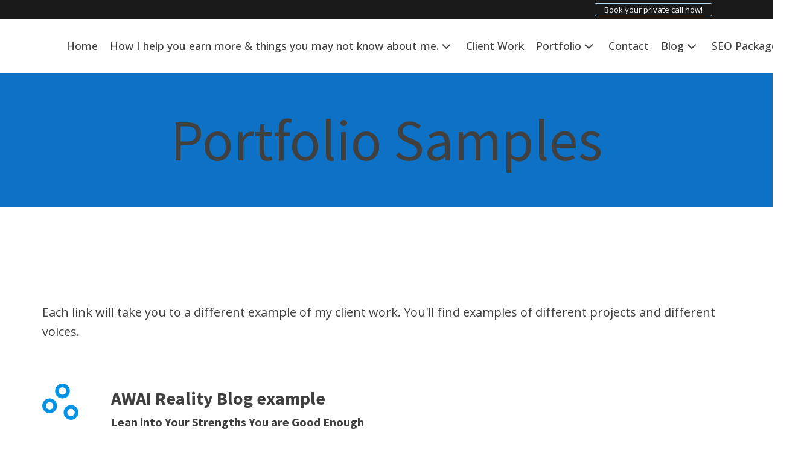

--- FILE ---
content_type: text/html; charset=UTF-8
request_url: https://jcpwellnesscopy.com/about-jc/samples-jc/
body_size: 23401
content:
<!DOCTYPE html>
<html lang="en-US" prefix="og: https://ogp.me/ns#" >
<head>
<meta charset="UTF-8">
<meta name="viewport" content="width=device-width, initial-scale=1.0">
<!-- WP_HEAD() START -->
<script>var et_site_url='https://jcpwellnesscopy.com';var et_post_id='6455';function et_core_page_resource_fallback(a,b){"undefined"===typeof b&&(b=a.sheet.cssRules&&0===a.sheet.cssRules.length);b&&(a.onerror=null,a.onload=null,a.href?a.href=et_site_url+"/?et_core_page_resource="+a.id+et_post_id:a.src&&(a.src=et_site_url+"/?et_core_page_resource="+a.id+et_post_id))}
</script><link rel="preload" as="style" href="https://fonts.googleapis.com/css?family=Open+Sans:100,200,300,400,500,600,700,800,900|Source+Sans+Pro:100,200,300,400,500,600,700,800,900" >
<link rel="stylesheet" href="https://fonts.googleapis.com/css?family=Open+Sans:100,200,300,400,500,600,700,800,900|Source+Sans+Pro:100,200,300,400,500,600,700,800,900">

<!-- Search Engine Optimization by Rank Math - https://rankmath.com/ -->
<title>Samples Of My Work</title>
<meta name="description" content="This page shares examples from my portfolio. From a range of clients, they explore different projects I write on a routine basis."/>
<meta name="robots" content="follow, index, max-snippet:-1, max-video-preview:-1, max-image-preview:large"/>
<link rel="canonical" href="https://jcpwellnesscopy.com/about-jc/samples-jc/" />
<meta property="og:locale" content="en_US" />
<meta property="og:type" content="article" />
<meta property="og:title" content="Samples Of My Work" />
<meta property="og:description" content="This page shares examples from my portfolio. From a range of clients, they explore different projects I write on a routine basis." />
<meta property="og:url" content="https://jcpwellnesscopy.com/about-jc/samples-jc/" />
<meta property="og:site_name" content="JCP Wellness Copy" />
<meta property="article:publisher" content="https://www.facebook.com/judithculpcopywriter/?ref=bookmarks" />
<meta property="article:author" content="https://www.facebook.com/judith.culp" />
<meta property="og:updated_time" content="2024-03-18T13:38:11-07:00" />
<meta property="fb:app_id" content="966242223397117" />
<meta property="article:published_time" content="2018-02-12T22:19:29-08:00" />
<meta property="article:modified_time" content="2024-03-18T13:38:11-07:00" />
<meta name="twitter:card" content="summary_large_image" />
<meta name="twitter:title" content="Samples Of My Work" />
<meta name="twitter:description" content="This page shares examples from my portfolio. From a range of clients, they explore different projects I write on a routine basis." />
<meta name="twitter:site" content="@judithculp661" />
<meta name="twitter:creator" content="@judithculp661" />
<meta name="twitter:label1" content="Time to read" />
<meta name="twitter:data1" content="7 minutes" />
<script type="application/ld+json" class="rank-math-schema">{"@context":"https://schema.org","@graph":[{"@type":["Person","Organization"],"@id":"https://jcpwellnesscopy.com/#person","name":"Judith Culp Pearson","sameAs":["https://www.facebook.com/judithculpcopywriter/?ref=bookmarks","https://twitter.com/judithculp661"]},{"@type":"WebSite","@id":"https://jcpwellnesscopy.com/#website","url":"https://jcpwellnesscopy.com","name":"Judith Culp Pearson","publisher":{"@id":"https://jcpwellnesscopy.com/#person"},"inLanguage":"en-US"},{"@type":"WebPage","@id":"https://jcpwellnesscopy.com/about-jc/samples-jc/#webpage","url":"https://jcpwellnesscopy.com/about-jc/samples-jc/","name":"Samples Of My Work","datePublished":"2018-02-12T22:19:29-08:00","dateModified":"2024-03-18T13:38:11-07:00","isPartOf":{"@id":"https://jcpwellnesscopy.com/#website"},"inLanguage":"en-US"},{"@type":"Person","@id":"https://jcpwellnesscopy.com/about-jc/samples-jc/#author","name":"Judith Culp Pearson","image":{"@type":"ImageObject","@id":"https://secure.gravatar.com/avatar/dec15c3a23f6388627488fb7704d7ce1b29b6ab285f19c7deec17cd267706c11?s=96&amp;d=mm&amp;r=g","url":"https://secure.gravatar.com/avatar/dec15c3a23f6388627488fb7704d7ce1b29b6ab285f19c7deec17cd267706c11?s=96&amp;d=mm&amp;r=g","caption":"Judith Culp Pearson","inLanguage":"en-US"},"sameAs":["https://jcpwellnesscopy.com"]},{"@type":"Article","headline":"Samples Of My Work","keywords":"portfolio samples","datePublished":"2018-02-12T22:19:29-08:00","dateModified":"2024-03-18T13:38:11-07:00","author":{"@id":"https://jcpwellnesscopy.com/about-jc/samples-jc/#author","name":"Judith Culp Pearson"},"publisher":{"@id":"https://jcpwellnesscopy.com/#person"},"description":"This page shares examples from my portfolio. From a range of clients, they explore different projects I write on a routine basis.","name":"Samples Of My Work","@id":"https://jcpwellnesscopy.com/about-jc/samples-jc/#richSnippet","isPartOf":{"@id":"https://jcpwellnesscopy.com/about-jc/samples-jc/#webpage"},"inLanguage":"en-US","mainEntityOfPage":{"@id":"https://jcpwellnesscopy.com/about-jc/samples-jc/#webpage"}}]}</script>
<!-- /Rank Math WordPress SEO plugin -->

<link rel='dns-prefetch' href='//hcaptcha.com' />
<link rel="alternate" title="oEmbed (JSON)" type="application/json+oembed" href="https://jcpwellnesscopy.com/wp-json/oembed/1.0/embed?url=https%3A%2F%2Fjcpwellnesscopy.com%2Fabout-jc%2Fsamples-jc%2F" />
<link rel="alternate" title="oEmbed (XML)" type="text/xml+oembed" href="https://jcpwellnesscopy.com/wp-json/oembed/1.0/embed?url=https%3A%2F%2Fjcpwellnesscopy.com%2Fabout-jc%2Fsamples-jc%2F&#038;format=xml" />
		<!-- This site uses the Google Analytics by MonsterInsights plugin v9.11.1 - Using Analytics tracking - https://www.monsterinsights.com/ -->
							<script src="//www.googletagmanager.com/gtag/js?id=G-DGPGFLV09T"  data-cfasync="false" data-wpfc-render="false" type="text/javascript" async></script>
			<script data-cfasync="false" data-wpfc-render="false" type="text/javascript">
				var mi_version = '9.11.1';
				var mi_track_user = true;
				var mi_no_track_reason = '';
								var MonsterInsightsDefaultLocations = {"page_location":"https:\/\/jcpwellnesscopy.com\/about-jc\/samples-jc\/"};
								if ( typeof MonsterInsightsPrivacyGuardFilter === 'function' ) {
					var MonsterInsightsLocations = (typeof MonsterInsightsExcludeQuery === 'object') ? MonsterInsightsPrivacyGuardFilter( MonsterInsightsExcludeQuery ) : MonsterInsightsPrivacyGuardFilter( MonsterInsightsDefaultLocations );
				} else {
					var MonsterInsightsLocations = (typeof MonsterInsightsExcludeQuery === 'object') ? MonsterInsightsExcludeQuery : MonsterInsightsDefaultLocations;
				}

								var disableStrs = [
										'ga-disable-G-DGPGFLV09T',
									];

				/* Function to detect opted out users */
				function __gtagTrackerIsOptedOut() {
					for (var index = 0; index < disableStrs.length; index++) {
						if (document.cookie.indexOf(disableStrs[index] + '=true') > -1) {
							return true;
						}
					}

					return false;
				}

				/* Disable tracking if the opt-out cookie exists. */
				if (__gtagTrackerIsOptedOut()) {
					for (var index = 0; index < disableStrs.length; index++) {
						window[disableStrs[index]] = true;
					}
				}

				/* Opt-out function */
				function __gtagTrackerOptout() {
					for (var index = 0; index < disableStrs.length; index++) {
						document.cookie = disableStrs[index] + '=true; expires=Thu, 31 Dec 2099 23:59:59 UTC; path=/';
						window[disableStrs[index]] = true;
					}
				}

				if ('undefined' === typeof gaOptout) {
					function gaOptout() {
						__gtagTrackerOptout();
					}
				}
								window.dataLayer = window.dataLayer || [];

				window.MonsterInsightsDualTracker = {
					helpers: {},
					trackers: {},
				};
				if (mi_track_user) {
					function __gtagDataLayer() {
						dataLayer.push(arguments);
					}

					function __gtagTracker(type, name, parameters) {
						if (!parameters) {
							parameters = {};
						}

						if (parameters.send_to) {
							__gtagDataLayer.apply(null, arguments);
							return;
						}

						if (type === 'event') {
														parameters.send_to = monsterinsights_frontend.v4_id;
							var hookName = name;
							if (typeof parameters['event_category'] !== 'undefined') {
								hookName = parameters['event_category'] + ':' + name;
							}

							if (typeof MonsterInsightsDualTracker.trackers[hookName] !== 'undefined') {
								MonsterInsightsDualTracker.trackers[hookName](parameters);
							} else {
								__gtagDataLayer('event', name, parameters);
							}
							
						} else {
							__gtagDataLayer.apply(null, arguments);
						}
					}

					__gtagTracker('js', new Date());
					__gtagTracker('set', {
						'developer_id.dZGIzZG': true,
											});
					if ( MonsterInsightsLocations.page_location ) {
						__gtagTracker('set', MonsterInsightsLocations);
					}
										__gtagTracker('config', 'G-DGPGFLV09T', {"forceSSL":"true","link_attribution":"true"} );
										window.gtag = __gtagTracker;										(function () {
						/* https://developers.google.com/analytics/devguides/collection/analyticsjs/ */
						/* ga and __gaTracker compatibility shim. */
						var noopfn = function () {
							return null;
						};
						var newtracker = function () {
							return new Tracker();
						};
						var Tracker = function () {
							return null;
						};
						var p = Tracker.prototype;
						p.get = noopfn;
						p.set = noopfn;
						p.send = function () {
							var args = Array.prototype.slice.call(arguments);
							args.unshift('send');
							__gaTracker.apply(null, args);
						};
						var __gaTracker = function () {
							var len = arguments.length;
							if (len === 0) {
								return;
							}
							var f = arguments[len - 1];
							if (typeof f !== 'object' || f === null || typeof f.hitCallback !== 'function') {
								if ('send' === arguments[0]) {
									var hitConverted, hitObject = false, action;
									if ('event' === arguments[1]) {
										if ('undefined' !== typeof arguments[3]) {
											hitObject = {
												'eventAction': arguments[3],
												'eventCategory': arguments[2],
												'eventLabel': arguments[4],
												'value': arguments[5] ? arguments[5] : 1,
											}
										}
									}
									if ('pageview' === arguments[1]) {
										if ('undefined' !== typeof arguments[2]) {
											hitObject = {
												'eventAction': 'page_view',
												'page_path': arguments[2],
											}
										}
									}
									if (typeof arguments[2] === 'object') {
										hitObject = arguments[2];
									}
									if (typeof arguments[5] === 'object') {
										Object.assign(hitObject, arguments[5]);
									}
									if ('undefined' !== typeof arguments[1].hitType) {
										hitObject = arguments[1];
										if ('pageview' === hitObject.hitType) {
											hitObject.eventAction = 'page_view';
										}
									}
									if (hitObject) {
										action = 'timing' === arguments[1].hitType ? 'timing_complete' : hitObject.eventAction;
										hitConverted = mapArgs(hitObject);
										__gtagTracker('event', action, hitConverted);
									}
								}
								return;
							}

							function mapArgs(args) {
								var arg, hit = {};
								var gaMap = {
									'eventCategory': 'event_category',
									'eventAction': 'event_action',
									'eventLabel': 'event_label',
									'eventValue': 'event_value',
									'nonInteraction': 'non_interaction',
									'timingCategory': 'event_category',
									'timingVar': 'name',
									'timingValue': 'value',
									'timingLabel': 'event_label',
									'page': 'page_path',
									'location': 'page_location',
									'title': 'page_title',
									'referrer' : 'page_referrer',
								};
								for (arg in args) {
																		if (!(!args.hasOwnProperty(arg) || !gaMap.hasOwnProperty(arg))) {
										hit[gaMap[arg]] = args[arg];
									} else {
										hit[arg] = args[arg];
									}
								}
								return hit;
							}

							try {
								f.hitCallback();
							} catch (ex) {
							}
						};
						__gaTracker.create = newtracker;
						__gaTracker.getByName = newtracker;
						__gaTracker.getAll = function () {
							return [];
						};
						__gaTracker.remove = noopfn;
						__gaTracker.loaded = true;
						window['__gaTracker'] = __gaTracker;
					})();
									} else {
										console.log("");
					(function () {
						function __gtagTracker() {
							return null;
						}

						window['__gtagTracker'] = __gtagTracker;
						window['gtag'] = __gtagTracker;
					})();
									}
			</script>
							<!-- / Google Analytics by MonsterInsights -->
		<style id='wp-img-auto-sizes-contain-inline-css' type='text/css'>
img:is([sizes=auto i],[sizes^="auto," i]){contain-intrinsic-size:3000px 1500px}
/*# sourceURL=wp-img-auto-sizes-contain-inline-css */
</style>
<style id='wp-block-library-inline-css' type='text/css'>
:root{--wp-block-synced-color:#7a00df;--wp-block-synced-color--rgb:122,0,223;--wp-bound-block-color:var(--wp-block-synced-color);--wp-editor-canvas-background:#ddd;--wp-admin-theme-color:#007cba;--wp-admin-theme-color--rgb:0,124,186;--wp-admin-theme-color-darker-10:#006ba1;--wp-admin-theme-color-darker-10--rgb:0,107,160.5;--wp-admin-theme-color-darker-20:#005a87;--wp-admin-theme-color-darker-20--rgb:0,90,135;--wp-admin-border-width-focus:2px}@media (min-resolution:192dpi){:root{--wp-admin-border-width-focus:1.5px}}.wp-element-button{cursor:pointer}:root .has-very-light-gray-background-color{background-color:#eee}:root .has-very-dark-gray-background-color{background-color:#313131}:root .has-very-light-gray-color{color:#eee}:root .has-very-dark-gray-color{color:#313131}:root .has-vivid-green-cyan-to-vivid-cyan-blue-gradient-background{background:linear-gradient(135deg,#00d084,#0693e3)}:root .has-purple-crush-gradient-background{background:linear-gradient(135deg,#34e2e4,#4721fb 50%,#ab1dfe)}:root .has-hazy-dawn-gradient-background{background:linear-gradient(135deg,#faaca8,#dad0ec)}:root .has-subdued-olive-gradient-background{background:linear-gradient(135deg,#fafae1,#67a671)}:root .has-atomic-cream-gradient-background{background:linear-gradient(135deg,#fdd79a,#004a59)}:root .has-nightshade-gradient-background{background:linear-gradient(135deg,#330968,#31cdcf)}:root .has-midnight-gradient-background{background:linear-gradient(135deg,#020381,#2874fc)}:root{--wp--preset--font-size--normal:16px;--wp--preset--font-size--huge:42px}.has-regular-font-size{font-size:1em}.has-larger-font-size{font-size:2.625em}.has-normal-font-size{font-size:var(--wp--preset--font-size--normal)}.has-huge-font-size{font-size:var(--wp--preset--font-size--huge)}.has-text-align-center{text-align:center}.has-text-align-left{text-align:left}.has-text-align-right{text-align:right}.has-fit-text{white-space:nowrap!important}#end-resizable-editor-section{display:none}.aligncenter{clear:both}.items-justified-left{justify-content:flex-start}.items-justified-center{justify-content:center}.items-justified-right{justify-content:flex-end}.items-justified-space-between{justify-content:space-between}.screen-reader-text{border:0;clip-path:inset(50%);height:1px;margin:-1px;overflow:hidden;padding:0;position:absolute;width:1px;word-wrap:normal!important}.screen-reader-text:focus{background-color:#ddd;clip-path:none;color:#444;display:block;font-size:1em;height:auto;left:5px;line-height:normal;padding:15px 23px 14px;text-decoration:none;top:5px;width:auto;z-index:100000}html :where(.has-border-color){border-style:solid}html :where([style*=border-top-color]){border-top-style:solid}html :where([style*=border-right-color]){border-right-style:solid}html :where([style*=border-bottom-color]){border-bottom-style:solid}html :where([style*=border-left-color]){border-left-style:solid}html :where([style*=border-width]){border-style:solid}html :where([style*=border-top-width]){border-top-style:solid}html :where([style*=border-right-width]){border-right-style:solid}html :where([style*=border-bottom-width]){border-bottom-style:solid}html :where([style*=border-left-width]){border-left-style:solid}html :where(img[class*=wp-image-]){height:auto;max-width:100%}:where(figure){margin:0 0 1em}html :where(.is-position-sticky){--wp-admin--admin-bar--position-offset:var(--wp-admin--admin-bar--height,0px)}@media screen and (max-width:600px){html :where(.is-position-sticky){--wp-admin--admin-bar--position-offset:0px}}

/*# sourceURL=wp-block-library-inline-css */
</style><style id='wp-block-button-inline-css' type='text/css'>
.wp-block-button__link{align-content:center;box-sizing:border-box;cursor:pointer;display:inline-block;height:100%;text-align:center;word-break:break-word}.wp-block-button__link.aligncenter{text-align:center}.wp-block-button__link.alignright{text-align:right}:where(.wp-block-button__link){border-radius:9999px;box-shadow:none;padding:calc(.667em + 2px) calc(1.333em + 2px);text-decoration:none}.wp-block-button[style*=text-decoration] .wp-block-button__link{text-decoration:inherit}.wp-block-buttons>.wp-block-button.has-custom-width{max-width:none}.wp-block-buttons>.wp-block-button.has-custom-width .wp-block-button__link{width:100%}.wp-block-buttons>.wp-block-button.has-custom-font-size .wp-block-button__link{font-size:inherit}.wp-block-buttons>.wp-block-button.wp-block-button__width-25{width:calc(25% - var(--wp--style--block-gap, .5em)*.75)}.wp-block-buttons>.wp-block-button.wp-block-button__width-50{width:calc(50% - var(--wp--style--block-gap, .5em)*.5)}.wp-block-buttons>.wp-block-button.wp-block-button__width-75{width:calc(75% - var(--wp--style--block-gap, .5em)*.25)}.wp-block-buttons>.wp-block-button.wp-block-button__width-100{flex-basis:100%;width:100%}.wp-block-buttons.is-vertical>.wp-block-button.wp-block-button__width-25{width:25%}.wp-block-buttons.is-vertical>.wp-block-button.wp-block-button__width-50{width:50%}.wp-block-buttons.is-vertical>.wp-block-button.wp-block-button__width-75{width:75%}.wp-block-button.is-style-squared,.wp-block-button__link.wp-block-button.is-style-squared{border-radius:0}.wp-block-button.no-border-radius,.wp-block-button__link.no-border-radius{border-radius:0!important}:root :where(.wp-block-button .wp-block-button__link.is-style-outline),:root :where(.wp-block-button.is-style-outline>.wp-block-button__link){border:2px solid;padding:.667em 1.333em}:root :where(.wp-block-button .wp-block-button__link.is-style-outline:not(.has-text-color)),:root :where(.wp-block-button.is-style-outline>.wp-block-button__link:not(.has-text-color)){color:currentColor}:root :where(.wp-block-button .wp-block-button__link.is-style-outline:not(.has-background)),:root :where(.wp-block-button.is-style-outline>.wp-block-button__link:not(.has-background)){background-color:initial;background-image:none}
/*# sourceURL=https://jcpwellnesscopy.com/wp-includes/blocks/button/style.min.css */
</style>
<style id='wp-block-heading-inline-css' type='text/css'>
h1:where(.wp-block-heading).has-background,h2:where(.wp-block-heading).has-background,h3:where(.wp-block-heading).has-background,h4:where(.wp-block-heading).has-background,h5:where(.wp-block-heading).has-background,h6:where(.wp-block-heading).has-background{padding:1.25em 2.375em}h1.has-text-align-left[style*=writing-mode]:where([style*=vertical-lr]),h1.has-text-align-right[style*=writing-mode]:where([style*=vertical-rl]),h2.has-text-align-left[style*=writing-mode]:where([style*=vertical-lr]),h2.has-text-align-right[style*=writing-mode]:where([style*=vertical-rl]),h3.has-text-align-left[style*=writing-mode]:where([style*=vertical-lr]),h3.has-text-align-right[style*=writing-mode]:where([style*=vertical-rl]),h4.has-text-align-left[style*=writing-mode]:where([style*=vertical-lr]),h4.has-text-align-right[style*=writing-mode]:where([style*=vertical-rl]),h5.has-text-align-left[style*=writing-mode]:where([style*=vertical-lr]),h5.has-text-align-right[style*=writing-mode]:where([style*=vertical-rl]),h6.has-text-align-left[style*=writing-mode]:where([style*=vertical-lr]),h6.has-text-align-right[style*=writing-mode]:where([style*=vertical-rl]){rotate:180deg}
/*# sourceURL=https://jcpwellnesscopy.com/wp-includes/blocks/heading/style.min.css */
</style>
<style id='wp-block-list-inline-css' type='text/css'>
ol,ul{box-sizing:border-box}:root :where(.wp-block-list.has-background){padding:1.25em 2.375em}
/*# sourceURL=https://jcpwellnesscopy.com/wp-includes/blocks/list/style.min.css */
</style>
<style id='wp-block-buttons-inline-css' type='text/css'>
.wp-block-buttons{box-sizing:border-box}.wp-block-buttons.is-vertical{flex-direction:column}.wp-block-buttons.is-vertical>.wp-block-button:last-child{margin-bottom:0}.wp-block-buttons>.wp-block-button{display:inline-block;margin:0}.wp-block-buttons.is-content-justification-left{justify-content:flex-start}.wp-block-buttons.is-content-justification-left.is-vertical{align-items:flex-start}.wp-block-buttons.is-content-justification-center{justify-content:center}.wp-block-buttons.is-content-justification-center.is-vertical{align-items:center}.wp-block-buttons.is-content-justification-right{justify-content:flex-end}.wp-block-buttons.is-content-justification-right.is-vertical{align-items:flex-end}.wp-block-buttons.is-content-justification-space-between{justify-content:space-between}.wp-block-buttons.aligncenter{text-align:center}.wp-block-buttons:not(.is-content-justification-space-between,.is-content-justification-right,.is-content-justification-left,.is-content-justification-center) .wp-block-button.aligncenter{margin-left:auto;margin-right:auto;width:100%}.wp-block-buttons[style*=text-decoration] .wp-block-button,.wp-block-buttons[style*=text-decoration] .wp-block-button__link{text-decoration:inherit}.wp-block-buttons.has-custom-font-size .wp-block-button__link{font-size:inherit}.wp-block-buttons .wp-block-button__link{width:100%}.wp-block-button.aligncenter{text-align:center}
/*# sourceURL=https://jcpwellnesscopy.com/wp-includes/blocks/buttons/style.min.css */
</style>
<style id='wp-block-columns-inline-css' type='text/css'>
.wp-block-columns{box-sizing:border-box;display:flex;flex-wrap:wrap!important}@media (min-width:782px){.wp-block-columns{flex-wrap:nowrap!important}}.wp-block-columns{align-items:normal!important}.wp-block-columns.are-vertically-aligned-top{align-items:flex-start}.wp-block-columns.are-vertically-aligned-center{align-items:center}.wp-block-columns.are-vertically-aligned-bottom{align-items:flex-end}@media (max-width:781px){.wp-block-columns:not(.is-not-stacked-on-mobile)>.wp-block-column{flex-basis:100%!important}}@media (min-width:782px){.wp-block-columns:not(.is-not-stacked-on-mobile)>.wp-block-column{flex-basis:0;flex-grow:1}.wp-block-columns:not(.is-not-stacked-on-mobile)>.wp-block-column[style*=flex-basis]{flex-grow:0}}.wp-block-columns.is-not-stacked-on-mobile{flex-wrap:nowrap!important}.wp-block-columns.is-not-stacked-on-mobile>.wp-block-column{flex-basis:0;flex-grow:1}.wp-block-columns.is-not-stacked-on-mobile>.wp-block-column[style*=flex-basis]{flex-grow:0}:where(.wp-block-columns){margin-bottom:1.75em}:where(.wp-block-columns.has-background){padding:1.25em 2.375em}.wp-block-column{flex-grow:1;min-width:0;overflow-wrap:break-word;word-break:break-word}.wp-block-column.is-vertically-aligned-top{align-self:flex-start}.wp-block-column.is-vertically-aligned-center{align-self:center}.wp-block-column.is-vertically-aligned-bottom{align-self:flex-end}.wp-block-column.is-vertically-aligned-stretch{align-self:stretch}.wp-block-column.is-vertically-aligned-bottom,.wp-block-column.is-vertically-aligned-center,.wp-block-column.is-vertically-aligned-top{width:100%}
/*# sourceURL=https://jcpwellnesscopy.com/wp-includes/blocks/columns/style.min.css */
</style>
<style id='wp-block-paragraph-inline-css' type='text/css'>
.is-small-text{font-size:.875em}.is-regular-text{font-size:1em}.is-large-text{font-size:2.25em}.is-larger-text{font-size:3em}.has-drop-cap:not(:focus):first-letter{float:left;font-size:8.4em;font-style:normal;font-weight:100;line-height:.68;margin:.05em .1em 0 0;text-transform:uppercase}body.rtl .has-drop-cap:not(:focus):first-letter{float:none;margin-left:.1em}p.has-drop-cap.has-background{overflow:hidden}:root :where(p.has-background){padding:1.25em 2.375em}:where(p.has-text-color:not(.has-link-color)) a{color:inherit}p.has-text-align-left[style*="writing-mode:vertical-lr"],p.has-text-align-right[style*="writing-mode:vertical-rl"]{rotate:180deg}
/*# sourceURL=https://jcpwellnesscopy.com/wp-includes/blocks/paragraph/style.min.css */
</style>
<style id='wp-block-spacer-inline-css' type='text/css'>
.wp-block-spacer{clear:both}
/*# sourceURL=https://jcpwellnesscopy.com/wp-includes/blocks/spacer/style.min.css */
</style>
<link rel='stylesheet' id='coblocks-frontend-css' href='https://jcpwellnesscopy.com/wp-content/plugins/coblocks/dist/style-coblocks-1.css' type='text/css' media='all' />
<style id='global-styles-inline-css' type='text/css'>
:root{--wp--preset--aspect-ratio--square: 1;--wp--preset--aspect-ratio--4-3: 4/3;--wp--preset--aspect-ratio--3-4: 3/4;--wp--preset--aspect-ratio--3-2: 3/2;--wp--preset--aspect-ratio--2-3: 2/3;--wp--preset--aspect-ratio--16-9: 16/9;--wp--preset--aspect-ratio--9-16: 9/16;--wp--preset--color--black: #000000;--wp--preset--color--cyan-bluish-gray: #abb8c3;--wp--preset--color--white: #ffffff;--wp--preset--color--pale-pink: #f78da7;--wp--preset--color--vivid-red: #cf2e2e;--wp--preset--color--luminous-vivid-orange: #ff6900;--wp--preset--color--luminous-vivid-amber: #fcb900;--wp--preset--color--light-green-cyan: #7bdcb5;--wp--preset--color--vivid-green-cyan: #00d084;--wp--preset--color--pale-cyan-blue: #8ed1fc;--wp--preset--color--vivid-cyan-blue: #0693e3;--wp--preset--color--vivid-purple: #9b51e0;--wp--preset--gradient--vivid-cyan-blue-to-vivid-purple: linear-gradient(135deg,rgb(6,147,227) 0%,rgb(155,81,224) 100%);--wp--preset--gradient--light-green-cyan-to-vivid-green-cyan: linear-gradient(135deg,rgb(122,220,180) 0%,rgb(0,208,130) 100%);--wp--preset--gradient--luminous-vivid-amber-to-luminous-vivid-orange: linear-gradient(135deg,rgb(252,185,0) 0%,rgb(255,105,0) 100%);--wp--preset--gradient--luminous-vivid-orange-to-vivid-red: linear-gradient(135deg,rgb(255,105,0) 0%,rgb(207,46,46) 100%);--wp--preset--gradient--very-light-gray-to-cyan-bluish-gray: linear-gradient(135deg,rgb(238,238,238) 0%,rgb(169,184,195) 100%);--wp--preset--gradient--cool-to-warm-spectrum: linear-gradient(135deg,rgb(74,234,220) 0%,rgb(151,120,209) 20%,rgb(207,42,186) 40%,rgb(238,44,130) 60%,rgb(251,105,98) 80%,rgb(254,248,76) 100%);--wp--preset--gradient--blush-light-purple: linear-gradient(135deg,rgb(255,206,236) 0%,rgb(152,150,240) 100%);--wp--preset--gradient--blush-bordeaux: linear-gradient(135deg,rgb(254,205,165) 0%,rgb(254,45,45) 50%,rgb(107,0,62) 100%);--wp--preset--gradient--luminous-dusk: linear-gradient(135deg,rgb(255,203,112) 0%,rgb(199,81,192) 50%,rgb(65,88,208) 100%);--wp--preset--gradient--pale-ocean: linear-gradient(135deg,rgb(255,245,203) 0%,rgb(182,227,212) 50%,rgb(51,167,181) 100%);--wp--preset--gradient--electric-grass: linear-gradient(135deg,rgb(202,248,128) 0%,rgb(113,206,126) 100%);--wp--preset--gradient--midnight: linear-gradient(135deg,rgb(2,3,129) 0%,rgb(40,116,252) 100%);--wp--preset--font-size--small: 13px;--wp--preset--font-size--medium: 20px;--wp--preset--font-size--large: 36px;--wp--preset--font-size--x-large: 42px;--wp--preset--spacing--20: 0.44rem;--wp--preset--spacing--30: 0.67rem;--wp--preset--spacing--40: 1rem;--wp--preset--spacing--50: 1.5rem;--wp--preset--spacing--60: 2.25rem;--wp--preset--spacing--70: 3.38rem;--wp--preset--spacing--80: 5.06rem;--wp--preset--shadow--natural: 6px 6px 9px rgba(0, 0, 0, 0.2);--wp--preset--shadow--deep: 12px 12px 50px rgba(0, 0, 0, 0.4);--wp--preset--shadow--sharp: 6px 6px 0px rgba(0, 0, 0, 0.2);--wp--preset--shadow--outlined: 6px 6px 0px -3px rgb(255, 255, 255), 6px 6px rgb(0, 0, 0);--wp--preset--shadow--crisp: 6px 6px 0px rgb(0, 0, 0);}:where(.is-layout-flex){gap: 0.5em;}:where(.is-layout-grid){gap: 0.5em;}body .is-layout-flex{display: flex;}.is-layout-flex{flex-wrap: wrap;align-items: center;}.is-layout-flex > :is(*, div){margin: 0;}body .is-layout-grid{display: grid;}.is-layout-grid > :is(*, div){margin: 0;}:where(.wp-block-columns.is-layout-flex){gap: 2em;}:where(.wp-block-columns.is-layout-grid){gap: 2em;}:where(.wp-block-post-template.is-layout-flex){gap: 1.25em;}:where(.wp-block-post-template.is-layout-grid){gap: 1.25em;}.has-black-color{color: var(--wp--preset--color--black) !important;}.has-cyan-bluish-gray-color{color: var(--wp--preset--color--cyan-bluish-gray) !important;}.has-white-color{color: var(--wp--preset--color--white) !important;}.has-pale-pink-color{color: var(--wp--preset--color--pale-pink) !important;}.has-vivid-red-color{color: var(--wp--preset--color--vivid-red) !important;}.has-luminous-vivid-orange-color{color: var(--wp--preset--color--luminous-vivid-orange) !important;}.has-luminous-vivid-amber-color{color: var(--wp--preset--color--luminous-vivid-amber) !important;}.has-light-green-cyan-color{color: var(--wp--preset--color--light-green-cyan) !important;}.has-vivid-green-cyan-color{color: var(--wp--preset--color--vivid-green-cyan) !important;}.has-pale-cyan-blue-color{color: var(--wp--preset--color--pale-cyan-blue) !important;}.has-vivid-cyan-blue-color{color: var(--wp--preset--color--vivid-cyan-blue) !important;}.has-vivid-purple-color{color: var(--wp--preset--color--vivid-purple) !important;}.has-black-background-color{background-color: var(--wp--preset--color--black) !important;}.has-cyan-bluish-gray-background-color{background-color: var(--wp--preset--color--cyan-bluish-gray) !important;}.has-white-background-color{background-color: var(--wp--preset--color--white) !important;}.has-pale-pink-background-color{background-color: var(--wp--preset--color--pale-pink) !important;}.has-vivid-red-background-color{background-color: var(--wp--preset--color--vivid-red) !important;}.has-luminous-vivid-orange-background-color{background-color: var(--wp--preset--color--luminous-vivid-orange) !important;}.has-luminous-vivid-amber-background-color{background-color: var(--wp--preset--color--luminous-vivid-amber) !important;}.has-light-green-cyan-background-color{background-color: var(--wp--preset--color--light-green-cyan) !important;}.has-vivid-green-cyan-background-color{background-color: var(--wp--preset--color--vivid-green-cyan) !important;}.has-pale-cyan-blue-background-color{background-color: var(--wp--preset--color--pale-cyan-blue) !important;}.has-vivid-cyan-blue-background-color{background-color: var(--wp--preset--color--vivid-cyan-blue) !important;}.has-vivid-purple-background-color{background-color: var(--wp--preset--color--vivid-purple) !important;}.has-black-border-color{border-color: var(--wp--preset--color--black) !important;}.has-cyan-bluish-gray-border-color{border-color: var(--wp--preset--color--cyan-bluish-gray) !important;}.has-white-border-color{border-color: var(--wp--preset--color--white) !important;}.has-pale-pink-border-color{border-color: var(--wp--preset--color--pale-pink) !important;}.has-vivid-red-border-color{border-color: var(--wp--preset--color--vivid-red) !important;}.has-luminous-vivid-orange-border-color{border-color: var(--wp--preset--color--luminous-vivid-orange) !important;}.has-luminous-vivid-amber-border-color{border-color: var(--wp--preset--color--luminous-vivid-amber) !important;}.has-light-green-cyan-border-color{border-color: var(--wp--preset--color--light-green-cyan) !important;}.has-vivid-green-cyan-border-color{border-color: var(--wp--preset--color--vivid-green-cyan) !important;}.has-pale-cyan-blue-border-color{border-color: var(--wp--preset--color--pale-cyan-blue) !important;}.has-vivid-cyan-blue-border-color{border-color: var(--wp--preset--color--vivid-cyan-blue) !important;}.has-vivid-purple-border-color{border-color: var(--wp--preset--color--vivid-purple) !important;}.has-vivid-cyan-blue-to-vivid-purple-gradient-background{background: var(--wp--preset--gradient--vivid-cyan-blue-to-vivid-purple) !important;}.has-light-green-cyan-to-vivid-green-cyan-gradient-background{background: var(--wp--preset--gradient--light-green-cyan-to-vivid-green-cyan) !important;}.has-luminous-vivid-amber-to-luminous-vivid-orange-gradient-background{background: var(--wp--preset--gradient--luminous-vivid-amber-to-luminous-vivid-orange) !important;}.has-luminous-vivid-orange-to-vivid-red-gradient-background{background: var(--wp--preset--gradient--luminous-vivid-orange-to-vivid-red) !important;}.has-very-light-gray-to-cyan-bluish-gray-gradient-background{background: var(--wp--preset--gradient--very-light-gray-to-cyan-bluish-gray) !important;}.has-cool-to-warm-spectrum-gradient-background{background: var(--wp--preset--gradient--cool-to-warm-spectrum) !important;}.has-blush-light-purple-gradient-background{background: var(--wp--preset--gradient--blush-light-purple) !important;}.has-blush-bordeaux-gradient-background{background: var(--wp--preset--gradient--blush-bordeaux) !important;}.has-luminous-dusk-gradient-background{background: var(--wp--preset--gradient--luminous-dusk) !important;}.has-pale-ocean-gradient-background{background: var(--wp--preset--gradient--pale-ocean) !important;}.has-electric-grass-gradient-background{background: var(--wp--preset--gradient--electric-grass) !important;}.has-midnight-gradient-background{background: var(--wp--preset--gradient--midnight) !important;}.has-small-font-size{font-size: var(--wp--preset--font-size--small) !important;}.has-medium-font-size{font-size: var(--wp--preset--font-size--medium) !important;}.has-large-font-size{font-size: var(--wp--preset--font-size--large) !important;}.has-x-large-font-size{font-size: var(--wp--preset--font-size--x-large) !important;}
:where(.wp-block-columns.is-layout-flex){gap: 2em;}:where(.wp-block-columns.is-layout-grid){gap: 2em;}
/*# sourceURL=global-styles-inline-css */
</style>
<style id='block-style-variation-styles-inline-css' type='text/css'>
:root :where(.wp-block-button.is-style-outline--1 .wp-block-button__link){background: transparent none;border-color: currentColor;border-width: 2px;border-style: solid;color: currentColor;padding-top: 0.667em;padding-right: 1.33em;padding-bottom: 0.667em;padding-left: 1.33em;}
:root :where(.wp-block-button.is-style-outline--2 .wp-block-button__link){background: transparent none;border-color: currentColor;border-width: 2px;border-style: solid;color: currentColor;padding-top: 0.667em;padding-right: 1.33em;padding-bottom: 0.667em;padding-left: 1.33em;}
:root :where(.wp-block-button.is-style-outline--3 .wp-block-button__link){background: transparent none;border-color: currentColor;border-width: 2px;border-style: solid;color: currentColor;padding-top: 0.667em;padding-right: 1.33em;padding-bottom: 0.667em;padding-left: 1.33em;}
:root :where(.wp-block-button.is-style-outline--4 .wp-block-button__link){background: transparent none;border-color: currentColor;border-width: 2px;border-style: solid;color: currentColor;padding-top: 0.667em;padding-right: 1.33em;padding-bottom: 0.667em;padding-left: 1.33em;}
:root :where(.wp-block-button.is-style-outline--5 .wp-block-button__link){background: transparent none;border-color: currentColor;border-width: 2px;border-style: solid;color: currentColor;padding-top: 0.667em;padding-right: 1.33em;padding-bottom: 0.667em;padding-left: 1.33em;}
:root :where(.wp-block-button.is-style-outline--6 .wp-block-button__link){background: transparent none;border-color: currentColor;border-width: 2px;border-style: solid;color: currentColor;padding-top: 0.667em;padding-right: 1.33em;padding-bottom: 0.667em;padding-left: 1.33em;}
:root :where(.wp-block-button.is-style-outline--7 .wp-block-button__link){background: transparent none;border-color: currentColor;border-width: 2px;border-style: solid;color: currentColor;padding-top: 0.667em;padding-right: 1.33em;padding-bottom: 0.667em;padding-left: 1.33em;}
:root :where(.wp-block-button.is-style-outline--8 .wp-block-button__link){background: transparent none;border-color: currentColor;border-width: 2px;border-style: solid;color: currentColor;padding-top: 0.667em;padding-right: 1.33em;padding-bottom: 0.667em;padding-left: 1.33em;}
:root :where(.wp-block-button.is-style-outline--9 .wp-block-button__link){background: transparent none;border-color: currentColor;border-width: 2px;border-style: solid;color: currentColor;padding-top: 0.667em;padding-right: 1.33em;padding-bottom: 0.667em;padding-left: 1.33em;}
:root :where(.wp-block-button.is-style-outline--10 .wp-block-button__link){background: transparent none;border-color: currentColor;border-width: 2px;border-style: solid;color: currentColor;padding-top: 0.667em;padding-right: 1.33em;padding-bottom: 0.667em;padding-left: 1.33em;}
:root :where(.wp-block-button.is-style-outline--11 .wp-block-button__link){background: transparent none;border-color: currentColor;border-width: 2px;border-style: solid;color: currentColor;padding-top: 0.667em;padding-right: 1.33em;padding-bottom: 0.667em;padding-left: 1.33em;}
:root :where(.wp-block-button.is-style-outline--12 .wp-block-button__link){background: transparent none;border-color: currentColor;border-width: 2px;border-style: solid;color: currentColor;padding-top: 0.667em;padding-right: 1.33em;padding-bottom: 0.667em;padding-left: 1.33em;}
/*# sourceURL=block-style-variation-styles-inline-css */
</style>
<style id='core-block-supports-inline-css' type='text/css'>
.wp-container-core-columns-is-layout-9d6595d7{flex-wrap:nowrap;}
/*# sourceURL=core-block-supports-inline-css */
</style>

<style id='classic-theme-styles-inline-css' type='text/css'>
/*! This file is auto-generated */
.wp-block-button__link{color:#fff;background-color:#32373c;border-radius:9999px;box-shadow:none;text-decoration:none;padding:calc(.667em + 2px) calc(1.333em + 2px);font-size:1.125em}.wp-block-file__button{background:#32373c;color:#fff;text-decoration:none}
/*# sourceURL=/wp-includes/css/classic-themes.min.css */
</style>
<link rel='stylesheet' id='coblocks-extensions-css' href='https://jcpwellnesscopy.com/wp-content/plugins/coblocks/dist/style-coblocks-extensions.css' type='text/css' media='all' />
<link rel='stylesheet' id='coblocks-animation-css' href='https://jcpwellnesscopy.com/wp-content/plugins/coblocks/dist/style-coblocks-animation.css' type='text/css' media='all' />
<link rel='stylesheet' id='oxygen-css' href='https://jcpwellnesscopy.com/wp-content/plugins/oxygen/component-framework/oxygen.css' type='text/css' media='all' />
<link rel='stylesheet' id='core-sss-css' href='https://jcpwellnesscopy.com/wp-content/plugins/oxy-ninja/public/css/core-sss.min.css' type='text/css' media='all' />
<link rel='stylesheet' id='wpdd-oxygen-navigator-css' href='https://jcpwellnesscopy.com/wp-content/plugins/wpdevdesign-oxygen-navigator/assets/css/style.css' type='text/css' media='all' />
<link rel='stylesheet' id='wp-components-css' href='https://jcpwellnesscopy.com/wp-includes/css/dist/components/style.min.css' type='text/css' media='all' />
<link rel='stylesheet' id='godaddy-styles-css' href='https://jcpwellnesscopy.com/wp-content/plugins/coblocks/includes/Dependencies/GoDaddy/Styles/build/latest.css' type='text/css' media='all' />
<link rel='stylesheet' id='splide-css' href='https://jcpwellnesscopy.com/wp-content/plugins/oxy-ninja/public/css/splide.min.css' type='text/css' media='all' />
<link rel='stylesheet' id='uag-style-6455-css' href='https://jcpwellnesscopy.com/wp-content/uploads/uag-plugin/assets/6000/uag-css-6455.css' type='text/css' media='all' />
<script type="text/javascript" src="https://jcpwellnesscopy.com/wp-content/plugins/google-analytics-for-wordpress/assets/js/frontend-gtag.min.js" id="monsterinsights-frontend-script-js" async="async" data-wp-strategy="async"></script>
<script data-cfasync="false" data-wpfc-render="false" type="text/javascript" id='monsterinsights-frontend-script-js-extra'>/* <![CDATA[ */
var monsterinsights_frontend = {"js_events_tracking":"true","download_extensions":"doc,pdf,ppt,zip,xls,docx,pptx,xlsx","inbound_paths":"[{\"path\":\"\\\/go\\\/\",\"label\":\"affiliate\"},{\"path\":\"\\\/recommend\\\/\",\"label\":\"affiliate\"}]","home_url":"https:\/\/jcpwellnesscopy.com","hash_tracking":"false","v4_id":"G-DGPGFLV09T"};/* ]]> */
</script>
<script type="text/javascript" src="https://jcpwellnesscopy.com/wp-includes/js/jquery/jquery.min.js" id="jquery-core-js"></script>
<script type="text/javascript" src="https://jcpwellnesscopy.com/wp-content/plugins/oxy-ninja/public/js/splide/splide.min.js" id="splide-js"></script>
<script type="text/javascript" src="https://jcpwellnesscopy.com/wp-content/plugins/oxy-ninja/public/js/splide/splide-extension-auto-scroll.min.js" id="splide-autoscroll-js"></script>
<link rel="https://api.w.org/" href="https://jcpwellnesscopy.com/wp-json/" /><link rel="alternate" title="JSON" type="application/json" href="https://jcpwellnesscopy.com/wp-json/wp/v2/pages/6455" /><link rel="EditURI" type="application/rsd+xml" title="RSD" href="https://jcpwellnesscopy.com/xmlrpc.php?rsd" />

<link rel='shortlink' href='https://jcpwellnesscopy.com/?p=6455' />
<style>
.h-captcha{position:relative;display:block;margin-bottom:2rem;padding:0;clear:both}.h-captcha[data-size="normal"]{width:302px;height:76px}.h-captcha[data-size="compact"]{width:158px;height:138px}.h-captcha[data-size="invisible"]{display:none}.h-captcha iframe{z-index:1}.h-captcha::before{content:"";display:block;position:absolute;top:0;left:0;background:url(https://jcpwellnesscopy.com/wp-content/plugins/hcaptcha-for-forms-and-more/assets/images/hcaptcha-div-logo.svg) no-repeat;border:1px solid #fff0;border-radius:4px;box-sizing:border-box}.h-captcha::after{content:"The hCaptcha loading is delayed until user interaction.";font-family:-apple-system,system-ui,BlinkMacSystemFont,"Segoe UI",Roboto,Oxygen,Ubuntu,"Helvetica Neue",Arial,sans-serif;font-size:10px;font-weight:500;position:absolute;top:0;bottom:0;left:0;right:0;box-sizing:border-box;color:#bf1722;opacity:0}.h-captcha:not(:has(iframe))::after{animation:hcap-msg-fade-in .3s ease forwards;animation-delay:2s}.h-captcha:has(iframe)::after{animation:none;opacity:0}@keyframes hcap-msg-fade-in{to{opacity:1}}.h-captcha[data-size="normal"]::before{width:302px;height:76px;background-position:93.8% 28%}.h-captcha[data-size="normal"]::after{width:302px;height:76px;display:flex;flex-wrap:wrap;align-content:center;line-height:normal;padding:0 75px 0 10px}.h-captcha[data-size="compact"]::before{width:158px;height:138px;background-position:49.9% 78.8%}.h-captcha[data-size="compact"]::after{width:158px;height:138px;text-align:center;line-height:normal;padding:24px 10px 10px 10px}.h-captcha[data-theme="light"]::before,body.is-light-theme .h-captcha[data-theme="auto"]::before,.h-captcha[data-theme="auto"]::before{background-color:#fafafa;border:1px solid #e0e0e0}.h-captcha[data-theme="dark"]::before,body.is-dark-theme .h-captcha[data-theme="auto"]::before,html.wp-dark-mode-active .h-captcha[data-theme="auto"]::before,html.drdt-dark-mode .h-captcha[data-theme="auto"]::before{background-image:url(https://jcpwellnesscopy.com/wp-content/plugins/hcaptcha-for-forms-and-more/assets/images/hcaptcha-div-logo-white.svg);background-repeat:no-repeat;background-color:#333;border:1px solid #f5f5f5}@media (prefers-color-scheme:dark){.h-captcha[data-theme="auto"]::before{background-image:url(https://jcpwellnesscopy.com/wp-content/plugins/hcaptcha-for-forms-and-more/assets/images/hcaptcha-div-logo-white.svg);background-repeat:no-repeat;background-color:#333;border:1px solid #f5f5f5}}.h-captcha[data-theme="custom"]::before{background-color:initial}.h-captcha[data-size="invisible"]::before,.h-captcha[data-size="invisible"]::after{display:none}.h-captcha iframe{position:relative}div[style*="z-index: 2147483647"] div[style*="border-width: 11px"][style*="position: absolute"][style*="pointer-events: none"]{border-style:none}
</style>
<link rel="preload" href="https://jcpwellnesscopy.com/wp-content/plugins/bloom/core/admin/fonts/modules.ttf" as="font" crossorigin="anonymous"><style>.oxygen-oxy-ou_countdown-oucd_timezone .select2-container--default .select2-selection--single .select2-selection__rendered{color: #fff!important;}</style><style id="uagb-style-conditional-extension">@media (min-width: 1025px){body .uag-hide-desktop.uagb-google-map__wrap,body .uag-hide-desktop{display:none !important}}@media (min-width: 768px) and (max-width: 1024px){body .uag-hide-tab.uagb-google-map__wrap,body .uag-hide-tab{display:none !important}}@media (max-width: 767px){body .uag-hide-mob.uagb-google-map__wrap,body .uag-hide-mob{display:none !important}}</style><link rel="icon" href="https://jcpwellnesscopy.com/wp-content/uploads/2015/10/cropped-logo-image-only-32x32.png" sizes="32x32" />
<link rel="icon" href="https://jcpwellnesscopy.com/wp-content/uploads/2015/10/cropped-logo-image-only-192x192.png" sizes="192x192" />
<link rel="apple-touch-icon" href="https://jcpwellnesscopy.com/wp-content/uploads/2015/10/cropped-logo-image-only-180x180.png" />
<meta name="msapplication-TileImage" content="https://jcpwellnesscopy.com/wp-content/uploads/2015/10/cropped-logo-image-only-270x270.png" />
<link rel='stylesheet' id='oxygen-cache-10401-css' href='//jcpwellnesscopy.com/wp-content/uploads/oxygen/css/10401.css?cache=1724434207&#038;ver=dd0b4654e2f6aed696d6d120b757c71d' type='text/css' media='all' />
<link rel='stylesheet' id='oxygen-cache-9860-css' href='//jcpwellnesscopy.com/wp-content/uploads/oxygen/css/9860.css?cache=1724434404&#038;ver=dd0b4654e2f6aed696d6d120b757c71d' type='text/css' media='all' />
<link rel='stylesheet' id='oxygen-universal-styles-css' href='//jcpwellnesscopy.com/wp-content/uploads/oxygen/css/universal.css?cache=1724434791&#038;ver=dd0b4654e2f6aed696d6d120b757c71d' type='text/css' media='all' />
<link rel='stylesheet' id='oxygen-essentials-css' href='https://jcpwellnesscopy.com/wp-content/plugins/wpdevdesign-oxygen-essentials/assets/css/style.css' type='text/css' media='all' />
<!-- END OF WP_HEAD() -->
<link rel='stylesheet' id='oxygen-aos-css' href='https://jcpwellnesscopy.com/wp-content/plugins/oxygen/component-framework/vendor/aos/aos.css' type='text/css' media='all' />
</head>
<body class="wp-singular page-template-default page page-id-6455 page-child parent-pageid-6451 wp-theme-oxygen-is-not-a-theme  wp-embed-responsive oxygen-body et_bloom" >




						<header id="_header-2-26" class="oxy-header-wrapper oxy-overlay-header oxy-header" ><div id="_header_row-102-9860" class="oxy-header-row" ><div class="oxy-header-container"><div id="_header_left-103-9860" class="oxy-header-left" ></div><div id="_header_center-104-9860" class="oxy-header-center" ></div><div id="_header_right-105-9860" class="oxy-header-right" ><a id="text_block-109-9860" class="ct-link-text" href="https://jcpwellnesscopy.com/#calendar-widget" target="_self"  >Book your private call now!<br></a></div></div></div><div id="_header_row-3-26" class="oxy-header-row" ><div class="oxy-header-container"><div id="_header_left-4-26" class="oxy-header-left" ><a id="link-113-9860" class="ct-link" href="https://jcpwellnesscopy.com/"   ><img  id="image-93-9860" alt="" src="https://jcpwellnesscopy.com/wp-content/uploads/2022/02/JCP-logo-with-Alex-Brush-font-300x90.png" class="ct-image" srcset="" sizes="(max-width: 300px) 100vw, 300px" /></a></div><div id="_header_center-5-26" class="oxy-header-center" ></div><div id="_header_right-6-26" class="oxy-header-right" >
		<div id="-pro-menu-10-26" class="oxy-pro-menu " ><div class="oxy-pro-menu-mobile-open-icon " data-off-canvas-alignment=""><svg id="-pro-menu-10-26-open-icon"><use xlink:href="#FontAwesomeicon-ellipsis-v"></use></svg>Menu</div>

                
        <div class="oxy-pro-menu-container  oxy-pro-menu-dropdown-links-visible-on-mobile oxy-pro-menu-dropdown-links-toggle oxy-pro-menu-show-dropdown" data-aos-duration="400" 

             data-oxy-pro-menu-dropdown-animation="fade-down"
             data-oxy-pro-menu-dropdown-animation-duration="0.4"
             data-entire-parent-toggles-dropdown="false"

             
                          data-oxy-pro-menu-dropdown-animation-duration="0.4"
             
                          data-oxy-pro-menu-dropdown-links-on-mobile="toggle">
             
            <div class="menu-wellness-copy-container"><ul id="menu-wellness-copy" class="oxy-pro-menu-list"><li id="menu-item-6444" class="menu-item menu-item-type-post_type menu-item-object-page menu-item-home menu-item-6444"><a href="https://jcpwellnesscopy.com/">Home</a></li>
<li id="menu-item-6579" class="menu-item menu-item-type-post_type menu-item-object-page current-page-ancestor current-page-parent menu-item-has-children menu-item-6579"><a href="https://jcpwellnesscopy.com/about-jc/">How I help you earn more &#038; things you may not know about me.</a>
<ul class="sub-menu">
	<li id="menu-item-6819" class="menu-item menu-item-type-post_type menu-item-object-page menu-item-6819"><a href="https://jcpwellnesscopy.com/about-jc/emails-that-get-opened-and-clicked/">Want to Grow Your Emails Open and Click Rates?</a></li>
	<li id="menu-item-6582" class="menu-item menu-item-type-post_type menu-item-object-page menu-item-6582"><a href="https://jcpwellnesscopy.com/about-jc/answers-to-al-the-faq-frequently-asked-questions/">Frequently Asked Questions</a></li>
</ul>
</li>
<li id="menu-item-6580" class="menu-item menu-item-type-post_type menu-item-object-page menu-item-6580"><a href="https://jcpwellnesscopy.com/clients-and-experience-jc/">Client Work</a></li>
<li id="menu-item-6577" class="menu-item menu-item-type-post_type menu-item-object-page current-menu-item page_item page-item-6455 current_page_item menu-item-has-children menu-item-6577"><a href="https://jcpwellnesscopy.com/about-jc/samples-jc/" aria-current="page">Portfolio</a>
<ul class="sub-menu">
	<li id="menu-item-6581" class="menu-item menu-item-type-post_type menu-item-object-page menu-item-6581"><a href="https://jcpwellnesscopy.com/about-jc/testimonials-jc/">Testimonials</a></li>
</ul>
</li>
<li id="menu-item-6575" class="menu-item menu-item-type-post_type menu-item-object-page menu-item-6575"><a href="https://jcpwellnesscopy.com/contact/">Contact</a></li>
<li id="menu-item-6650" class="menu-item menu-item-type-post_type menu-item-object-page menu-item-has-children menu-item-6650"><a href="https://jcpwellnesscopy.com/blog/">Blog</a>
<ul class="sub-menu">
	<li id="menu-item-6606" class="menu-item menu-item-type-post_type menu-item-object-page menu-item-6606"><a href="https://jcpwellnesscopy.com/http-www-jculpcreativecopy-com-blog-copywriting-business-marketing-management/wellness-insider-blog/">JCP Wellness Insider Blog</a></li>
</ul>
</li>
<li id="menu-item-10345" class="menu-item menu-item-type-post_type menu-item-object-page menu-item-has-children menu-item-10345"><a href="https://jcpwellnesscopy.com/seo-content-packages/">SEO Packages</a>
<ul class="sub-menu">
	<li id="menu-item-10346" class="menu-item menu-item-type-post_type menu-item-object-page menu-item-10346"><a href="https://jcpwellnesscopy.com/wellness-newsletters-for-you/">Newsletters</a></li>
</ul>
</li>
</ul></div>
            <div class="oxy-pro-menu-mobile-close-icon"><svg id="svg--pro-menu-10-26"><use xlink:href="#FontAwesomeicon-close"></use></svg>close</div>

        </div>

        </div>

		<script type="text/javascript">
			jQuery('#-pro-menu-10-26 .oxy-pro-menu-show-dropdown .menu-item-has-children > a', 'body').each(function(){
                jQuery(this).append('<div class="oxy-pro-menu-dropdown-icon-click-area"><svg class="oxy-pro-menu-dropdown-icon"><use xlink:href="#FontAwesomeicon-angle-down"></use></svg></div>');
            });
            jQuery('#-pro-menu-10-26 .oxy-pro-menu-show-dropdown .menu-item:not(.menu-item-has-children) > a', 'body').each(function(){
                jQuery(this).append('<div class="oxy-pro-menu-dropdown-icon-click-area"></div>');
            });			</script></div></div></div></header>
		<section id="section-88-9860" class=" ct-section" ><div class="ct-section-inner-wrap"><h1 id="headline-90-9860" class="ct-headline"><span id="span-91-9860" class="ct-span" >Portfolio Samples</span></h1></div></section><div id='inner_content-1-26' class='ct-inner-content'>
<section class="wp-block-uagb-section uagb-section__wrap uagb-section__background-undefined uagb-block-0d6c6609"><div class="uagb-section__overlay"></div><div class="uagb-section__inner-wrap">
<div style="height:50px" aria-hidden="true" class="wp-block-spacer"></div>



<p class="has-medium-font-size">Each link will take you to a different example of my client work. You'll find examples of different projects and different voices.</p>



<div style="height:50px" aria-hidden="true" class="wp-block-spacer"></div>



<div class="wp-block-columns is-layout-flex wp-container-core-columns-is-layout-9d6595d7 wp-block-columns-is-layout-flex">
<div class="wp-block-column is-layout-flow wp-block-column-is-layout-flow" style="flex-basis:10%"><div class="wp-block-coblocks-icon is-style-outlined">
				<div class="wp-block-coblocks-icon__inner has-text-color has-vivid-cyan-blue-color" style="height: 60px; width: 60px;">
					<svg fill="none" viewBox="0 0 20 20" xmlns="http://www.w3.org/2000/svg"><path d="m4.08163265 16.3265306c-2.25510204 0-4.08163265-1.8265306-4.08163265-4.0816326 0-2.25510208 1.82653061-4.08163269 4.08163265-4.08163269s4.08163266 1.82653061 4.08163266 4.08163269c0 2.255102-1.82653062 4.0816326-4.08163266 4.0816326zm0-6.122449c-1.12244898 0-2.04081632.9183674-2.04081632 2.0408164 0 1.1224489.91836734 2.0408163 2.04081632 2.0408163s2.04081633-.9183674 2.04081633-2.0408163c0-1.122449-.91836735-2.0408164-2.04081633-2.0408164zm7.08163265-2.04081629c-2.25510203 0-4.08163265-1.82653062-4.08163265-4.08163266s1.82653062-4.08163265 4.08163265-4.08163265c2.255102 0 4.0816327 1.82653061 4.0816327 4.08163265s-1.8265307 4.08163266-4.0816327 4.08163266zm0-6.12244898c-1.122449 0-2.04081632.91836734-2.04081632 2.04081632s.91836732 2.04081633 2.04081632 2.04081633 2.0408163-.91836735 2.0408163-2.04081633-.9183673-2.04081632-2.0408163-2.04081632zm4.7142857 17.95918367c-2.255102 0-4.0816326-1.8265306-4.0816326-4.0816327 0-2.255102 1.8265306-4.0816326 4.0816326-4.0816326 2.2551021 0 4.0816327 1.8265306 4.0816327 4.0816326 0 2.2551021-1.8265306 4.0816327-4.0816327 4.0816327zm0-6.122449c-1.122449 0-2.0408163.9183674-2.0408163 2.0408163 0 1.122449.9183673 2.0408164 2.0408163 2.0408164s2.0408163-.9183674 2.0408163-2.0408164c0-1.1224489-.9183673-2.0408163-2.0408163-2.0408163z" fill="currentColor" /></svg>
				</div>
			</div></div>



<div class="wp-block-column is-layout-flow wp-block-column-is-layout-flow" style="flex-basis:90%">
<h2 class="wp-block-heading" id="awai-reality-blog-example">AWAI Reality Blog example</h2>



<h4 class="wp-block-heading" id="lean-into-your-strengths-you-are-good-enough">Lean into Your Strengths You are Good Enough</h4>



<p>One of the most common challenges for writers is to realize that you are good enough. It’s when you recognize you have enough confidence and skills to take on paying clients.</p>



<p>It’s ironic. You come to writing because you love it. Then, excitedly, you take a program or two, and suddenly, you start doubting yourself.</p>



<p>The best confidence builder is to write every day. Something. Anything. Just write.</p>



<p>It’s like learning to ride a bicycle. The magic happens when you start peddling, gaining momentum, and those actions set you in motion. Suddenly, you are flying down the street with the rubber tires singing on the pavement. You’re a superhero with your face to the wind.</p>



<div class="wp-block-buttons is-layout-flex wp-block-buttons-is-layout-flex">
<div class="wp-block-button has-custom-font-size is-style-outline has-small-font-size is-style-outline--1"><a class="wp-block-button__link wp-element-button" href="https://jcpwellnesscopy.com/awai-reality-blog-lean-into-your-strengths-you-are-good-enough/">Read More</a></div>
</div>
</div>
</div>
</div></section>



<section class="wp-block-uagb-section uagb-section__wrap uagb-section__background-color uagb-block-b15a9b8b"><div class="uagb-section__overlay"></div><div class="uagb-section__inner-wrap">
<div class="wp-block-columns is-layout-flex wp-container-core-columns-is-layout-9d6595d7 wp-block-columns-is-layout-flex">
<div class="wp-block-column is-layout-flow wp-block-column-is-layout-flow" style="flex-basis:10%"><div class="wp-block-coblocks-icon">
				<div class="wp-block-coblocks-icon__inner has-text-color has-vivid-cyan-blue-color" style="height: 60px; width: 60px;">
					<svg fill="none" viewBox="0 0 20 20" xmlns="http://www.w3.org/2000/svg"><path d="m4.08163265 16.3265306c-2.25510204 0-4.08163265-1.8265306-4.08163265-4.0816326 0-2.25510208 1.82653061-4.08163269 4.08163265-4.08163269s4.08163266 1.82653061 4.08163266 4.08163269c0 2.255102-1.82653062 4.0816326-4.08163266 4.0816326zm0-6.122449c-1.12244898 0-2.04081632.9183674-2.04081632 2.0408164 0 1.1224489.91836734 2.0408163 2.04081632 2.0408163s2.04081633-.9183674 2.04081633-2.0408163c0-1.122449-.91836735-2.0408164-2.04081633-2.0408164zm7.08163265-2.04081629c-2.25510203 0-4.08163265-1.82653062-4.08163265-4.08163266s1.82653062-4.08163265 4.08163265-4.08163265c2.255102 0 4.0816327 1.82653061 4.0816327 4.08163265s-1.8265307 4.08163266-4.0816327 4.08163266zm0-6.12244898c-1.122449 0-2.04081632.91836734-2.04081632 2.04081632s.91836732 2.04081633 2.04081632 2.04081633 2.0408163-.91836735 2.0408163-2.04081633-.9183673-2.04081632-2.0408163-2.04081632zm4.7142857 17.95918367c-2.255102 0-4.0816326-1.8265306-4.0816326-4.0816327 0-2.255102 1.8265306-4.0816326 4.0816326-4.0816326 2.2551021 0 4.0816327 1.8265306 4.0816327 4.0816326 0 2.2551021-1.8265306 4.0816327-4.0816327 4.0816327zm0-6.122449c-1.122449 0-2.0408163.9183674-2.0408163 2.0408163 0 1.122449.9183673 2.0408164 2.0408163 2.0408164s2.0408163-.9183674 2.0408163-2.0408164c0-1.1224489-.9183673-2.0408163-2.0408163-2.0408163z" fill="currentColor" /></svg>
				</div>
			</div></div>



<div class="wp-block-column is-layout-flow wp-block-column-is-layout-flow" style="flex-basis:90%">
<h2 class="wp-block-heading" id="awai-reality-blog-example">Press release example</h2>



<h4 class="wp-block-heading" id="lean-into-your-strengths-you-are-good-enough"><strong>Mother Nature's Medicine Chest</strong></h4>



<p>Mother nature's medicine cabinet has shared her treasures since the dawn of time.</p>



<p>Over the eons, people discovered that plants or parts of them could be beneficial. Leaves or flowers might have fallen in a pot of hot water. It smelled good so they tasted it. It tasted good so they drank it.&nbsp; It was a slow careful testing process that mothers taught daughters. Herbal lore.</p>



<p>Every generation added to the lore. They knew what each plant was best for. Some had many uses. Others were more specialized.</p>



<p>Fast-forward to today and the process has become a science.&nbsp;</p>



<div class="wp-block-buttons is-layout-flex wp-block-buttons-is-layout-flex">
<div class="wp-block-button has-custom-font-size is-style-outline has-small-font-size is-style-outline--2"><a class="wp-block-button__link wp-element-button" href="https://jcpwellnesscopy.com/mother-natures-medicine-cabinet/">Read More</a></div>
</div>
</div>
</div>
</div></section>



<section class="wp-block-uagb-section uagb-section__wrap uagb-section__background-undefined uagb-block-efa2934a"><div class="uagb-section__overlay"></div><div class="uagb-section__inner-wrap">
<div class="wp-block-columns is-layout-flex wp-container-core-columns-is-layout-9d6595d7 wp-block-columns-is-layout-flex">
<div class="wp-block-column is-layout-flow wp-block-column-is-layout-flow" style="flex-basis:10%"><div class="wp-block-coblocks-icon">
				<div class="wp-block-coblocks-icon__inner has-text-color has-vivid-cyan-blue-color" style="height: 60px; width: 60px;">
					<svg fill="none" viewBox="0 0 20 20" xmlns="http://www.w3.org/2000/svg"><path d="m4.08163265 16.3265306c-2.25510204 0-4.08163265-1.8265306-4.08163265-4.0816326 0-2.25510208 1.82653061-4.08163269 4.08163265-4.08163269s4.08163266 1.82653061 4.08163266 4.08163269c0 2.255102-1.82653062 4.0816326-4.08163266 4.0816326zm0-6.122449c-1.12244898 0-2.04081632.9183674-2.04081632 2.0408164 0 1.1224489.91836734 2.0408163 2.04081632 2.0408163s2.04081633-.9183674 2.04081633-2.0408163c0-1.122449-.91836735-2.0408164-2.04081633-2.0408164zm7.08163265-2.04081629c-2.25510203 0-4.08163265-1.82653062-4.08163265-4.08163266s1.82653062-4.08163265 4.08163265-4.08163265c2.255102 0 4.0816327 1.82653061 4.0816327 4.08163265s-1.8265307 4.08163266-4.0816327 4.08163266zm0-6.12244898c-1.122449 0-2.04081632.91836734-2.04081632 2.04081632s.91836732 2.04081633 2.04081632 2.04081633 2.0408163-.91836735 2.0408163-2.04081633-.9183673-2.04081632-2.0408163-2.04081632zm4.7142857 17.95918367c-2.255102 0-4.0816326-1.8265306-4.0816326-4.0816327 0-2.255102 1.8265306-4.0816326 4.0816326-4.0816326 2.2551021 0 4.0816327 1.8265306 4.0816327 4.0816326 0 2.2551021-1.8265306 4.0816327-4.0816327 4.0816327zm0-6.122449c-1.122449 0-2.0408163.9183674-2.0408163 2.0408163 0 1.122449.9183673 2.0408164 2.0408163 2.0408164s2.0408163-.9183674 2.0408163-2.0408164c0-1.1224489-.9183673-2.0408163-2.0408163-2.0408163z" fill="currentColor" /></svg>
				</div>
			</div></div>



<div class="wp-block-column is-layout-flow wp-block-column-is-layout-flow" style="flex-basis:90%">
<h2 class="wp-block-heading" id="awai-reality-blog-example">SAAS email for healthcare</h2>



<h4 class="wp-block-heading" id="lean-into-your-strengths-you-are-good-enough"><strong><strong>Because we care</strong></strong></h4>



<p>Dear [FNAME],</p>



<p><em>Don’t struggle alone for another day</em>.</p>



<p>You’re a patient of ours, and we want to help you get even better support.</p>



<p>At xxxxxxxxxxxxxxxxx Medical Center, we value every patient. We’re concerned about the quality of your care during your visit. Even more than that, once you’ve said goodbye to us - how are you able to handle things at home?</p>



<p>We’re committed to helping you through each step of your health and wellness journey. So, we’ve put together a team of support professionals that understand what you are going through.</p>



<p>Our team is here to provide you with personalized support. Help for you and your family,&nbsp; regardless of the challenges you are facing.</p>



<div class="wp-block-buttons is-layout-flex wp-block-buttons-is-layout-flex">
<div class="wp-block-button has-custom-font-size is-style-outline has-small-font-size is-style-outline--3"><a class="wp-block-button__link wp-element-button" href="https://jcpwellnesscopy.com/intro-saas-email-for-a-health-care-complex/">Read More</a></div>
</div>
</div>
</div>
</div></section>



<section class="wp-block-uagb-section uagb-section__wrap uagb-section__background-color uagb-block-ecbd5b1d"><div class="uagb-section__overlay"></div><div class="uagb-section__inner-wrap">
<div class="wp-block-columns is-layout-flex wp-container-core-columns-is-layout-9d6595d7 wp-block-columns-is-layout-flex">
<div class="wp-block-column is-layout-flow wp-block-column-is-layout-flow" style="flex-basis:10%"><div class="wp-block-coblocks-icon">
				<div class="wp-block-coblocks-icon__inner has-text-color has-vivid-cyan-blue-color" style="height: 60px; width: 60px;">
					<svg fill="none" viewBox="0 0 20 20" xmlns="http://www.w3.org/2000/svg"><path d="m4.08163265 16.3265306c-2.25510204 0-4.08163265-1.8265306-4.08163265-4.0816326 0-2.25510208 1.82653061-4.08163269 4.08163265-4.08163269s4.08163266 1.82653061 4.08163266 4.08163269c0 2.255102-1.82653062 4.0816326-4.08163266 4.0816326zm0-6.122449c-1.12244898 0-2.04081632.9183674-2.04081632 2.0408164 0 1.1224489.91836734 2.0408163 2.04081632 2.0408163s2.04081633-.9183674 2.04081633-2.0408163c0-1.122449-.91836735-2.0408164-2.04081633-2.0408164zm7.08163265-2.04081629c-2.25510203 0-4.08163265-1.82653062-4.08163265-4.08163266s1.82653062-4.08163265 4.08163265-4.08163265c2.255102 0 4.0816327 1.82653061 4.0816327 4.08163265s-1.8265307 4.08163266-4.0816327 4.08163266zm0-6.12244898c-1.122449 0-2.04081632.91836734-2.04081632 2.04081632s.91836732 2.04081633 2.04081632 2.04081633 2.0408163-.91836735 2.0408163-2.04081633-.9183673-2.04081632-2.0408163-2.04081632zm4.7142857 17.95918367c-2.255102 0-4.0816326-1.8265306-4.0816326-4.0816327 0-2.255102 1.8265306-4.0816326 4.0816326-4.0816326 2.2551021 0 4.0816327 1.8265306 4.0816327 4.0816326 0 2.2551021-1.8265306 4.0816327-4.0816327 4.0816327zm0-6.122449c-1.122449 0-2.0408163.9183674-2.0408163 2.0408163 0 1.122449.9183673 2.0408164 2.0408163 2.0408164s2.0408163-.9183674 2.0408163-2.0408164c0-1.1224489-.9183673-2.0408163-2.0408163-2.0408163z" fill="currentColor" /></svg>
				</div>
			</div></div>



<div class="wp-block-column is-layout-flow wp-block-column-is-layout-flow" style="flex-basis:90%">
<h2 class="wp-block-heading" id="awai-reality-blog-example">Newsletter example</h2>



<h4 class="wp-block-heading" id="lean-into-your-strengths-you-are-good-enough"><strong><strong>B2B beauty industry<br><strong>Let Your Dreams Grow Wings for 2022</strong></strong></strong></h4>



<p>Welcome&nbsp;to 2022 and the 61st issue of ENW Wax Divas, a monthly newsletter by me, Judi Culp Pearson, president and CEO of Estheticsnw.com. And I'm glad you're here. My New Year’s Resolution is to bring you even more useful information for your business and living your best life.&nbsp; So let’s get to it…</p>



<p><strong>Want More Success Growth and Delighted Clients in 2022?&nbsp;</strong></p>



<div class="wp-block-buttons is-layout-flex wp-block-buttons-is-layout-flex">
<div class="wp-block-button has-custom-font-size is-style-outline has-small-font-size is-style-outline--4"><a class="wp-block-button__link wp-element-button" href="https://jcpwellnesscopy.com/portfolio-example-enw-com-newsletter/">Read More</a></div>
</div>
</div>
</div>
</div></section>



<section class="wp-block-uagb-section uagb-section__wrap uagb-section__background-undefined uagb-block-aebcbcd9"><div class="uagb-section__overlay"></div><div class="uagb-section__inner-wrap">
<div class="wp-block-columns is-layout-flex wp-container-core-columns-is-layout-9d6595d7 wp-block-columns-is-layout-flex">
<div class="wp-block-column is-layout-flow wp-block-column-is-layout-flow" style="flex-basis:10%"><div class="wp-block-coblocks-icon">
				<div class="wp-block-coblocks-icon__inner has-text-color has-vivid-cyan-blue-color" style="height: 60px; width: 60px;">
					<svg fill="none" viewBox="0 0 20 20" xmlns="http://www.w3.org/2000/svg"><path d="m4.08163265 16.3265306c-2.25510204 0-4.08163265-1.8265306-4.08163265-4.0816326 0-2.25510208 1.82653061-4.08163269 4.08163265-4.08163269s4.08163266 1.82653061 4.08163266 4.08163269c0 2.255102-1.82653062 4.0816326-4.08163266 4.0816326zm0-6.122449c-1.12244898 0-2.04081632.9183674-2.04081632 2.0408164 0 1.1224489.91836734 2.0408163 2.04081632 2.0408163s2.04081633-.9183674 2.04081633-2.0408163c0-1.122449-.91836735-2.0408164-2.04081633-2.0408164zm7.08163265-2.04081629c-2.25510203 0-4.08163265-1.82653062-4.08163265-4.08163266s1.82653062-4.08163265 4.08163265-4.08163265c2.255102 0 4.0816327 1.82653061 4.0816327 4.08163265s-1.8265307 4.08163266-4.0816327 4.08163266zm0-6.12244898c-1.122449 0-2.04081632.91836734-2.04081632 2.04081632s.91836732 2.04081633 2.04081632 2.04081633 2.0408163-.91836735 2.0408163-2.04081633-.9183673-2.04081632-2.0408163-2.04081632zm4.7142857 17.95918367c-2.255102 0-4.0816326-1.8265306-4.0816326-4.0816327 0-2.255102 1.8265306-4.0816326 4.0816326-4.0816326 2.2551021 0 4.0816327 1.8265306 4.0816327 4.0816326 0 2.2551021-1.8265306 4.0816327-4.0816327 4.0816327zm0-6.122449c-1.122449 0-2.0408163.9183674-2.0408163 2.0408163 0 1.122449.9183673 2.0408164 2.0408163 2.0408164s2.0408163-.9183674 2.0408163-2.0408164c0-1.1224489-.9183673-2.0408163-2.0408163-2.0408163z" fill="currentColor" /></svg>
				</div>
			</div></div>



<div class="wp-block-column is-layout-flow wp-block-column-is-layout-flow" style="flex-basis:90%">
<h2 class="wp-block-heading" id="awai-reality-blog-example">Landing Page example&nbsp;</h2>



<h4 class="wp-block-heading" id="lean-into-your-strengths-you-are-good-enough"><strong><strong><strong>B2B Beauty industry</strong><br><strong>EDUCATION ON-DEMAND COURSE</strong></strong></strong></h4>



<p>WELCOME to Jon Renau Education On-Demand.&nbsp; We’re excited to bring you the same top-tier training for which Jon Renau is known. Here you’ll find the same education our experienced alternative hair specialists share in our live programs.</p>



<p>No time-consuming and expensive travel. No waiting for the next class. On-Demand means it’s available on&nbsp;<strong>your</strong>&nbsp;schedule.</p>



<p>With Education On-Demand, we will walk you through how to maximize your business success.&nbsp; We’ll explore marketing, client management, and success-boosting practices. We’ll dive deep into product knowledge because we know your success is in large part really knowing your product.&nbsp;</p>



<div class="wp-block-buttons is-layout-flex wp-block-buttons-is-layout-flex">
<div class="wp-block-button has-custom-font-size is-style-outline has-small-font-size is-style-outline--5"><a class="wp-block-button__link wp-element-button" href="https://jcpwellnesscopy.com/samples/portfolio-landing-page-example/">Read More</a></div>
</div>
</div>
</div>
</div></section>



<section class="wp-block-uagb-section uagb-section__wrap uagb-section__background-color uagb-block-b9262ef6"><div class="uagb-section__overlay"></div><div class="uagb-section__inner-wrap">
<div class="wp-block-columns is-layout-flex wp-container-core-columns-is-layout-9d6595d7 wp-block-columns-is-layout-flex">
<div class="wp-block-column is-layout-flow wp-block-column-is-layout-flow" style="flex-basis:10%"><div class="wp-block-coblocks-icon">
				<div class="wp-block-coblocks-icon__inner has-text-color has-vivid-cyan-blue-color" style="height: 60px; width: 60px;">
					<svg fill="none" viewBox="0 0 20 20" xmlns="http://www.w3.org/2000/svg"><path d="m4.08163265 16.3265306c-2.25510204 0-4.08163265-1.8265306-4.08163265-4.0816326 0-2.25510208 1.82653061-4.08163269 4.08163265-4.08163269s4.08163266 1.82653061 4.08163266 4.08163269c0 2.255102-1.82653062 4.0816326-4.08163266 4.0816326zm0-6.122449c-1.12244898 0-2.04081632.9183674-2.04081632 2.0408164 0 1.1224489.91836734 2.0408163 2.04081632 2.0408163s2.04081633-.9183674 2.04081633-2.0408163c0-1.122449-.91836735-2.0408164-2.04081633-2.0408164zm7.08163265-2.04081629c-2.25510203 0-4.08163265-1.82653062-4.08163265-4.08163266s1.82653062-4.08163265 4.08163265-4.08163265c2.255102 0 4.0816327 1.82653061 4.0816327 4.08163265s-1.8265307 4.08163266-4.0816327 4.08163266zm0-6.12244898c-1.122449 0-2.04081632.91836734-2.04081632 2.04081632s.91836732 2.04081633 2.04081632 2.04081633 2.0408163-.91836735 2.0408163-2.04081633-.9183673-2.04081632-2.0408163-2.04081632zm4.7142857 17.95918367c-2.255102 0-4.0816326-1.8265306-4.0816326-4.0816327 0-2.255102 1.8265306-4.0816326 4.0816326-4.0816326 2.2551021 0 4.0816327 1.8265306 4.0816327 4.0816326 0 2.2551021-1.8265306 4.0816327-4.0816327 4.0816327zm0-6.122449c-1.122449 0-2.0408163.9183674-2.0408163 2.0408163 0 1.122449.9183673 2.0408164 2.0408163 2.0408164s2.0408163-.9183674 2.0408163-2.0408164c0-1.1224489-.9183673-2.0408163-2.0408163-2.0408163z" fill="currentColor" /></svg>
				</div>
			</div></div>



<div class="wp-block-column is-layout-flow wp-block-column-is-layout-flow" style="flex-basis:90%">
<h2 class="wp-block-heading" id="awai-reality-blog-example">Example of email sequence&nbsp;</h2>



<h4 class="wp-block-heading" id="lean-into-your-strengths-you-are-good-enough"><strong><strong><strong><strong>B2B Beauty industry</strong></strong></strong></strong></h4>



<p><strong>OBJECTIVE: Build the value of education</strong></p>



<p><strong>SUBJECT LINE: The Secret to becoming your client’s beauty confidant</strong></p>



<p><strong>PREVIEW LINE: Education is the proven path to business success</strong></p>



<p><strong>CONTENT FOR EMAIL BLAST</strong></p>



<p><strong>HEADLINE</strong>&nbsp;<strong>Hair loss can make clients feel insecure, overwhelmed, and isolated—you can help them</strong></p>



<p><strong>INTRO VERBIAGE:</strong> Clients who need alternative hair may feel a multitude of emotions. They’re nervous and concerned about doing the wrong thing.&nbsp; Knowledge empowers them, and so can your expertise.&nbsp; &nbsp; Our experience has taught us the more we share knowledge with you, the faster your business will grow.</p>



<div class="wp-block-buttons is-layout-flex wp-block-buttons-is-layout-flex">
<div class="wp-block-button has-custom-font-size is-style-outline has-small-font-size is-style-outline--6"><a class="wp-block-button__link wp-element-button" href="https://jcpwellnesscopy.com/email-sequence-portfolio-example/">Read More</a></div>
</div>
</div>
</div>
</div></section>



<section class="wp-block-uagb-section uagb-section__wrap uagb-section__background-undefined uagb-block-f6f7dad9"><div class="uagb-section__overlay"></div><div class="uagb-section__inner-wrap">
<div class="wp-block-columns is-layout-flex wp-container-core-columns-is-layout-9d6595d7 wp-block-columns-is-layout-flex">
<div class="wp-block-column is-layout-flow wp-block-column-is-layout-flow" style="flex-basis:10%"><div class="wp-block-coblocks-icon">
				<div class="wp-block-coblocks-icon__inner has-text-color has-vivid-cyan-blue-color" style="height: 60px; width: 60px;">
					<svg fill="none" viewBox="0 0 20 20" xmlns="http://www.w3.org/2000/svg"><path d="m4.08163265 16.3265306c-2.25510204 0-4.08163265-1.8265306-4.08163265-4.0816326 0-2.25510208 1.82653061-4.08163269 4.08163265-4.08163269s4.08163266 1.82653061 4.08163266 4.08163269c0 2.255102-1.82653062 4.0816326-4.08163266 4.0816326zm0-6.122449c-1.12244898 0-2.04081632.9183674-2.04081632 2.0408164 0 1.1224489.91836734 2.0408163 2.04081632 2.0408163s2.04081633-.9183674 2.04081633-2.0408163c0-1.122449-.91836735-2.0408164-2.04081633-2.0408164zm7.08163265-2.04081629c-2.25510203 0-4.08163265-1.82653062-4.08163265-4.08163266s1.82653062-4.08163265 4.08163265-4.08163265c2.255102 0 4.0816327 1.82653061 4.0816327 4.08163265s-1.8265307 4.08163266-4.0816327 4.08163266zm0-6.12244898c-1.122449 0-2.04081632.91836734-2.04081632 2.04081632s.91836732 2.04081633 2.04081632 2.04081633 2.0408163-.91836735 2.0408163-2.04081633-.9183673-2.04081632-2.0408163-2.04081632zm4.7142857 17.95918367c-2.255102 0-4.0816326-1.8265306-4.0816326-4.0816327 0-2.255102 1.8265306-4.0816326 4.0816326-4.0816326 2.2551021 0 4.0816327 1.8265306 4.0816327 4.0816326 0 2.2551021-1.8265306 4.0816327-4.0816327 4.0816327zm0-6.122449c-1.122449 0-2.0408163.9183674-2.0408163 2.0408163 0 1.122449.9183673 2.0408164 2.0408163 2.0408164s2.0408163-.9183674 2.0408163-2.0408164c0-1.1224489-.9183673-2.0408163-2.0408163-2.0408163z" fill="currentColor" /></svg>
				</div>
			</div></div>



<div class="wp-block-column is-layout-flow wp-block-column-is-layout-flow" style="flex-basis:90%">
<h2 class="wp-block-heading" id="awai-reality-blog-example">Product Descriptions Example&nbsp;&nbsp;</h2>



<h4 class="wp-block-heading" id="lean-into-your-strengths-you-are-good-enough"><strong><strong><strong><strong><strong>B2C Spa website&nbsp;</strong></strong></strong></strong></strong></h4>



<h2 class="wp-block-heading has-text-align-center" id="muscle-melt-bath">Muscle Melt Bath</h2>



<ul class="wp-block-list">
<li>Full body relief for aches, cranky joints, and tight muscles</li>



<li>Uses therapeutic herbs Dragontree clients have raved about for over a decade.</li>



<li>Warming, cooling, soothing, relaxation leaves you feeling renewed</li>
</ul>



<h3 class="wp-block-heading" id="ultimate-in-at-home-care">Ultimate in at-home care!</h3>



<p>At Dragontree Spa, our therapists see lots of clients with cranky spots, tense muscles, and stiffness. Many of them need a head-to-toe answer.</p>



<p>We’re often asked: Do you have a full-body wrap?&nbsp; Well, no, we created something even better than that. This giant herb tea bag, lets you create a full-body bath soak. It’s the ultimate in at-home self-care!</p>



<div class="wp-block-buttons is-layout-flex wp-block-buttons-is-layout-flex">
<div class="wp-block-button has-custom-font-size is-style-outline has-small-font-size is-style-outline--7"><a class="wp-block-button__link wp-element-button" href="https://jcpwellnesscopy.com/product-description-example-for-wellness-and-alternative-health/">Read More</a></div>
</div>
</div>
</div>
</div></section>



<section class="wp-block-uagb-section uagb-section__wrap uagb-section__background-color uagb-block-12002695"><div class="uagb-section__overlay"></div><div class="uagb-section__inner-wrap">
<div class="wp-block-columns is-layout-flex wp-container-core-columns-is-layout-9d6595d7 wp-block-columns-is-layout-flex">
<div class="wp-block-column is-layout-flow wp-block-column-is-layout-flow" style="flex-basis:10%"><div class="wp-block-coblocks-icon">
				<div class="wp-block-coblocks-icon__inner has-text-color has-vivid-cyan-blue-color" style="height: 60px; width: 60px;">
					<svg fill="none" viewBox="0 0 20 20" xmlns="http://www.w3.org/2000/svg"><path d="m4.08163265 16.3265306c-2.25510204 0-4.08163265-1.8265306-4.08163265-4.0816326 0-2.25510208 1.82653061-4.08163269 4.08163265-4.08163269s4.08163266 1.82653061 4.08163266 4.08163269c0 2.255102-1.82653062 4.0816326-4.08163266 4.0816326zm0-6.122449c-1.12244898 0-2.04081632.9183674-2.04081632 2.0408164 0 1.1224489.91836734 2.0408163 2.04081632 2.0408163s2.04081633-.9183674 2.04081633-2.0408163c0-1.122449-.91836735-2.0408164-2.04081633-2.0408164zm7.08163265-2.04081629c-2.25510203 0-4.08163265-1.82653062-4.08163265-4.08163266s1.82653062-4.08163265 4.08163265-4.08163265c2.255102 0 4.0816327 1.82653061 4.0816327 4.08163265s-1.8265307 4.08163266-4.0816327 4.08163266zm0-6.12244898c-1.122449 0-2.04081632.91836734-2.04081632 2.04081632s.91836732 2.04081633 2.04081632 2.04081633 2.0408163-.91836735 2.0408163-2.04081633-.9183673-2.04081632-2.0408163-2.04081632zm4.7142857 17.95918367c-2.255102 0-4.0816326-1.8265306-4.0816326-4.0816327 0-2.255102 1.8265306-4.0816326 4.0816326-4.0816326 2.2551021 0 4.0816327 1.8265306 4.0816327 4.0816326 0 2.2551021-1.8265306 4.0816327-4.0816327 4.0816327zm0-6.122449c-1.122449 0-2.0408163.9183674-2.0408163 2.0408163 0 1.122449.9183673 2.0408164 2.0408163 2.0408164s2.0408163-.9183674 2.0408163-2.0408164c0-1.1224489-.9183673-2.0408163-2.0408163-2.0408163z" fill="currentColor" /></svg>
				</div>
			</div></div>



<div class="wp-block-column is-layout-flow wp-block-column-is-layout-flow" style="flex-basis:90%">
<h2 class="wp-block-heading" id="awai-reality-blog-example">Example of copy for website and radio/tv&nbsp;</h2>



<h4 class="wp-block-heading" id="lean-into-your-strengths-you-are-good-enough"><strong><strong><strong><strong><strong><strong>B2C Beauty clinic&nbsp;</strong></strong></strong></strong></strong></strong></h4>



<p>Body•Mind•Soul Studios - Eugene’s premier wellness collective.&nbsp;</p>



<p><strong>Inclusivity is our core.</strong>&nbsp;</p>



<p>Our dedicated team of licensed professionals provides quality, custom care across diverse wellness fields in our friendly, welcoming environment.&nbsp;</p>



<ul class="wp-block-list">
<li>Cosmetic and Medical tattooing&nbsp;</li>



<li>Skin, Hair, and Medi-spa&nbsp;</li>



<li>Healing through the Ancient Art of Tattoo&nbsp;</li>
</ul>



<p>We help you solve concerns and move forward. Feel empowered, confident, and downright sweet, sassy, or daring.&nbsp;</p>



<p><strong>Feeling frustrated? We help...</strong></p>



<div class="wp-block-buttons is-layout-flex wp-block-buttons-is-layout-flex">
<div class="wp-block-button has-custom-font-size is-style-outline has-small-font-size is-style-outline--8"><a class="wp-block-button__link wp-element-button" href="https://jcpwellnesscopy.com/portfolio-example-body-mind-soul-studio/">Read More</a></div>
</div>
</div>
</div>
</div></section>



<section class="wp-block-uagb-section uagb-section__wrap uagb-section__background-undefined uagb-block-a5038dae"><div class="uagb-section__overlay"></div><div class="uagb-section__inner-wrap">
<div class="wp-block-columns is-layout-flex wp-container-core-columns-is-layout-9d6595d7 wp-block-columns-is-layout-flex">
<div class="wp-block-column is-layout-flow wp-block-column-is-layout-flow" style="flex-basis:10%"><div class="wp-block-coblocks-icon">
				<div class="wp-block-coblocks-icon__inner has-text-color has-vivid-cyan-blue-color" style="height: 60px; width: 60px;">
					<svg fill="none" viewBox="0 0 20 20" xmlns="http://www.w3.org/2000/svg"><path d="m4.08163265 16.3265306c-2.25510204 0-4.08163265-1.8265306-4.08163265-4.0816326 0-2.25510208 1.82653061-4.08163269 4.08163265-4.08163269s4.08163266 1.82653061 4.08163266 4.08163269c0 2.255102-1.82653062 4.0816326-4.08163266 4.0816326zm0-6.122449c-1.12244898 0-2.04081632.9183674-2.04081632 2.0408164 0 1.1224489.91836734 2.0408163 2.04081632 2.0408163s2.04081633-.9183674 2.04081633-2.0408163c0-1.122449-.91836735-2.0408164-2.04081633-2.0408164zm7.08163265-2.04081629c-2.25510203 0-4.08163265-1.82653062-4.08163265-4.08163266s1.82653062-4.08163265 4.08163265-4.08163265c2.255102 0 4.0816327 1.82653061 4.0816327 4.08163265s-1.8265307 4.08163266-4.0816327 4.08163266zm0-6.12244898c-1.122449 0-2.04081632.91836734-2.04081632 2.04081632s.91836732 2.04081633 2.04081632 2.04081633 2.0408163-.91836735 2.0408163-2.04081633-.9183673-2.04081632-2.0408163-2.04081632zm4.7142857 17.95918367c-2.255102 0-4.0816326-1.8265306-4.0816326-4.0816327 0-2.255102 1.8265306-4.0816326 4.0816326-4.0816326 2.2551021 0 4.0816327 1.8265306 4.0816327 4.0816326 0 2.2551021-1.8265306 4.0816327-4.0816327 4.0816327zm0-6.122449c-1.122449 0-2.0408163.9183674-2.0408163 2.0408163 0 1.122449.9183673 2.0408164 2.0408163 2.0408164s2.0408163-.9183674 2.0408163-2.0408164c0-1.1224489-.9183673-2.0408163-2.0408163-2.0408163z" fill="currentColor" /></svg>
				</div>
			</div></div>



<div class="wp-block-column is-layout-flow wp-block-column-is-layout-flow" style="flex-basis:90%">
<h2 class="wp-block-heading" id="awai-reality-blog-example">Example of marketing article</h2>



<h4 class="wp-block-heading" id="lean-into-your-strengths-you-are-good-enough"><strong><strong><strong><strong><strong><strong><strong>B2B Marketers or business owners</strong></strong></strong></strong></strong></strong></strong></h4>



<p><strong><em>Without your business bones, your brand will struggle just like this little girl. You see, she was born with no bones...</em></strong></p>



<p>Your brand is the core of your business's success as an owner or marketer. Your brand's unique selling proposition, USP, is your business brand bones. It’s your business skeleton that makes your brand stand out from the competition.</p>



<p>While people have the same bones, your skeleton is uniquely yours. The same applies to your USP. Therefore, you need to identify the unique twist that sets you apart from your competition.&nbsp;</p>



<p>It’s the skeleton or bones that your success depends on to grow.</p>



<p>It’s well worth the time and effort to identify your business bones. Your marketing should share the message once you know what makes you unique. However, I’ve found that sometimes, you need an outside view to see your answers.</p>



<p>This story isn’t sweet; it’s as real and true as it gets. But unfortunately, it also shows how your business might look without a good skeleton…&nbsp;</p>



<div class="wp-block-buttons is-layout-flex wp-block-buttons-is-layout-flex">
<div class="wp-block-button has-custom-font-size is-style-outline has-small-font-size is-style-outline--9"><a class="wp-block-button__link wp-element-button" href="https://jcpwellnesscopy.com/2022/01/28/strengthen-business-bones-to-see-your-growth-quadruple/">Read More</a></div>
</div>
</div>
</div>
</div></section>



<section class="wp-block-uagb-section uagb-section__wrap uagb-section__background-color uagb-block-32f3cda0"><div class="uagb-section__overlay"></div><div class="uagb-section__inner-wrap">
<div class="wp-block-columns is-layout-flex wp-container-core-columns-is-layout-9d6595d7 wp-block-columns-is-layout-flex">
<div class="wp-block-column is-layout-flow wp-block-column-is-layout-flow" style="flex-basis:10%"><div class="wp-block-coblocks-icon">
				<div class="wp-block-coblocks-icon__inner has-text-color has-vivid-cyan-blue-color" style="height: 60px; width: 60px;">
					<svg fill="none" viewBox="0 0 20 20" xmlns="http://www.w3.org/2000/svg"><path d="m4.08163265 16.3265306c-2.25510204 0-4.08163265-1.8265306-4.08163265-4.0816326 0-2.25510208 1.82653061-4.08163269 4.08163265-4.08163269s4.08163266 1.82653061 4.08163266 4.08163269c0 2.255102-1.82653062 4.0816326-4.08163266 4.0816326zm0-6.122449c-1.12244898 0-2.04081632.9183674-2.04081632 2.0408164 0 1.1224489.91836734 2.0408163 2.04081632 2.0408163s2.04081633-.9183674 2.04081633-2.0408163c0-1.122449-.91836735-2.0408164-2.04081633-2.0408164zm7.08163265-2.04081629c-2.25510203 0-4.08163265-1.82653062-4.08163265-4.08163266s1.82653062-4.08163265 4.08163265-4.08163265c2.255102 0 4.0816327 1.82653061 4.0816327 4.08163265s-1.8265307 4.08163266-4.0816327 4.08163266zm0-6.12244898c-1.122449 0-2.04081632.91836734-2.04081632 2.04081632s.91836732 2.04081633 2.04081632 2.04081633 2.0408163-.91836735 2.0408163-2.04081633-.9183673-2.04081632-2.0408163-2.04081632zm4.7142857 17.95918367c-2.255102 0-4.0816326-1.8265306-4.0816326-4.0816327 0-2.255102 1.8265306-4.0816326 4.0816326-4.0816326 2.2551021 0 4.0816327 1.8265306 4.0816327 4.0816326 0 2.2551021-1.8265306 4.0816327-4.0816327 4.0816327zm0-6.122449c-1.122449 0-2.0408163.9183674-2.0408163 2.0408163 0 1.122449.9183673 2.0408164 2.0408163 2.0408164s2.0408163-.9183674 2.0408163-2.0408164c0-1.1224489-.9183673-2.0408163-2.0408163-2.0408163z" fill="currentColor" /></svg>
				</div>
			</div></div>



<div class="wp-block-column is-layout-flow wp-block-column-is-layout-flow" style="flex-basis:90%">
<h2 class="wp-block-heading" id="awai-reality-blog-example">Example of marketing article&nbsp;</h2>



<h4 class="wp-block-heading" id="lean-into-your-strengths-you-are-good-enough"><strong><strong><strong><strong><strong><strong><strong><strong>B2B Marketers or business owners</strong></strong></strong></strong></strong></strong></strong></strong></h4>



<h3 class="wp-block-heading" id="share-hero-journey-stories-to-celebrate-and-empower">Share Hero Journey Stories to Celebrate and Empower</h3>



<p>We have an innate love and desire to hear stories. The one we learned first is the hero journey. It dominates storybooks.&nbsp;</p>



<p>Disney Studios has used this format exclusively for decades. Every story they tell uses this format. It’s earned them Billions.&nbsp;</p>



<p>In this story technique, your readers see the hero’s problem as theirs. As a result, they identify with the same challenges the hero faces.&nbsp;&nbsp;</p>



<p>Readers discover possible solutions for their own problems through the hero’s journey.</p>



<div class="wp-block-buttons is-layout-flex wp-block-buttons-is-layout-flex">
<div class="wp-block-button has-custom-font-size is-style-outline has-small-font-size is-style-outline--10"><a class="wp-block-button__link wp-element-button" href="https://jcpwellnesscopy.com/2022/01/17/share-hero-journey-stories-to-celebrate-and-empower/">Read More</a></div>
</div>
</div>
</div>
</div></section>



<section class="wp-block-uagb-section uagb-section__wrap uagb-section__background-undefined uagb-block-2bdf9daa"><div class="uagb-section__overlay"></div><div class="uagb-section__inner-wrap">
<div class="wp-block-columns is-layout-flex wp-container-core-columns-is-layout-9d6595d7 wp-block-columns-is-layout-flex">
<div class="wp-block-column is-layout-flow wp-block-column-is-layout-flow" style="flex-basis:10%"><div class="wp-block-coblocks-icon">
				<div class="wp-block-coblocks-icon__inner has-text-color has-vivid-cyan-blue-color" style="height: 60px; width: 60px;">
					<svg fill="none" viewBox="0 0 20 20" xmlns="http://www.w3.org/2000/svg"><path d="m4.08163265 16.3265306c-2.25510204 0-4.08163265-1.8265306-4.08163265-4.0816326 0-2.25510208 1.82653061-4.08163269 4.08163265-4.08163269s4.08163266 1.82653061 4.08163266 4.08163269c0 2.255102-1.82653062 4.0816326-4.08163266 4.0816326zm0-6.122449c-1.12244898 0-2.04081632.9183674-2.04081632 2.0408164 0 1.1224489.91836734 2.0408163 2.04081632 2.0408163s2.04081633-.9183674 2.04081633-2.0408163c0-1.122449-.91836735-2.0408164-2.04081633-2.0408164zm7.08163265-2.04081629c-2.25510203 0-4.08163265-1.82653062-4.08163265-4.08163266s1.82653062-4.08163265 4.08163265-4.08163265c2.255102 0 4.0816327 1.82653061 4.0816327 4.08163265s-1.8265307 4.08163266-4.0816327 4.08163266zm0-6.12244898c-1.122449 0-2.04081632.91836734-2.04081632 2.04081632s.91836732 2.04081633 2.04081632 2.04081633 2.0408163-.91836735 2.0408163-2.04081633-.9183673-2.04081632-2.0408163-2.04081632zm4.7142857 17.95918367c-2.255102 0-4.0816326-1.8265306-4.0816326-4.0816327 0-2.255102 1.8265306-4.0816326 4.0816326-4.0816326 2.2551021 0 4.0816327 1.8265306 4.0816327 4.0816326 0 2.2551021-1.8265306 4.0816327-4.0816327 4.0816327zm0-6.122449c-1.122449 0-2.0408163.9183674-2.0408163 2.0408163 0 1.122449.9183673 2.0408164 2.0408163 2.0408164s2.0408163-.9183674 2.0408163-2.0408164c0-1.1224489-.9183673-2.0408163-2.0408163-2.0408163z" fill="currentColor" /></svg>
				</div>
			</div></div>



<div class="wp-block-column is-layout-flow wp-block-column-is-layout-flow" style="flex-basis:90%">
<h2 class="wp-block-heading" id="awai-reality-blog-example">Example of marketing article&nbsp;</h2>



<h4 class="wp-block-heading" id="lean-into-your-strengths-you-are-good-enough"><strong><strong><strong><strong><strong><strong><strong><strong>B2B Marketers or business owners</strong></strong></strong></strong></strong></strong></strong></strong></h4>



<h3 class="wp-block-heading" id="thin-slice-to-one-idea">Thin-Slice to One Idea</h3>



<p>In copywriting, we always start with the premise of One Idea. Too many ideas overwhelm and confuse the reader, who is likely to stop reading.&nbsp; And you want your article or blog post to be read, right?</p>



<p>Another highly popular term for this concept is&nbsp;<em>microlearning</em>. Breaking a big, complex idea into easily digestible bits. And serving them up one at a time, not all in one document, article or blog post. I call this&nbsp;<em>Thin-Slicing</em>.</p>



<p>Like eating an elephant… one bite at a time. This is why social media is so popular - it’s full of tiny little bits of information that people can absorb quickly and easily.</p>



<div class="wp-block-buttons is-layout-flex wp-block-buttons-is-layout-flex">
<div class="wp-block-button has-custom-font-size is-style-outline has-small-font-size is-style-outline--11"><a class="wp-block-button__link wp-element-button" href="https://jcpwellnesscopy.com/thin-slice-to-one-idea/">Read More</a></div>
</div>
</div>
</div>
</div></section>



<section class="wp-block-uagb-section uagb-section__wrap uagb-section__background-color uagb-block-e87d353a"><div class="uagb-section__overlay"></div><div class="uagb-section__inner-wrap">
<div class="wp-block-columns is-layout-flex wp-container-core-columns-is-layout-9d6595d7 wp-block-columns-is-layout-flex">
<div class="wp-block-column is-layout-flow wp-block-column-is-layout-flow" style="flex-basis:10%"><div class="wp-block-coblocks-icon">
				<div class="wp-block-coblocks-icon__inner has-text-color has-vivid-cyan-blue-color" style="height: 60px; width: 60px;">
					<svg fill="none" viewBox="0 0 20 20" xmlns="http://www.w3.org/2000/svg"><path d="m4.08163265 16.3265306c-2.25510204 0-4.08163265-1.8265306-4.08163265-4.0816326 0-2.25510208 1.82653061-4.08163269 4.08163265-4.08163269s4.08163266 1.82653061 4.08163266 4.08163269c0 2.255102-1.82653062 4.0816326-4.08163266 4.0816326zm0-6.122449c-1.12244898 0-2.04081632.9183674-2.04081632 2.0408164 0 1.1224489.91836734 2.0408163 2.04081632 2.0408163s2.04081633-.9183674 2.04081633-2.0408163c0-1.122449-.91836735-2.0408164-2.04081633-2.0408164zm7.08163265-2.04081629c-2.25510203 0-4.08163265-1.82653062-4.08163265-4.08163266s1.82653062-4.08163265 4.08163265-4.08163265c2.255102 0 4.0816327 1.82653061 4.0816327 4.08163265s-1.8265307 4.08163266-4.0816327 4.08163266zm0-6.12244898c-1.122449 0-2.04081632.91836734-2.04081632 2.04081632s.91836732 2.04081633 2.04081632 2.04081633 2.0408163-.91836735 2.0408163-2.04081633-.9183673-2.04081632-2.0408163-2.04081632zm4.7142857 17.95918367c-2.255102 0-4.0816326-1.8265306-4.0816326-4.0816327 0-2.255102 1.8265306-4.0816326 4.0816326-4.0816326 2.2551021 0 4.0816327 1.8265306 4.0816327 4.0816326 0 2.2551021-1.8265306 4.0816327-4.0816327 4.0816327zm0-6.122449c-1.122449 0-2.0408163.9183674-2.0408163 2.0408163 0 1.122449.9183673 2.0408164 2.0408163 2.0408164s2.0408163-.9183674 2.0408163-2.0408164c0-1.1224489-.9183673-2.0408163-2.0408163-2.0408163z" fill="currentColor" /></svg>
				</div>
			</div></div>



<div class="wp-block-column is-layout-flow wp-block-column-is-layout-flow" style="flex-basis:90%">
<h2 class="wp-block-heading" id="awai-reality-blog-example">Example promotional piece for hospitality</h2>



<h4 class="wp-block-heading" id="lean-into-your-strengths-you-are-good-enough"><strong><strong><strong><strong><strong><strong><strong><strong><strong>B2C&nbsp; Oregon Coast Resort and Spa</strong></strong></strong></strong></strong></strong></strong></strong></strong></h4>



<h3 class="wp-block-heading" id="oregon-coast-oasis">Oregon Coast Oasis</h3>



<p>Nestled next to Siletz Bay, Salishan Resort has been offering wellness for decades. Many baby boomer natives grew up visiting there.</p>



<p>Freshly remodeled and updated, guests are returning to enjoy the magic of this coastal oasis.</p>



<p>Salishan sits on 250 lush acres and it seems to be one with nature. Play a round of golf on their top-caliber course stretching from the bay to the edge of primal feeling ancient forests.</p>



<p>Walk on paths among the tall Douglas firs and Sitka spruce that leave you feeling you may have stepped into another place and time.</p>



<div class="wp-block-buttons is-layout-flex wp-block-buttons-is-layout-flex">
<div class="wp-block-button has-custom-font-size is-style-outline has-small-font-size is-style-outline--12"><a class="wp-block-button__link wp-element-button" href="https://jcpwellnesscopy.com/oregon-coastal-oasis/https://jcpwellnesscopy.com/oregon-coastal-oasis/">Read More</a></div>
</div>
</div>
</div>
</div></section>


<section id="section-1-10401" class=" ct-section" ><div class="ct-section-inner-wrap"><h2 id="headline-6-10401" class="ct-headline">Whatever your project may be,</h2><div id="new_columns-2-10401" class="ct-new-columns" ><div id="div_block-3-10401" class="ct-div-block" ><div id="text_block-10-10401" class="ct-text-block" >I’d like to invite you to get in touch with me so we can schedule a phone or skype consultation and explore the possibilities. I am available via email: judith@jcpwellnesscopy.com or Schedule a Call.</div></div><div id="div_block-4-10401" class="ct-div-block" ><a id="link_button-5-10401" class="ct-link-button" href="https://tidycal.com/judiculppearson" target="_blank" rel="noopener">Schedule a call<br></a></div></div></div></section>


<p></p>
</div><section id="section-13-26" class=" ct-section" ><div class="ct-section-inner-wrap"><div id="div_block-118-9860" class="ct-div-block" ><h2 id="headline-120-9860" class="ct-headline">Breaking News<br></h2><div id="_rich_text-121-9860" class="oxy-rich-text" ><p style="text-align: center;"><img src="https://jcpwellnesscopy.com/wp-content/uploads/2023/10/SCR-20231019-gypx.png" align="left" />Judith Culp Pearson receives three top honors<br />at the annual Society of Permanent Cosmetic Professionals in<br />Ft. Worth, Texas - October 7-9, 2023</p></div><div id="new_columns-122-9860" class="ct-new-columns" ><div id="div_block-123-9860" class="ct-div-block" ><img  id="image-126-9860" alt="Ambassador Award" src="https://jcpwellnesscopy.com/wp-content/uploads/2023/10/SCR-20231019-gysu.png" class="ct-image" srcset="" sizes="(max-width: 266px) 100vw, 266px" /><h3 id="headline-127-9860" class="ct-headline">For Your Continued<br>Service &amp; Dedication</h3></div><div id="div_block-124-9860" class="ct-div-block" ><img  id="image-128-9860" alt="Certificate Graphic" src="https://jcpwellnesscopy.com/wp-content/uploads/2023/10/SCR-20231019-gyug.png" class="ct-image" srcset="https://jcpwellnesscopy.com/wp-content/uploads/2023/10/SCR-20231019-gyug.png 312w, https://jcpwellnesscopy.com/wp-content/uploads/2023/10/SCR-20231019-gyug-300x232.png 300w" sizes="(max-width: 312px) 100vw, 312px" /><h3 id="headline-129-9860" class="ct-headline">In Recognition and Appreciation for Contributions to the Society of Permanent Cosmetic Professionals Member Education October 2023</h3></div><div id="div_block-125-9860" class="ct-div-block" ><img  id="image-132-9860" alt="Speaker Award of Excellence" src="https://jcpwellnesscopy.com/wp-content/uploads/2023/10/SCR-20231019-gywd.png" class="ct-image" srcset="https://jcpwellnesscopy.com/wp-content/uploads/2023/10/SCR-20231019-gywd.png 336w, https://jcpwellnesscopy.com/wp-content/uploads/2023/10/SCR-20231019-gywd-293x300.png 293w" sizes="(max-width: 336px) 100vw, 336px" /></div></div></div><div id="new_columns-61-26" class="ct-new-columns" ><div id="div_block-62-26" class="ct-div-block" ><div id="text_block-75-26" class="ct-text-block" >Got a problem? Let's chat and solve it.<br><br>Use my booking button or message me. Let's schedule a phone or virtual consultation and explore the possibilities.<br></div><div id="_social_icons-94-9860" class="oxy-social-icons" ><a href='https://facebook.com' target='_blank' class='oxy-social-icons-facebook'><svg><title>Visit our Facebook</title><use xlink:href='#oxy-social-icons-icon-facebook-blank'></use></svg></a><a href='https://linkedin.com' target='_blank' class='oxy-social-icons-linkedin'><svg><title>Visit our LinkedIn</title><use xlink:href='#oxy-social-icons-icon-linkedin-blank'></use></svg></a></div><a id="link-81-26" class="ct-link oxel_icon_button__container" href="tel:541-485-1004" target="_self"   role="button"><div id="fancy_icon-82-26" class="ct-fancy-icon oxel_icon_button_icon" ><svg id="svg-fancy_icon-82-26"><use xlink:href="#FontAwesomeicon-phone-square"></use></svg></div><div id="text_block-83-26" class="ct-text-block oxel_icon_button_text" >541-485-1004</div></a></div><div id="div_block-63-26" class="ct-div-block " ><a id="link-114-9860" class="ct-link" href="http://www.awaionline.com/verified/?writer=120788&#038;auth=405fc7" target="_blank"  ><img  id="image-84-26" alt="" src="https://jcpwellnesscopy.com/wp-content/uploads/2022/01/http-www.awaionline.com-verified-writer120788-auth405fc7-1-300x294.png" class="ct-image" srcset="" sizes="(max-width: 300px) 100vw, 300px" /></a></div><div id="div_block-116-9860" class="ct-div-block " ><img  id="image-117-9860" alt="" src="https://jcpwellnesscopy.com/wp-content/uploads/2023/04/1648509485-INK-CERTIFIED-BADGE-300x277.png" class="ct-image" srcset="" sizes="(max-width: 300px) 100vw, 300px" /></div><div id="div_block-64-26" class="ct-div-block " ><img  id="image-67-26" alt="" src="https://jcpwellnesscopy.com/wp-content/uploads/2022/10/JCP-wellness-copy-logo-2-300x300.png" class="ct-image" srcset="https://jcpwellnesscopy.com/wp-content/uploads/2022/10/JCP-wellness-copy-logo-2-300x300.png 300w, https://jcpwellnesscopy.com/wp-content/uploads/2022/10/JCP-wellness-copy-logo-2-150x150.png 150w" sizes="(max-width: 300px) 100vw, 300px" /></div></div><div id="text_block-70-26" class="ct-text-block" >©&nbsp;<span id="span-72-9860" class="ct-span" >2026</span> Judith Culp Pearson Wellness Copy | All Rights Reserved | A Division of Culp Pearson Enterprises, LLC.<br></div></div></section>	<!-- WP_FOOTER -->
<script type="speculationrules">
{"prefetch":[{"source":"document","where":{"and":[{"href_matches":"/*"},{"not":{"href_matches":["/wp-*.php","/wp-admin/*","/wp-content/uploads/*","/wp-content/*","/wp-content/plugins/*","/wp-content/themes/intentionally-blank/*","/wp-content/themes/oxygen-is-not-a-theme/*","/*\\?(.+)"]}},{"not":{"selector_matches":"a[rel~=\"nofollow\"]"}},{"not":{"selector_matches":".no-prefetch, .no-prefetch a"}}]},"eagerness":"conservative"}]}
</script>
<style>.ct-FontAwesomeicon-close{width:0.78571428571429em}</style>
<style>.ct-FontAwesomeicon-phone-square{width:0.85714285714286em}</style>
<style>.ct-FontAwesomeicon-angle-down{width:0.64285714285714em}</style>
<style>.ct-FontAwesomeicon-ellipsis-v{width:0.21428571428571em}</style>
<?xml version="1.0"?><svg xmlns="http://www.w3.org/2000/svg" xmlns:xlink="http://www.w3.org/1999/xlink" aria-hidden="true" style="position: absolute; width: 0; height: 0; overflow: hidden;" version="1.1"><defs><symbol id="FontAwesomeicon-close" viewBox="0 0 22 28"><title>close</title><path d="M20.281 20.656c0 0.391-0.156 0.781-0.438 1.062l-2.125 2.125c-0.281 0.281-0.672 0.438-1.062 0.438s-0.781-0.156-1.062-0.438l-4.594-4.594-4.594 4.594c-0.281 0.281-0.672 0.438-1.062 0.438s-0.781-0.156-1.062-0.438l-2.125-2.125c-0.281-0.281-0.438-0.672-0.438-1.062s0.156-0.781 0.438-1.062l4.594-4.594-4.594-4.594c-0.281-0.281-0.438-0.672-0.438-1.062s0.156-0.781 0.438-1.062l2.125-2.125c0.281-0.281 0.672-0.438 1.062-0.438s0.781 0.156 1.062 0.438l4.594 4.594 4.594-4.594c0.281-0.281 0.672-0.438 1.062-0.438s0.781 0.156 1.062 0.438l2.125 2.125c0.281 0.281 0.438 0.672 0.438 1.062s-0.156 0.781-0.438 1.062l-4.594 4.594 4.594 4.594c0.281 0.281 0.438 0.672 0.438 1.062z"/></symbol><symbol id="FontAwesomeicon-phone-square" viewBox="0 0 24 28"><title>phone-square</title><path d="M20 18.641c0-0.078 0-0.172-0.031-0.25-0.094-0.281-2.375-1.437-2.812-1.687-0.297-0.172-0.656-0.516-1.016-0.516-0.688 0-1.703 2.047-2.312 2.047-0.313 0-0.703-0.281-0.984-0.438-2.063-1.156-3.484-2.578-4.641-4.641-0.156-0.281-0.438-0.672-0.438-0.984 0-0.609 2.047-1.625 2.047-2.312 0-0.359-0.344-0.719-0.516-1.016-0.25-0.438-1.406-2.719-1.687-2.812-0.078-0.031-0.172-0.031-0.25-0.031-0.406 0-1.203 0.187-1.578 0.344-1.031 0.469-1.781 2.438-1.781 3.516 0 1.047 0.422 2 0.781 2.969 1.25 3.422 4.969 7.141 8.391 8.391 0.969 0.359 1.922 0.781 2.969 0.781 1.078 0 3.047-0.75 3.516-1.781 0.156-0.375 0.344-1.172 0.344-1.578zM24 6.5v15c0 2.484-2.016 4.5-4.5 4.5h-15c-2.484 0-4.5-2.016-4.5-4.5v-15c0-2.484 2.016-4.5 4.5-4.5h15c2.484 0 4.5 2.016 4.5 4.5z"/></symbol><symbol id="FontAwesomeicon-angle-down" viewBox="0 0 18 28"><title>angle-down</title><path d="M16.797 11.5c0 0.125-0.063 0.266-0.156 0.359l-7.281 7.281c-0.094 0.094-0.234 0.156-0.359 0.156s-0.266-0.063-0.359-0.156l-7.281-7.281c-0.094-0.094-0.156-0.234-0.156-0.359s0.063-0.266 0.156-0.359l0.781-0.781c0.094-0.094 0.219-0.156 0.359-0.156 0.125 0 0.266 0.063 0.359 0.156l6.141 6.141 6.141-6.141c0.094-0.094 0.234-0.156 0.359-0.156s0.266 0.063 0.359 0.156l0.781 0.781c0.094 0.094 0.156 0.234 0.156 0.359z"/></symbol><symbol id="FontAwesomeicon-ellipsis-v" viewBox="0 0 6 28"><title>ellipsis-v</title><path d="M6 19.5v3c0 0.828-0.672 1.5-1.5 1.5h-3c-0.828 0-1.5-0.672-1.5-1.5v-3c0-0.828 0.672-1.5 1.5-1.5h3c0.828 0 1.5 0.672 1.5 1.5zM6 11.5v3c0 0.828-0.672 1.5-1.5 1.5h-3c-0.828 0-1.5-0.672-1.5-1.5v-3c0-0.828 0.672-1.5 1.5-1.5h3c0.828 0 1.5 0.672 1.5 1.5zM6 3.5v3c0 0.828-0.672 1.5-1.5 1.5h-3c-0.828 0-1.5-0.672-1.5-1.5v-3c0-0.828 0.672-1.5 1.5-1.5h3c0.828 0 1.5 0.672 1.5 1.5z"/></symbol></defs></svg>
        <script type="text/javascript">

            function oxygen_init_pro_menu() {
                jQuery('.oxy-pro-menu-container').each(function(){
                    
                    // dropdowns
                    var menu = jQuery(this),
                        animation = menu.data('oxy-pro-menu-dropdown-animation'),
                        animationDuration = menu.data('oxy-pro-menu-dropdown-animation-duration');
                    
                    jQuery('.sub-menu', menu).attr('data-aos',animation);
                    jQuery('.sub-menu', menu).attr('data-aos-duration',animationDuration*1000);

                    oxygen_offcanvas_menu_init(menu);
                    jQuery(window).resize(function(){
                        oxygen_offcanvas_menu_init(menu);
                    });

                    // let certain CSS rules know menu being initialized
                    // "10" timeout is extra just in case, "0" would be enough
                    setTimeout(function() {menu.addClass('oxy-pro-menu-init');}, 10);
                });
            }

            jQuery(document).ready(oxygen_init_pro_menu);
            document.addEventListener('oxygen-ajax-element-loaded', oxygen_init_pro_menu, false);
            
            let proMenuMouseDown = false;

            jQuery(".oxygen-body")
            .on("mousedown", '.oxy-pro-menu-show-dropdown:not(.oxy-pro-menu-open-container) .menu-item-has-children', function(e) {
                proMenuMouseDown = true;
            })

            .on("mouseup", '.oxy-pro-menu-show-dropdown:not(.oxy-pro-menu-open-container) .menu-item-has-children', function(e) {
                proMenuMouseDown = false;
            })

            .on('mouseenter focusin', '.oxy-pro-menu-show-dropdown:not(.oxy-pro-menu-open-container) .menu-item-has-children', function(e) {
                if( proMenuMouseDown ) return;
                
                var subMenu = jQuery(this).children('.sub-menu');
                subMenu.addClass('aos-animate oxy-pro-menu-dropdown-animating').removeClass('sub-menu-left');

                var duration = jQuery(this).parents('.oxy-pro-menu-container').data('oxy-pro-menu-dropdown-animation-duration');

                setTimeout(function() {subMenu.removeClass('oxy-pro-menu-dropdown-animating')}, duration*1000);

                var offset = subMenu.offset(),
                    width = subMenu.width(),
                    docWidth = jQuery(window).width();

                    if (offset.left+width > docWidth) {
                        subMenu.addClass('sub-menu-left');
                    }
            })
            
            .on('mouseleave focusout', '.oxy-pro-menu-show-dropdown .menu-item-has-children', function( e ) {
                if( jQuery(this).is(':hover') ) return;

                jQuery(this).children('.sub-menu').removeClass('aos-animate');

                var subMenu = jQuery(this).children('.sub-menu');
                //subMenu.addClass('oxy-pro-menu-dropdown-animating-out');

                var duration = jQuery(this).parents('.oxy-pro-menu-container').data('oxy-pro-menu-dropdown-animation-duration');
                setTimeout(function() {subMenu.removeClass('oxy-pro-menu-dropdown-animating-out')}, duration*1000);
            })

            // open icon click
            .on('click', '.oxy-pro-menu-mobile-open-icon', function() {    
                var menu = jQuery(this).parents('.oxy-pro-menu');
                // off canvas
                if (jQuery(this).hasClass('oxy-pro-menu-off-canvas-trigger')) {
                    oxygen_offcanvas_menu_run(menu);
                }
                // regular
                else {
                    menu.addClass('oxy-pro-menu-open');
                    jQuery(this).siblings('.oxy-pro-menu-container').addClass('oxy-pro-menu-open-container');
                    jQuery('body').addClass('oxy-nav-menu-prevent-overflow');
                    jQuery('html').addClass('oxy-nav-menu-prevent-overflow');
                    
                    oxygen_pro_menu_set_static_width(menu);
                }
                // remove animation and collapse
                jQuery('.sub-menu', menu).attr('data-aos','');
                jQuery('.oxy-pro-menu-dropdown-toggle .sub-menu', menu).slideUp(0);
            });

            function oxygen_pro_menu_set_static_width(menu) {
                var menuItemWidth = jQuery(".oxy-pro-menu-list > .menu-item", menu).width();
                jQuery(".oxy-pro-menu-open-container > div:first-child, .oxy-pro-menu-off-canvas-container > div:first-child", menu).width(menuItemWidth);
            }

            function oxygen_pro_menu_unset_static_width(menu) {
                jQuery(".oxy-pro-menu-container > div:first-child", menu).width("");
            }

            // close icon click
            jQuery('body').on('click', '.oxy-pro-menu-mobile-close-icon', function(e) {
                
                var menu = jQuery(this).parents('.oxy-pro-menu');

                menu.removeClass('oxy-pro-menu-open');
                jQuery(this).parents('.oxy-pro-menu-container').removeClass('oxy-pro-menu-open-container');
                jQuery('.oxy-nav-menu-prevent-overflow').removeClass('oxy-nav-menu-prevent-overflow');

                if (jQuery(this).parent('.oxy-pro-menu-container').hasClass('oxy-pro-menu-off-canvas-container')) {
                    oxygen_offcanvas_menu_run(menu);
                }

                oxygen_pro_menu_unset_static_width(menu);
            });

            // dropdown toggle icon click
            jQuery('body').on(
                'touchstart click', 
                '.oxy-pro-menu-dropdown-links-toggle.oxy-pro-menu-off-canvas-container .menu-item-has-children > a > .oxy-pro-menu-dropdown-icon-click-area,'+
                '.oxy-pro-menu-dropdown-links-toggle.oxy-pro-menu-open-container .menu-item-has-children > a > .oxy-pro-menu-dropdown-icon-click-area', 
                function(e) {
                    e.preventDefault();

                    // fix for iOS false triggering submenu clicks
                    jQuery('.sub-menu').css('pointer-events', 'none');
                    setTimeout( function() {
                        jQuery('.sub-menu').css('pointer-events', 'initial');
                    }, 500);

                    // workaround to stop click event from triggering after touchstart
                    if (window.oxygenProMenuIconTouched === true) {
                        window.oxygenProMenuIconTouched = false;
                        return;
                    }
                    if (e.type==='touchstart') {
                        window.oxygenProMenuIconTouched = true;
                    }
                    oxygen_pro_menu_toggle_dropdown(this);
                }
            );

            function oxygen_pro_menu_toggle_dropdown(trigger) {

                var duration = jQuery(trigger).parents('.oxy-pro-menu-container').data('oxy-pro-menu-dropdown-animation-duration');

                jQuery(trigger).closest('.menu-item-has-children').children('.sub-menu').slideToggle({
                    start: function () {
                        jQuery(this).css({
                            display: "flex"
                        })
                    },
                    duration: duration*1000
                });
            }
                    
            // fullscreen menu link click
            var selector = '.oxy-pro-menu-open .menu-item a';
            jQuery('body').on('click', selector, function(event){
                
                if (jQuery(event.target).closest('.oxy-pro-menu-dropdown-icon-click-area').length > 0) {
                    // toggle icon clicked, no need to hide the menu
                    return;
                }
                else if ((jQuery(this).attr("href") === "#" || jQuery(this).closest(".oxy-pro-menu-container").data("entire-parent-toggles-dropdown")) && 
                         jQuery(this).parent().hasClass('menu-item-has-children')) {
                    // empty href don't lead anywhere, treat it as toggle trigger
                    oxygen_pro_menu_toggle_dropdown(event.target);
                    // keep anchor links behavior as is, and prevent regular links from page reload
                    if (jQuery(this).attr("href").indexOf("#")!==0) {
                        return false;
                    }
                }

                // hide the menu and follow the anchor
                if (jQuery(this).attr("href").indexOf("#")===0) {
                    jQuery('.oxy-pro-menu-open').removeClass('oxy-pro-menu-open');
                    jQuery('.oxy-pro-menu-open-container').removeClass('oxy-pro-menu-open-container');
                    jQuery('.oxy-nav-menu-prevent-overflow').removeClass('oxy-nav-menu-prevent-overflow');
                }

            });

            // off-canvas menu link click
            var selector = '.oxy-pro-menu-off-canvas .menu-item a';
            jQuery('body').on('click', selector, function(event){
                if (jQuery(event.target).closest('.oxy-pro-menu-dropdown-icon-click-area').length > 0) {
                    // toggle icon clicked, no need to trigger it 
                    return;
                }
                else if ((jQuery(this).attr("href") === "#" || jQuery(this).closest(".oxy-pro-menu-container").data("entire-parent-toggles-dropdown")) && 
                    jQuery(this).parent().hasClass('menu-item-has-children')) {
                    // empty href don't lead anywhere, treat it as toggle trigger
                    oxygen_pro_menu_toggle_dropdown(event.target);
                    // keep anchor links behavior as is, and prevent regular links from page reload
                    if (jQuery(this).attr("href").indexOf("#")!==0) {
                        return false;
                    }
                }
            });

            // off canvas
            function oxygen_offcanvas_menu_init(menu) {

                // only init off-canvas animation if trigger icon is visible i.e. mobile menu in action
                var offCanvasActive = jQuery(menu).siblings('.oxy-pro-menu-off-canvas-trigger').css('display');
                if (offCanvasActive!=='none') {
                    var animation = menu.data('oxy-pro-menu-off-canvas-animation');
                    setTimeout(function() {menu.attr('data-aos', animation);}, 10);
                }
                else {
                    // remove AOS
                    menu.attr('data-aos', '');
                };
            }
            
            function oxygen_offcanvas_menu_run(menu) {

                var container = menu.find(".oxy-pro-menu-container");
                
                if (!container.attr('data-aos')) {
                    // initialize animation
                    setTimeout(function() {oxygen_offcanvas_menu_toggle(menu, container)}, 0);
                }
                else {
                    oxygen_offcanvas_menu_toggle(menu, container);
                }
            }

            var oxygen_offcanvas_menu_toggle_in_progress = false;

            function oxygen_offcanvas_menu_toggle(menu, container) {

                if (oxygen_offcanvas_menu_toggle_in_progress) {
                    return;
                }

                container.toggleClass('aos-animate');

                if (container.hasClass('oxy-pro-menu-off-canvas-container')) {
                    
                    oxygen_offcanvas_menu_toggle_in_progress = true;
                    
                    var animation = container.data('oxy-pro-menu-off-canvas-animation'),
                        timeout = container.data('aos-duration');

                    if (!animation){
                        timeout = 0;
                    }

                    setTimeout(function() {
                        container.removeClass('oxy-pro-menu-off-canvas-container')
                        menu.removeClass('oxy-pro-menu-off-canvas');
                        oxygen_offcanvas_menu_toggle_in_progress = false;
                    }, timeout);
                }
                else {
                    container.addClass('oxy-pro-menu-off-canvas-container');
                    menu.addClass('oxy-pro-menu-off-canvas');
                    oxygen_pro_menu_set_static_width(menu);
                }
            }
        </script>

    
		<svg style="position: absolute; width: 0; height: 0; overflow: hidden;" version="1.1" xmlns="http://www.w3.org/2000/svg" xmlns:xlink="http://www.w3.org/1999/xlink">
		   <defs>
		      <symbol id="oxy-social-icons-icon-linkedin" viewBox="0 0 32 32">
		         <title>linkedin</title>
		         <path d="M12 12h5.535v2.837h0.079c0.77-1.381 2.655-2.837 5.464-2.837 5.842 0 6.922 3.637 6.922 8.367v9.633h-5.769v-8.54c0-2.037-0.042-4.657-3.001-4.657-3.005 0-3.463 2.218-3.463 4.509v8.688h-5.767v-18z"></path>
		         <path d="M2 12h6v18h-6v-18z"></path>
		         <path d="M8 7c0 1.657-1.343 3-3 3s-3-1.343-3-3c0-1.657 1.343-3 3-3s3 1.343 3 3z"></path>
		      </symbol>
		      <symbol id="oxy-social-icons-icon-facebook" viewBox="0 0 32 32">
		         <title>facebook</title>
		         <path d="M19 6h5v-6h-5c-3.86 0-7 3.14-7 7v3h-4v6h4v16h6v-16h5l1-6h-6v-3c0-0.542 0.458-1 1-1z"></path>
		      </symbol>
		      <symbol id="oxy-social-icons-icon-pinterest" viewBox="0 0 32 32">
		         <title>pinterest</title>
		         <path d="M16 2.138c-7.656 0-13.863 6.206-13.863 13.863 0 5.875 3.656 10.887 8.813 12.906-0.119-1.094-0.231-2.781 0.050-3.975 0.25-1.081 1.625-6.887 1.625-6.887s-0.412-0.831-0.412-2.056c0-1.925 1.119-3.369 2.506-3.369 1.181 0 1.756 0.887 1.756 1.95 0 1.188-0.756 2.969-1.15 4.613-0.331 1.381 0.688 2.506 2.050 2.506 2.462 0 4.356-2.6 4.356-6.35 0-3.319-2.387-5.638-5.787-5.638-3.944 0-6.256 2.956-6.256 6.019 0 1.194 0.456 2.469 1.031 3.163 0.113 0.137 0.131 0.256 0.094 0.4-0.106 0.438-0.338 1.381-0.387 1.575-0.063 0.256-0.2 0.306-0.463 0.188-1.731-0.806-2.813-3.337-2.813-5.369 0-4.375 3.175-8.387 9.156-8.387 4.806 0 8.544 3.425 8.544 8.006 0 4.775-3.012 8.625-7.194 8.625-1.406 0-2.725-0.731-3.175-1.594 0 0-0.694 2.644-0.863 3.294-0.313 1.206-1.156 2.712-1.725 3.631 1.3 0.4 2.675 0.619 4.106 0.619 7.656 0 13.863-6.206 13.863-13.863 0-7.662-6.206-13.869-13.863-13.869z"></path>
		      </symbol>
		      <symbol id="oxy-social-icons-icon-youtube" viewBox="0 0 32 32">
		         <title>youtube</title>
		         <path d="M31.681 9.6c0 0-0.313-2.206-1.275-3.175-1.219-1.275-2.581-1.281-3.206-1.356-4.475-0.325-11.194-0.325-11.194-0.325h-0.012c0 0-6.719 0-11.194 0.325-0.625 0.075-1.987 0.081-3.206 1.356-0.963 0.969-1.269 3.175-1.269 3.175s-0.319 2.588-0.319 5.181v2.425c0 2.587 0.319 5.181 0.319 5.181s0.313 2.206 1.269 3.175c1.219 1.275 2.819 1.231 3.531 1.369 2.563 0.244 10.881 0.319 10.881 0.319s6.725-0.012 11.2-0.331c0.625-0.075 1.988-0.081 3.206-1.356 0.962-0.969 1.275-3.175 1.275-3.175s0.319-2.587 0.319-5.181v-2.425c-0.006-2.588-0.325-5.181-0.325-5.181zM12.694 20.15v-8.994l8.644 4.513-8.644 4.481z"></path>
		      </symbol>
		      <symbol id="oxy-social-icons-icon-rss" viewBox="0 0 32 32">
		         <title>rss</title>
		         <path d="M4.259 23.467c-2.35 0-4.259 1.917-4.259 4.252 0 2.349 1.909 4.244 4.259 4.244 2.358 0 4.265-1.895 4.265-4.244-0-2.336-1.907-4.252-4.265-4.252zM0.005 10.873v6.133c3.993 0 7.749 1.562 10.577 4.391 2.825 2.822 4.384 6.595 4.384 10.603h6.16c-0-11.651-9.478-21.127-21.121-21.127zM0.012 0v6.136c14.243 0 25.836 11.604 25.836 25.864h6.152c0-17.64-14.352-32-31.988-32z"></path>
		      </symbol>
		      <symbol id="oxy-social-icons-icon-twitter" viewBox="0 0 512 512">
		         <title>twitter</title>
		         <path d="M389.2 48h70.6L305.6 224.2 487 464H345L233.7 318.6 106.5 464H35.8L200.7 275.5 26.8 48H172.4L272.9 180.9 389.2 48zM364.4 421.8h39.1L151.1 88h-42L364.4 421.8z"></path>
		      </symbol>
		      <symbol id="oxy-social-icons-icon-instagram" viewBox="0 0 32 32">
		         <title>instagram</title>
		         <path d="M16 2.881c4.275 0 4.781 0.019 6.462 0.094 1.563 0.069 2.406 0.331 2.969 0.55 0.744 0.288 1.281 0.638 1.837 1.194 0.563 0.563 0.906 1.094 1.2 1.838 0.219 0.563 0.481 1.412 0.55 2.969 0.075 1.688 0.094 2.194 0.094 6.463s-0.019 4.781-0.094 6.463c-0.069 1.563-0.331 2.406-0.55 2.969-0.288 0.744-0.637 1.281-1.194 1.837-0.563 0.563-1.094 0.906-1.837 1.2-0.563 0.219-1.413 0.481-2.969 0.55-1.688 0.075-2.194 0.094-6.463 0.094s-4.781-0.019-6.463-0.094c-1.563-0.069-2.406-0.331-2.969-0.55-0.744-0.288-1.281-0.637-1.838-1.194-0.563-0.563-0.906-1.094-1.2-1.837-0.219-0.563-0.481-1.413-0.55-2.969-0.075-1.688-0.094-2.194-0.094-6.463s0.019-4.781 0.094-6.463c0.069-1.563 0.331-2.406 0.55-2.969 0.288-0.744 0.638-1.281 1.194-1.838 0.563-0.563 1.094-0.906 1.838-1.2 0.563-0.219 1.412-0.481 2.969-0.55 1.681-0.075 2.188-0.094 6.463-0.094zM16 0c-4.344 0-4.887 0.019-6.594 0.094-1.7 0.075-2.869 0.35-3.881 0.744-1.056 0.412-1.95 0.956-2.837 1.85-0.894 0.888-1.438 1.781-1.85 2.831-0.394 1.019-0.669 2.181-0.744 3.881-0.075 1.713-0.094 2.256-0.094 6.6s0.019 4.887 0.094 6.594c0.075 1.7 0.35 2.869 0.744 3.881 0.413 1.056 0.956 1.95 1.85 2.837 0.887 0.887 1.781 1.438 2.831 1.844 1.019 0.394 2.181 0.669 3.881 0.744 1.706 0.075 2.25 0.094 6.594 0.094s4.888-0.019 6.594-0.094c1.7-0.075 2.869-0.35 3.881-0.744 1.050-0.406 1.944-0.956 2.831-1.844s1.438-1.781 1.844-2.831c0.394-1.019 0.669-2.181 0.744-3.881 0.075-1.706 0.094-2.25 0.094-6.594s-0.019-4.887-0.094-6.594c-0.075-1.7-0.35-2.869-0.744-3.881-0.394-1.063-0.938-1.956-1.831-2.844-0.887-0.887-1.781-1.438-2.831-1.844-1.019-0.394-2.181-0.669-3.881-0.744-1.712-0.081-2.256-0.1-6.6-0.1v0z"></path>
		         <path d="M16 7.781c-4.537 0-8.219 3.681-8.219 8.219s3.681 8.219 8.219 8.219 8.219-3.681 8.219-8.219c0-4.537-3.681-8.219-8.219-8.219zM16 21.331c-2.944 0-5.331-2.387-5.331-5.331s2.387-5.331 5.331-5.331c2.944 0 5.331 2.387 5.331 5.331s-2.387 5.331-5.331 5.331z"></path>
		         <path d="M26.462 7.456c0 1.060-0.859 1.919-1.919 1.919s-1.919-0.859-1.919-1.919c0-1.060 0.859-1.919 1.919-1.919s1.919 0.859 1.919 1.919z"></path>
		      </symbol>
		      <symbol id="oxy-social-icons-icon-facebook-blank" viewBox="0 0 32 32">
		         <title>facebook-blank</title>
		         <path d="M29 0h-26c-1.65 0-3 1.35-3 3v26c0 1.65 1.35 3 3 3h13v-14h-4v-4h4v-2c0-3.306 2.694-6 6-6h4v4h-4c-1.1 0-2 0.9-2 2v2h6l-1 4h-5v14h9c1.65 0 3-1.35 3-3v-26c0-1.65-1.35-3-3-3z"></path>
		      </symbol>
		      <symbol id="oxy-social-icons-icon-rss-blank" viewBox="0 0 32 32">
		         <title>rss-blank</title>
		         <path d="M29 0h-26c-1.65 0-3 1.35-3 3v26c0 1.65 1.35 3 3 3h26c1.65 0 3-1.35 3-3v-26c0-1.65-1.35-3-3-3zM8.719 25.975c-1.5 0-2.719-1.206-2.719-2.706 0-1.488 1.219-2.712 2.719-2.712 1.506 0 2.719 1.225 2.719 2.712 0 1.5-1.219 2.706-2.719 2.706zM15.544 26c0-2.556-0.994-4.962-2.794-6.762-1.806-1.806-4.2-2.8-6.75-2.8v-3.912c7.425 0 13.475 6.044 13.475 13.475h-3.931zM22.488 26c0-9.094-7.394-16.5-16.481-16.5v-3.912c11.25 0 20.406 9.162 20.406 20.413h-3.925z"></path>
		      </symbol>
		      <symbol id="oxy-social-icons-icon-linkedin-blank" viewBox="0 0 32 32">
		         <title>linkedin-blank</title>
		         <path d="M29 0h-26c-1.65 0-3 1.35-3 3v26c0 1.65 1.35 3 3 3h26c1.65 0 3-1.35 3-3v-26c0-1.65-1.35-3-3-3zM12 26h-4v-14h4v14zM10 10c-1.106 0-2-0.894-2-2s0.894-2 2-2c1.106 0 2 0.894 2 2s-0.894 2-2 2zM26 26h-4v-8c0-1.106-0.894-2-2-2s-2 0.894-2 2v8h-4v-14h4v2.481c0.825-1.131 2.087-2.481 3.5-2.481 2.488 0 4.5 2.238 4.5 5v9z"></path>
		      </symbol>
		      <symbol id="oxy-social-icons-icon-pinterest-blank" viewBox="0 0 32 32">
		         <title>pinterest</title>
		         <path d="M16 2.138c-7.656 0-13.863 6.206-13.863 13.863 0 5.875 3.656 10.887 8.813 12.906-0.119-1.094-0.231-2.781 0.050-3.975 0.25-1.081 1.625-6.887 1.625-6.887s-0.412-0.831-0.412-2.056c0-1.925 1.119-3.369 2.506-3.369 1.181 0 1.756 0.887 1.756 1.95 0 1.188-0.756 2.969-1.15 4.613-0.331 1.381 0.688 2.506 2.050 2.506 2.462 0 4.356-2.6 4.356-6.35 0-3.319-2.387-5.638-5.787-5.638-3.944 0-6.256 2.956-6.256 6.019 0 1.194 0.456 2.469 1.031 3.163 0.113 0.137 0.131 0.256 0.094 0.4-0.106 0.438-0.338 1.381-0.387 1.575-0.063 0.256-0.2 0.306-0.463 0.188-1.731-0.806-2.813-3.337-2.813-5.369 0-4.375 3.175-8.387 9.156-8.387 4.806 0 8.544 3.425 8.544 8.006 0 4.775-3.012 8.625-7.194 8.625-1.406 0-2.725-0.731-3.175-1.594 0 0-0.694 2.644-0.863 3.294-0.313 1.206-1.156 2.712-1.725 3.631 1.3 0.4 2.675 0.619 4.106 0.619 7.656 0 13.863-6.206 13.863-13.863 0-7.662-6.206-13.869-13.863-13.869z"></path>
		      </symbol>
		      <symbol id="oxy-social-icons-icon-youtube-blank" viewBox="0 0 32 32">
		         <title>youtube</title>
		         <path d="M31.681 9.6c0 0-0.313-2.206-1.275-3.175-1.219-1.275-2.581-1.281-3.206-1.356-4.475-0.325-11.194-0.325-11.194-0.325h-0.012c0 0-6.719 0-11.194 0.325-0.625 0.075-1.987 0.081-3.206 1.356-0.963 0.969-1.269 3.175-1.269 3.175s-0.319 2.588-0.319 5.181v2.425c0 2.587 0.319 5.181 0.319 5.181s0.313 2.206 1.269 3.175c1.219 1.275 2.819 1.231 3.531 1.369 2.563 0.244 10.881 0.319 10.881 0.319s6.725-0.012 11.2-0.331c0.625-0.075 1.988-0.081 3.206-1.356 0.962-0.969 1.275-3.175 1.275-3.175s0.319-2.587 0.319-5.181v-2.425c-0.006-2.588-0.325-5.181-0.325-5.181zM12.694 20.15v-8.994l8.644 4.513-8.644 4.481z"></path>
		      </symbol>
		      <symbol id="oxy-social-icons-icon-twitter-blank" viewBox="0 0 448 512">
				<title>twitter</title>
				<path d="M64 32C28.7 32 0 60.7 0 96V416c0 35.3 28.7 64 64 64H384c35.3 0 64-28.7 64-64V96c0-35.3-28.7-64-64-64H64zm297.1 84L257.3 234.6 379.4 396H283.8L209 298.1 123.3 396H75.8l111-126.9L69.7 116h98l67.7 89.5L313.6 116h47.5zM323.3 367.6L153.4 142.9H125.1L296.9 367.6h26.3z"></path>
			  </symbol>
		      <symbol id="oxy-social-icons-icon-instagram-blank" viewBox="0 0 32 32">
		         <title>instagram</title>
		         <path d="M16 2.881c4.275 0 4.781 0.019 6.462 0.094 1.563 0.069 2.406 0.331 2.969 0.55 0.744 0.288 1.281 0.638 1.837 1.194 0.563 0.563 0.906 1.094 1.2 1.838 0.219 0.563 0.481 1.412 0.55 2.969 0.075 1.688 0.094 2.194 0.094 6.463s-0.019 4.781-0.094 6.463c-0.069 1.563-0.331 2.406-0.55 2.969-0.288 0.744-0.637 1.281-1.194 1.837-0.563 0.563-1.094 0.906-1.837 1.2-0.563 0.219-1.413 0.481-2.969 0.55-1.688 0.075-2.194 0.094-6.463 0.094s-4.781-0.019-6.463-0.094c-1.563-0.069-2.406-0.331-2.969-0.55-0.744-0.288-1.281-0.637-1.838-1.194-0.563-0.563-0.906-1.094-1.2-1.837-0.219-0.563-0.481-1.413-0.55-2.969-0.075-1.688-0.094-2.194-0.094-6.463s0.019-4.781 0.094-6.463c0.069-1.563 0.331-2.406 0.55-2.969 0.288-0.744 0.638-1.281 1.194-1.838 0.563-0.563 1.094-0.906 1.838-1.2 0.563-0.219 1.412-0.481 2.969-0.55 1.681-0.075 2.188-0.094 6.463-0.094zM16 0c-4.344 0-4.887 0.019-6.594 0.094-1.7 0.075-2.869 0.35-3.881 0.744-1.056 0.412-1.95 0.956-2.837 1.85-0.894 0.888-1.438 1.781-1.85 2.831-0.394 1.019-0.669 2.181-0.744 3.881-0.075 1.713-0.094 2.256-0.094 6.6s0.019 4.887 0.094 6.594c0.075 1.7 0.35 2.869 0.744 3.881 0.413 1.056 0.956 1.95 1.85 2.837 0.887 0.887 1.781 1.438 2.831 1.844 1.019 0.394 2.181 0.669 3.881 0.744 1.706 0.075 2.25 0.094 6.594 0.094s4.888-0.019 6.594-0.094c1.7-0.075 2.869-0.35 3.881-0.744 1.050-0.406 1.944-0.956 2.831-1.844s1.438-1.781 1.844-2.831c0.394-1.019 0.669-2.181 0.744-3.881 0.075-1.706 0.094-2.25 0.094-6.594s-0.019-4.887-0.094-6.594c-0.075-1.7-0.35-2.869-0.744-3.881-0.394-1.063-0.938-1.956-1.831-2.844-0.887-0.887-1.781-1.438-2.831-1.844-1.019-0.394-2.181-0.669-3.881-0.744-1.712-0.081-2.256-0.1-6.6-0.1v0z"></path>
		         <path d="M16 7.781c-4.537 0-8.219 3.681-8.219 8.219s3.681 8.219 8.219 8.219 8.219-3.681 8.219-8.219c0-4.537-3.681-8.219-8.219-8.219zM16 21.331c-2.944 0-5.331-2.387-5.331-5.331s2.387-5.331 5.331-5.331c2.944 0 5.331 2.387 5.331 5.331s-2.387 5.331-5.331 5.331z"></path>
		         <path d="M26.462 7.456c0 1.060-0.859 1.919-1.919 1.919s-1.919-0.859-1.919-1.919c0-1.060 0.859-1.919 1.919-1.919s1.919 0.859 1.919 1.919z"></path>
		      </symbol>
		   </defs>
		</svg>
	
	<script type="text/javascript">!function(t,e){"use strict";function n(){if(!a){a=!0;for(var t=0;t<d.length;t++)d[t].fn.call(window,d[t].ctx);d=[]}}function o(){"complete"===document.readyState&&n()}t=t||"docReady",e=e||window;var d=[],a=!1,c=!1;e[t]=function(t,e){return a?void setTimeout(function(){t(e)},1):(d.push({fn:t,ctx:e}),void("complete"===document.readyState||!document.attachEvent&&"interactive"===document.readyState?setTimeout(n,1):c||(document.addEventListener?(document.addEventListener("DOMContentLoaded",n,!1),window.addEventListener("load",n,!1)):(document.attachEvent("onreadystatechange",o),window.attachEvent("onload",n)),c=!0)))}}("wpBruiserDocReady",window);
			(function(){var wpbrLoader = (function(){var g=document,b=g.createElement('script'),c=g.scripts[0];b.async=1;b.src='https://jcpwellnesscopy.com/?gdbc-client=3.1.43-'+(new Date()).getTime();c.parentNode.insertBefore(b,c);});wpBruiserDocReady(wpbrLoader);window.onunload=function(){};window.addEventListener('pageshow',function(event){if(event.persisted){(typeof window.WPBruiserClient==='undefined')?wpbrLoader():window.WPBruiserClient.requestTokens();}},false);})();
</script><script type="text/javascript" src="https://jcpwellnesscopy.com/wp-content/plugins/coblocks/dist/js/coblocks-animation.js" id="coblocks-animation-js"></script>
<script type="text/javascript" src="https://jcpwellnesscopy.com/wp-content/plugins/bloom/core/admin/js/common.js" id="et-core-common-js"></script>
<script type="text/javascript" src="https://jcpwellnesscopy.com/wp-content/plugins/oxygen/component-framework/vendor/aos/aos.js" id="oxygen-aos-js"></script>
<script type="text/javascript" id="ct-footer-js">
	  	AOS.init({
	  		  		  		  		  		  		  				  			})
		
				jQuery('body').addClass('oxygen-aos-enabled');
		
		
	</script><!-- /WP_FOOTER --> 
</body>
</html>


--- FILE ---
content_type: text/css
request_url: https://jcpwellnesscopy.com/wp-content/uploads/uag-plugin/assets/6000/uag-css-6455.css
body_size: 648
content:
.uagb-section__wrap{position:relative}.uagb-section__wrap .uagb-section__inner-wrap{position:relative;z-index:2;margin-right:auto;margin-left:auto}.uagb-section__wrap .uagb-section__overlay{position:absolute;top:0;left:0;width:100%;height:100%}.uagb-section__wrap .uagb-section__video-wrap{position:absolute;top:0;left:0;z-index:0;width:100%;height:100%;transition:opacity 1s;overflow:hidden;-webkit-transition:opacity 1s;-o-transition:opacity 1s}.uagb-section__wrap .uagb-section__video-wrap video{display:inline-block;vertical-align:baseline;width:100%;height:100%;max-width:100%;margin:0;background-size:cover;border:none;object-fit:cover;line-height:1;-o-object-fit:cover}@media (min-width: 768px) and (max-width: 1024px){.wp-block-uagb-section.uagb-section__wrap.uagb-section__background-image{background-attachment:scroll}}
.uagb-block-0d6c6609.uagb-section__wrap{padding-top: 20px;padding-bottom: 20px;padding-left: 20px;padding-right: 20px;margin-top: 0px;margin-bottom: 0px;border-style: none;margin-right: 0px;margin-left: 0px;max-width: 100%;}.uagb-block-0d6c6609 > .uagb-section__video-wrap{opacity: 0.5;}.uagb-block-0d6c6609 > .uagb-section__inner-wrap{max-width: 1140px;}.uagb-block-0d6c6609.wp-block-uagb-section{box-shadow: 0px 0px    ;}.uagb-block-0d6c6609 > .uagb-section__overlay{border-radius:    ;}.uagb-block-b15a9b8b.uagb-section__wrap{padding-top: 20px;padding-bottom: 20px;padding-left: 20px;padding-right: 20px;margin-top: 0px;margin-bottom: 0px;border-style: none;margin-right: 0px;margin-left: 0px;max-width: 100%;}.uagb-block-b15a9b8b > .uagb-section__video-wrap{opacity: 0.5;}.uagb-block-b15a9b8b > .uagb-section__inner-wrap{max-width: 1140px;}.uagb-block-b15a9b8b.wp-block-uagb-section{box-shadow: 0px 0px    ;}.uagb-block-b15a9b8b > .uagb-section__overlay{background-color: #8ed1fc;opacity: 0.15;border-radius:    ;}.uagb-block-efa2934a.uagb-section__wrap{padding-top: 20px;padding-bottom: 20px;padding-left: 20px;padding-right: 20px;margin-top: 0px;margin-bottom: 0px;border-style: none;margin-right: 0px;margin-left: 0px;max-width: 100%;}.uagb-block-efa2934a > .uagb-section__video-wrap{opacity: 0.5;}.uagb-block-efa2934a > .uagb-section__inner-wrap{max-width: 1140px;}.uagb-block-efa2934a.wp-block-uagb-section{box-shadow: 0px 0px    ;}.uagb-block-efa2934a > .uagb-section__overlay{border-radius:    ;}.uagb-block-ecbd5b1d.uagb-section__wrap{padding-top: 20px;padding-bottom: 20px;padding-left: 20px;padding-right: 20px;margin-top: 0px;margin-bottom: 0px;border-style: none;margin-right: 0px;margin-left: 0px;max-width: 100%;}.uagb-block-ecbd5b1d > .uagb-section__video-wrap{opacity: 0.5;}.uagb-block-ecbd5b1d > .uagb-section__inner-wrap{max-width: 1140px;}.uagb-block-ecbd5b1d.wp-block-uagb-section{box-shadow: 0px 0px    ;}.uagb-block-ecbd5b1d > .uagb-section__overlay{background-color: #8ed1fc;opacity: 0.15;border-radius:    ;}.uagb-block-aebcbcd9.uagb-section__wrap{padding-top: 20px;padding-bottom: 20px;padding-left: 20px;padding-right: 20px;margin-top: 0px;margin-bottom: 0px;border-style: none;margin-right: 0px;margin-left: 0px;max-width: 100%;}.uagb-block-aebcbcd9 > .uagb-section__video-wrap{opacity: 0.5;}.uagb-block-aebcbcd9 > .uagb-section__inner-wrap{max-width: 1140px;}.uagb-block-aebcbcd9.wp-block-uagb-section{box-shadow: 0px 0px    ;}.uagb-block-aebcbcd9 > .uagb-section__overlay{border-radius:    ;}.uagb-block-b9262ef6.uagb-section__wrap{padding-top: 20px;padding-bottom: 20px;padding-left: 20px;padding-right: 20px;margin-top: 0px;margin-bottom: 0px;border-style: none;margin-right: 0px;margin-left: 0px;max-width: 100%;}.uagb-block-b9262ef6 > .uagb-section__video-wrap{opacity: 0.5;}.uagb-block-b9262ef6 > .uagb-section__inner-wrap{max-width: 1140px;}.uagb-block-b9262ef6.wp-block-uagb-section{box-shadow: 0px 0px    ;}.uagb-block-b9262ef6 > .uagb-section__overlay{background-color: #8ed1fc;opacity: 0.15;border-radius:    ;}.uagb-block-f6f7dad9.uagb-section__wrap{padding-top: 20px;padding-bottom: 20px;padding-left: 20px;padding-right: 20px;margin-top: 0px;margin-bottom: 0px;border-style: none;margin-right: 0px;margin-left: 0px;max-width: 100%;}.uagb-block-f6f7dad9 > .uagb-section__video-wrap{opacity: 0.5;}.uagb-block-f6f7dad9 > .uagb-section__inner-wrap{max-width: 1140px;}.uagb-block-f6f7dad9.wp-block-uagb-section{box-shadow: 0px 0px    ;}.uagb-block-f6f7dad9 > .uagb-section__overlay{border-radius:    ;}.uagb-block-12002695.uagb-section__wrap{padding-top: 20px;padding-bottom: 20px;padding-left: 20px;padding-right: 20px;margin-top: 0px;margin-bottom: 0px;border-style: none;margin-right: 0px;margin-left: 0px;max-width: 100%;}.uagb-block-12002695 > .uagb-section__video-wrap{opacity: 0.5;}.uagb-block-12002695 > .uagb-section__inner-wrap{max-width: 1140px;}.uagb-block-12002695.wp-block-uagb-section{box-shadow: 0px 0px    ;}.uagb-block-12002695 > .uagb-section__overlay{background-color: #8ed1fc;opacity: 0.15;border-radius:    ;}.uagb-block-a5038dae.uagb-section__wrap{padding-top: 20px;padding-bottom: 20px;padding-left: 20px;padding-right: 20px;margin-top: 0px;margin-bottom: 0px;border-style: none;margin-right: 0px;margin-left: 0px;max-width: 100%;}.uagb-block-a5038dae > .uagb-section__video-wrap{opacity: 0.5;}.uagb-block-a5038dae > .uagb-section__inner-wrap{max-width: 1140px;}.uagb-block-a5038dae.wp-block-uagb-section{box-shadow: 0px 0px    ;}.uagb-block-a5038dae > .uagb-section__overlay{border-radius:    ;}.uagb-block-32f3cda0.uagb-section__wrap{padding-top: 20px;padding-bottom: 20px;padding-left: 20px;padding-right: 20px;margin-top: 0px;margin-bottom: 0px;border-style: none;margin-right: 0px;margin-left: 0px;max-width: 100%;}.uagb-block-32f3cda0 > .uagb-section__video-wrap{opacity: 0.5;}.uagb-block-32f3cda0 > .uagb-section__inner-wrap{max-width: 1140px;}.uagb-block-32f3cda0.wp-block-uagb-section{box-shadow: 0px 0px    ;}.uagb-block-32f3cda0 > .uagb-section__overlay{background-color: #8ed1fc;opacity: 0.15;border-radius:    ;}.uagb-block-2bdf9daa.uagb-section__wrap{padding-top: 20px;padding-bottom: 20px;padding-left: 20px;padding-right: 20px;margin-top: 0px;margin-bottom: 0px;border-style: none;margin-right: 0px;margin-left: 0px;max-width: 100%;}.uagb-block-2bdf9daa > .uagb-section__video-wrap{opacity: 0.5;}.uagb-block-2bdf9daa > .uagb-section__inner-wrap{max-width: 1140px;}.uagb-block-2bdf9daa.wp-block-uagb-section{box-shadow: 0px 0px    ;}.uagb-block-2bdf9daa > .uagb-section__overlay{border-radius:    ;}.uagb-block-e87d353a.uagb-section__wrap{padding-top: 20px;padding-bottom: 20px;padding-left: 20px;padding-right: 20px;margin-top: 0px;margin-bottom: 0px;border-style: none;margin-right: 0px;margin-left: 0px;max-width: 100%;}.uagb-block-e87d353a > .uagb-section__video-wrap{opacity: 0.5;}.uagb-block-e87d353a > .uagb-section__inner-wrap{max-width: 1140px;}.uagb-block-e87d353a.wp-block-uagb-section{box-shadow: 0px 0px    ;}.uagb-block-e87d353a > .uagb-section__overlay{background-color: #8ed1fc;opacity: 0.15;border-radius:    ;}@media only screen and (max-width: 976px) {.uagb-block-0d6c6609.uagb-section__wrap{border-style: none;}.uagb-block-b15a9b8b.uagb-section__wrap{border-style: none;}.uagb-block-efa2934a.uagb-section__wrap{border-style: none;}.uagb-block-ecbd5b1d.uagb-section__wrap{border-style: none;}.uagb-block-aebcbcd9.uagb-section__wrap{border-style: none;}.uagb-block-b9262ef6.uagb-section__wrap{border-style: none;}.uagb-block-f6f7dad9.uagb-section__wrap{border-style: none;}.uagb-block-12002695.uagb-section__wrap{border-style: none;}.uagb-block-a5038dae.uagb-section__wrap{border-style: none;}.uagb-block-32f3cda0.uagb-section__wrap{border-style: none;}.uagb-block-2bdf9daa.uagb-section__wrap{border-style: none;}.uagb-block-e87d353a.uagb-section__wrap{border-style: none;}}@media only screen and (max-width: 767px) {.uagb-block-0d6c6609.uagb-section__wrap{border-style: none;}.uagb-block-b15a9b8b.uagb-section__wrap{border-style: none;}.uagb-block-efa2934a.uagb-section__wrap{border-style: none;}.uagb-block-ecbd5b1d.uagb-section__wrap{border-style: none;}.uagb-block-aebcbcd9.uagb-section__wrap{border-style: none;}.uagb-block-b9262ef6.uagb-section__wrap{border-style: none;}.uagb-block-f6f7dad9.uagb-section__wrap{border-style: none;}.uagb-block-12002695.uagb-section__wrap{border-style: none;}.uagb-block-a5038dae.uagb-section__wrap{border-style: none;}.uagb-block-32f3cda0.uagb-section__wrap{border-style: none;}.uagb-block-2bdf9daa.uagb-section__wrap{border-style: none;}.uagb-block-e87d353a.uagb-section__wrap{border-style: none;}}.uag-blocks-common-selector{z-index:var(--z-index-desktop) !important}@media (max-width: 976px){.uag-blocks-common-selector{z-index:var(--z-index-tablet) !important}}@media (max-width: 767px){.uag-blocks-common-selector{z-index:var(--z-index-mobile) !important}}


--- FILE ---
content_type: text/css
request_url: https://jcpwellnesscopy.com/wp-content/uploads/oxygen/css/10401.css?cache=1724434207&ver=dd0b4654e2f6aed696d6d120b757c71d
body_size: 188
content:
#section-1-10401{background-image:linear-gradient(40deg,#edfcd4,#d1efd4);border-top-color:#25662e;border-right-color:#25662e;border-bottom-color:#25662e;border-left-color:#25662e;border-top-style:solid;border-right-style:solid;border-bottom-style:solid;border-left-style:solid;border-top-width:1px;border-right-width:1px;border-bottom-width:1px;border-left-width:1px}#div_block-3-10401{width:65.00%}#div_block-4-10401{width:35%;justify-content:center;text-align:left;align-items:center}@media (max-width:991px){#new_columns-2-10401> .ct-div-block{width:100% !important}}#text_block-10-10401{font-size:1.75rem}#link_button-5-10401{background-color:var(--primary-dark);border:1px solid var(--primary-dark);padding:19px 30.4px}#link_button-5-10401{font-size:25px;border-radius:50px}#link_button-5-10401:hover{background-color:var(--primary);border:1px solid var(--primary);padding:19px 30.4px}

--- FILE ---
content_type: text/css
request_url: https://jcpwellnesscopy.com/wp-content/uploads/oxygen/css/9860.css?cache=1724434404&ver=dd0b4654e2f6aed696d6d120b757c71d
body_size: 2089
content:
#section-44-26 > .ct-section-inner-wrap{display:flex;flex-direction:column;align-items:center}#section-44-26{display:block}#section-44-26{background-image:url(https://picsum.photos/1500/500);max-height:500px;min-height:500px;height:100%}#section-88-9860 > .ct-section-inner-wrap{padding-top:35px;padding-bottom:35px;align-items:center}#section-88-9860{background-color:var(--primary);text-align:left}#section-13-26 > .ct-section-inner-wrap{padding-top:20px;padding-bottom:20px}#section-13-26{background-color:var(--primary);color:#ffffff}@media (max-width:991px){#section-44-26{height:100%;max-height:300px;min-height:300px}}#div_block-49-26{width:90%;margin-left:auto;margin-right:auto;background-color:rgba(252,252,252,0.7);text-align:center;align-items:center;padding-top:25px;padding-bottom:25px;margin-top:auto;margin-bottom:auto;flex-direction:column;display:flex;justify-content:center}#div_block-118-9860{width:100%;background-color:#ffffff}#div_block-123-9860{width:33.33%;text-align:center;align-items:center;justify-content:flex-start;flex-direction:column;display:flex}#div_block-124-9860{width:33.33%}#div_block-125-9860{width:33.34%}#div_block-62-26{width:25.00%;justify-content:flex-start}#div_block-63-26{width:25.00%;padding-left:25px;padding-right:25px;text-align:left;align-items:center;justify-content:flex-start}#div_block-116-9860{width:25.00%;text-align:left;align-items:center;justify-content:flex-start}#div_block-64-26{width:25.00%;text-align:left;align-items:center;justify-content:flex-start}@media (max-width:991px){#div_block-49-26{flex-direction:column;display:flex}}@media (max-width:767px){#div_block-49-26{padding-top:25px;padding-left:25px;padding-right:25px;padding-bottom:25px}}@media (max-width:991px){#new_columns-122-9860> .ct-div-block{width:100% !important}}@media (max-width:991px){#new_columns-61-26> .ct-div-block{width:50% !important}}@media (max-width:767px){#new_columns-61-26> .ct-div-block{width:100% !important}#new_columns-61-26{flex-direction:column}}#headline-50-26{font-weight:400;font-size:60px}#headline-52-26{font-weight:400;font-size:28px}#headline-90-9860{font-weight:400;font-size:6rem}#headline-120-9860{color:#4353ff;font-size:4rem;margin-left:auto;margin-right:auto}#headline-127-9860{color:#0f0f0f;text-align:center}#headline-129-9860{color:#0f0f0f;text-align:center}@media (max-width:991px){#headline-50-26{font-size:40px}}@media (max-width:991px){#headline-52-26{font-size:14px}}@media (max-width:767px){#headline-50-26{font-size:25px;line-height:1;margin-bottom:16px}}@media (max-width:767px){#headline-52-26{font-size:13px}}@media (max-width:479px){#headline-50-26{font-size:29px;text-align:center;line-height:1;margin-bottom:8px}}@media (max-width:479px){#headline-52-26{text-align:center}}#text_block-75-26{margin-bottom:31px}#text_block-70-26{text-align:center;margin-left:auto;margin-right:auto}#_rich_text-121-9860{text-align:center;color:#0f0f0f;margin-left:auto;margin-right:auto}#text_block-109-9860{color:white;border-top-color:var(--primary-light);border-right-color:var(--primary-light);border-bottom-color:var(--primary-light);border-left-color:var(--primary-light);border-top-width:1px;border-right-width:1px;border-bottom-width:1px;border-left-width:1px;border-top-style:solid;border-right-style:solid;border-bottom-style:solid;border-left-style:solid;border-radius:3px;padding-left:15px;padding-right:15px;font-size:13px}#text_block-109-9860:hover{color:var(--primary-light)}#image-117-9860{margin-bottom:16px}#image-67-26{margin-bottom:16px}#_header_row-102-9860 .oxy-nav-menu-open,#_header_row-102-9860 .oxy-nav-menu:not(.oxy-nav-menu-open) .sub-menu{background-color:var(--accent-ultra-dark)}.oxy-header.oxy-sticky-header-active > #_header_row-102-9860.oxygen-show-in-sticky-only{display:block}#_header_row-102-9860{background-color:var(--accent-ultra-dark);padding-top:5px;padding-bottom:5px}.oxy-header.oxy-sticky-header-active > #_header_row-3-26.oxygen-show-in-sticky-only{display:block}#_header_row-3-26{padding-top:20px;padding-bottom:20px}#_social_icons-94-9860.oxy-social-icons{flex-direction:row;margin-right:-10px;margin-bottom:-10px}#_social_icons-94-9860.oxy-social-icons a{font-size:50px;margin-right:10px;margin-bottom:10px;blank}#_social_icons-94-9860.oxy-social-icons a svg{width:1em;height:1em;color:white}#_social_icons-94-9860.oxy-social-icons a:hover svg{color:var(--primary-light)}#_social_icons-94-9860{padding-bottom:14px}.oxy-pro-menu-list{display:flex;padding:0;margin:0;align-items:center}.oxy-pro-menu .oxy-pro-menu-list .menu-item{list-style-type:none;display:flex;flex-direction:column;width:100%;transition-property:background-color,color,border-color}.oxy-pro-menu-list > .menu-item{white-space:nowrap}.oxy-pro-menu .oxy-pro-menu-list .menu-item a{text-decoration:none;border-style:solid;border-width:0;transition-timing-function:ease-in-out;transition-property:background-color,color,border-color;border-color:transparent}.oxy-pro-menu .oxy-pro-menu-list li.current-menu-item > a,.oxy-pro-menu .oxy-pro-menu-list li.menu-item:hover > a{border-color:currentColor}.oxy-pro-menu .menu-item,.oxy-pro-menu .sub-menu{position:relative}.oxy-pro-menu .menu-item .sub-menu{padding:0;flex-direction:column;white-space:nowrap;display:flex;visibility:hidden;position:absolute;z-index:9999999;top:100%;transition-property:opacity,transform,visibility}.oxy-pro-menu-off-canvas .sub-menu:before,.oxy-pro-menu-open .sub-menu:before{display:none}.oxy-pro-menu .menu-item .sub-menu.aos-animate,.oxy-pro-menu-init .menu-item .sub-menu[data-aos^=flip]{visibility:visible}.oxy-pro-menu-container:not(.oxy-pro-menu-init) .menu-item .sub-menu[data-aos^=flip]{transition-duration:0s}.oxy-pro-menu .sub-menu .sub-menu,.oxy-pro-menu.oxy-pro-menu-vertical .sub-menu{left:100%;top:0}.oxy-pro-menu .sub-menu.sub-menu-left{right:0;left:auto !important;margin-right:100%}.oxy-pro-menu-list > .menu-item > .sub-menu.sub-menu-left{margin-right:0}.oxy-pro-menu .sub-menu li.menu-item{flex-direction:column}.oxy-pro-menu-mobile-open-icon,.oxy-pro-menu-mobile-close-icon{display:none;cursor:pointer;align-items:center}.oxy-pro-menu-off-canvas .oxy-pro-menu-mobile-close-icon,.oxy-pro-menu-open .oxy-pro-menu-mobile-close-icon{display:inline-flex}.oxy-pro-menu-mobile-open-icon > svg,.oxy-pro-menu-mobile-close-icon > svg{fill:currentColor}.oxy-pro-menu-mobile-close-icon{position:absolute}.oxy-pro-menu.oxy-pro-menu-open .oxy-pro-menu-container{width:100%;position:fixed;top:0;right:0;left:0;bottom:0;display:flex;align-items:center;justify-content:center;overflow:auto;z-index:2147483642 !important;background-color:#fff}.oxy-pro-menu .oxy-pro-menu-container.oxy-pro-menu-container{transition-property:opacity,transform,visibility}.oxy-pro-menu .oxy-pro-menu-container.oxy-pro-menu-container[data-aos^=slide]{transition-property:transform}.oxy-pro-menu .oxy-pro-menu-container.oxy-pro-menu-off-canvas-container,.oxy-pro-menu .oxy-pro-menu-container.oxy-pro-menu-off-canvas-container[data-aos^=flip]{visibility:visible !important}.oxy-pro-menu .oxy-pro-menu-open-container .oxy-pro-menu-list,.oxy-pro-menu .oxy-pro-menu-off-canvas-container .oxy-pro-menu-list{align-items:center;justify-content:center;flex-direction:column}.oxy-pro-menu.oxy-pro-menu-open > .oxy-pro-menu-container{max-height:100vh;overflow:auto;width:100%}.oxy-pro-menu.oxy-pro-menu-off-canvas > .oxy-pro-menu-container{max-height:100vh;overflow:auto;z-index:1000}.oxy-pro-menu-container > div:first-child{margin:auto}.oxy-pro-menu-off-canvas-container{display:flex !important;position:fixed;width:auto;align-items:center;justify-content:center}.oxy-pro-menu-off-canvas-container a,.oxy-pro-menu-open-container a{word-break:break-word}.oxy-pro-menu.oxy-pro-menu-off-canvas .oxy-pro-menu-list{align-items:center;justify-content:center;flex-direction:column}.oxy-pro-menu.oxy-pro-menu-off-canvas .oxy-pro-menu-container .oxy-pro-menu-list .menu-item,.oxy-pro-menu.oxy-pro-menu-open .oxy-pro-menu-container .oxy-pro-menu-list .menu-item{flex-direction:column;width:100%;text-align:center}.oxy-pro-menu.oxy-pro-menu-off-canvas .sub-menu,.oxy-pro-menu.oxy-pro-menu-open .sub-menu{display:none;visibility:visible;opacity:1;position:static;align-items:center;justify-content:center;white-space:normal;width:100%}.oxy-pro-menu.oxy-pro-menu-off-canvas .menu-item,.oxy-pro-menu.oxy-pro-menu-open .menu-item{justify-content:center;min-height:32px}.oxy-pro-menu .menu-item.menu-item-has-children,.oxy-pro-menu .sub-menu .menu-item.menu-item-has-children{flex-direction:row;align-items:center}.oxy-pro-menu .menu-item > a{display:inline-flex;align-items:center;justify-content:center}.oxy-pro-menu.oxy-pro-menu-off-canvas .menu-item-has-children > a .oxy-pro-menu-dropdown-icon-click-area,.oxy-pro-menu.oxy-pro-menu-open .menu-item-has-children > a .oxy-pro-menu-dropdown-icon-click-area{min-width:32px;min-height:32px}.oxy-pro-menu .menu-item-has-children > a .oxy-pro-menu-dropdown-icon-click-area{display:flex;align-items:center;justify-content:center}.oxy-pro-menu .menu-item-has-children > a svg{width:1.4em;height:1.4em;fill:currentColor;transition-property:transform}.oxy-pro-menu.oxy-pro-menu-off-canvas .menu-item > a svg,.oxy-pro-menu.oxy-pro-menu-open .menu-item > a svg{width:1em;height:1em}.oxy-pro-menu-off-canvas .oxy-pro-menu-container:not(.oxy-pro-menu-dropdown-links-toggle) .oxy-pro-menu-dropdown-icon-click-area,.oxy-pro-menu-open .oxy-pro-menu-container:not(.oxy-pro-menu-dropdown-links-toggle) .oxy-pro-menu-dropdown-icon-click-area{display:none}.oxy-pro-menu-off-canvas .menu-item:not(.menu-item-has-children) .oxy-pro-menu-dropdown-icon-click-area,.oxy-pro-menu-open .menu-item:not(.menu-item-has-children) .oxy-pro-menu-dropdown-icon-click-area{min-height:32px;width:0px}.oxy-pro-menu.oxy-pro-menu-off-canvas .oxy-pro-menu-show-dropdown:not(.oxy-pro-menu-dropdown-links-toggle) .oxy-pro-menu-list .menu-item-has-children,.oxy-pro-menu.oxy-pro-menu-open .oxy-pro-menu-show-dropdown:not(.oxy-pro-menu-dropdown-links-toggle) .oxy-pro-menu-list .menu-item-has-children{padding-right:0px}.oxy-pro-menu-container .menu-item a{width:100%;text-align:center}.oxy-pro-menu-container:not(.oxy-pro-menu-open-container):not(.oxy-pro-menu-off-canvas-container) ul:not(.sub-menu) > li > .sub-menu{top:100%;left:0}.oxy-pro-menu-container:not(.oxy-pro-menu-open-container):not(.oxy-pro-menu-off-canvas-container) .sub-menu .sub-menu{top:0;left:100%}.oxy-pro-menu-container:not(.oxy-pro-menu-open-container):not(.oxy-pro-menu-off-canvas-container) a{-webkit-tap-highlight-color:transparent}.oxy-pro-menu-dropdown-links-toggle.oxy-pro-menu-open-container .menu-item-has-children ul,.oxy-pro-menu-dropdown-links-toggle.oxy-pro-menu-off-canvas-container .menu-item-has-children ul{border-radius:0px !important;width:100%}.oxy-pro-menu-dropdown-animating[data-aos*="down"]{pointer-events:none}.sub-menu .oxy-pro-menu-dropdown-animating[data-aos*="down"]{pointer-events:auto}.sub-menu .oxy-pro-menu-dropdown-animating[data-aos*="right"]{pointer-events:none}.sub-menu .oxy-pro-menu-dropdown-animating.sub-menu-left[data-aos*="left"]{pointer-events:none}.oxy-pro-menu-dropdown-animating-out{pointer-events:none}.oxy-pro-menu-list .menu-item a{border-color:transparent}.oxy-pro-menu-list .menu-item.current-menu-item a,.oxy-pro-menu-list .menu-item.menu-item.menu-item.menu-item a:focus-within,.oxy-pro-menu-list .menu-item.menu-item.menu-item.menu-item a:hover{border-color:currentColor}#-pro-menu-10-26 .oxy-pro-menu-list .menu-item,#-pro-menu-10-26 .oxy-pro-menu-list .menu-item a{font-size:18px;font-weight:500;color:var(--accent-dark);line-height:2.75}#-pro-menu-10-26 .oxy-pro-menu-list .menu-item a{padding-left:10px;padding-right:10px}#-pro-menu-10-26 .oxy-pro-menu-container:not(.oxy-pro-menu-open-container):not(.oxy-pro-menu-off-canvas-container) .sub-menu .menu-item a{background-color:var(--primary-ultra-light)}#-pro-menu-10-26 .oxy-pro-menu-container:not(.oxy-pro-menu-open-container):not(.oxy-pro-menu-off-canvas-container) .sub-menu .menu-item a:hover,#-pro-menu-10-26 .oxy-pro-menu-container:not(.oxy-pro-menu-open-container):not(.oxy-pro-menu-off-canvas-container) .sub-menu .menu-item a:focus-within{background-color:var(--primary-light)}#-pro-menu-10-26 .oxy-pro-menu-container:not(.oxy-pro-menu-open-container):not(.oxy-pro-menu-off-canvas-container) .oxy-pro-menu-list{flex-direction:row}@media (max-width:991px){#-pro-menu-10-26 .oxy-pro-menu-mobile-open-icon{display:inline-flex}#-pro-menu-10-26.oxy-pro-menu-open .oxy-pro-menu-mobile-open-icon{display:none}#-pro-menu-10-26 .oxy-pro-menu-container{visibility:hidden;position:fixed}#-pro-menu-10-26.oxy-pro-menu-open .oxy-pro-menu-container{visibility:visible}}#-pro-menu-10-26 .oxy-pro-menu-open-container .oxy-pro-menu-list .menu-item-has-children .oxy-pro-menu-dropdown-icon-click-area,#-pro-menu-10-26 .oxy-pro-menu-off-canvas-container .oxy-pro-menu-list .menu-item-has-children .oxy-pro-menu-dropdown-icon-click-area{margin-right:-4px}#-pro-menu-10-26{menu-dropdown-animation:fade-down}#-pro-menu-10-26:hover{oxy-pro-menu-slug-oxypromenucontainernotoxypromenuopencontainernotoxypromenuoffcanvascontainersubmenumenuitemabackground-color:var(--primary-light)}

--- FILE ---
content_type: text/css
request_url: https://jcpwellnesscopy.com/wp-content/uploads/oxygen/css/universal.css?cache=1724434791&ver=dd0b4654e2f6aed696d6d120b757c71d
body_size: 9476
content:
.ct-section {
width:100%;
background-size:cover;
background-repeat:repeat;
}
.ct-section>.ct-section-inner-wrap {
display:flex;
flex-direction:column;
align-items:flex-start;
}
.ct-div-block {
display:flex;
flex-wrap:nowrap;
flex-direction:column;
align-items:flex-start;
}
.ct-new-columns {
display:flex;
width:100%;
flex-direction:row;
align-items:stretch;
justify-content:center;
flex-wrap:wrap;
}
.ct-link-text {
display:inline-block;
}
.ct-link {
display:flex;
flex-wrap:wrap;
text-align:center;
text-decoration:none;
flex-direction:column;
align-items:center;
justify-content:center;
}
.ct-link-button {
display:inline-block;
text-align:center;
text-decoration:none;
}
.ct-link-button {
background-color: #1e73be;
border: 1px solid #1e73be;
color: #ffffff;
padding: 10px 16px;
}
.ct-image {
max-width:100%;
}
.ct-fancy-icon>svg {
width:55px;height:55px;}
.ct-inner-content {
width:100%;
}
.ct-slide {
display:flex;
flex-wrap:wrap;
text-align:center;
flex-direction:column;
align-items:center;
justify-content:center;
}
.ct-nestable-shortcode {
display:flex;
flex-wrap:nowrap;
flex-direction:column;
align-items:flex-start;
}
.oxy-comments {
width:100%;
text-align:left;
}
.oxy-comment-form {
width:100%;
}
.oxy-login-form {
width:100%;
}
.oxy-search-form {
width:100%;
}
.oxy-tabs-contents {
display:flex;
width:100%;
flex-wrap:nowrap;
flex-direction:column;
align-items:flex-start;
}
.oxy-tab {
display:flex;
flex-wrap:nowrap;
flex-direction:column;
align-items:flex-start;
}
.oxy-tab-content {
display:flex;
width:100%;
flex-wrap:nowrap;
flex-direction:column;
align-items:flex-start;
}
.oxy-testimonial {
width:100%;
}
.oxy-icon-box {
width:100%;
}
.oxy-pricing-box {
width:100%;
}
.oxy-posts-grid {
width:100%;
}
.oxy-gallery {
width:100%;
}
.ct-slider {
width:100%;
}
.oxy-tabs {
display:flex;
flex-wrap:nowrap;
flex-direction:row;
align-items:stretch;
}
.ct-modal {
flex-direction:column;
align-items:flex-start;
}
.ct-span {
display:inline-block;
text-decoration:inherit;
}
.ct-widget {
width:100%;
}
.oxy-dynamic-list {
width:100%;
}
@media screen and (-ms-high-contrast: active), (-ms-high-contrast: none) {
			.ct-div-block,
			.oxy-post-content,
			.ct-text-block,
			.ct-headline,
			.oxy-rich-text,
			.ct-link-text { max-width: 100%; }
			img { flex-shrink: 0; }
			body * { min-height: 1px; }
		}            .oxy-testimonial {
                flex-direction: row;
                align-items: center;
            }
                        .oxy-testimonial .oxy-testimonial-photo-wrap {
                order: 1;
            }
            
                        .oxy-testimonial .oxy-testimonial-photo {
                width: 125px;                height: 125px;                margin-right: 20px;
            }
            
                        .oxy-testimonial .oxy-testimonial-photo-wrap, 
            .oxy-testimonial .oxy-testimonial-author-wrap, 
            .oxy-testimonial .oxy-testimonial-content-wrap {
                align-items: flex-start;                text-align: left;            }
            
                                                            .oxy-testimonial .oxy-testimonial-text {
                margin-bottom:8px;font-size: 21px;
line-height: 1.4;
-webkit-font-smoothing: subpixel-antialiased;
            }
            
                                    .oxy-testimonial .oxy-testimonial-author {
                font-size: 18px;
-webkit-font-smoothing: subpixel-antialiased;
            }
                            

                                                .oxy-testimonial .oxy-testimonial-author-info {
                font-size: 12px;
-webkit-font-smoothing: subpixel-antialiased;
            }
            
             
            
                        .oxy-icon-box {
                text-align: left;                flex-direction: column;            }
            
                        .oxy-icon-box .oxy-icon-box-icon {
                margin-bottom: 12px;
                align-self: flex-start;            }
            
                                                                        .oxy-icon-box .oxy-icon-box-heading {
                font-size: 21px;
margin-bottom: 12px;            }
            
                                                                                    .oxy-icon-box .oxy-icon-box-text {
                font-size: 16px;
margin-bottom: 12px;align-self: flex-start;            }
            
                        .oxy-icon-box .oxy-icon-box-link {
                margin-top: 20px;                            }
            
            
            /* GLOBALS */

                                                            .oxy-pricing-box .oxy-pricing-box-section {
                padding-top: 20px;
padding-left: 20px;
padding-right: 20px;
padding-bottom: 20px;
text-align: center;            }
                        
                        .oxy-pricing-box .oxy-pricing-box-section.oxy-pricing-box-price {
                justify-content: center;            }
            
            /* IMAGE */
                                                                                    .oxy-pricing-box .oxy-pricing-box-section.oxy-pricing-box-graphic {
                justify-content: center;            }
            
            /* TITLE */
                                                            
                                    .oxy-pricing-box .oxy-pricing-box-title-title {
                font-size: 48px;
            }
            
                                    .oxy-pricing-box .oxy-pricing-box-title-subtitle {
                font-size: 24px;
            }
            

            /* PRICE */
                                                .oxy-pricing-box .oxy-pricing-box-section.oxy-pricing-box-price {
                                                flex-direction: row;                                            }
            
                                    .oxy-pricing-box .oxy-pricing-box-currency {
                font-size: 28px;
            }
            
                                    .oxy-pricing-box .oxy-pricing-box-amount-main {
                font-size: 80px;
line-height: 0.7;
            }
            
                                    .oxy-pricing-box .oxy-pricing-box-amount-decimal {
                font-size: 13px;
            }
                        
                                    .oxy-pricing-box .oxy-pricing-box-term {
                font-size: 16px;
            }
            
                                    .oxy-pricing-box .oxy-pricing-box-sale-price {
                font-size: 12px;
color: rgba(0,0,0,0.5);
                margin-bottom: 20px;            }
            
            /* CONTENT */

                                                                        .oxy-pricing-box .oxy-pricing-box-section.oxy-pricing-box-content {
                font-size: 16px;
color: rgba(0,0,0,0.5);
            }
            
            /* CTA */

                                                                        .oxy-pricing-box .oxy-pricing-box-section.oxy-pricing-box-cta {
                justify-content: center;            }
            
        
                                .oxy-progress-bar .oxy-progress-bar-background {
            background-color: #000000;            background-image: linear-gradient(-45deg,rgba(255,255,255,.12) 25%,transparent 25%,transparent 50%,rgba(255,255,255,.12) 50%,rgba(255,255,255,.12) 75%,transparent 75%,transparent);            animation: none 0s paused;        }
                
                .oxy-progress-bar .oxy-progress-bar-progress-wrap {
            width: 85%;        }
        
                                                        .oxy-progress-bar .oxy-progress-bar-progress {
            background-color: #66aaff;padding: 40px;animation: none 0s paused, none 0s paused;            background-image: linear-gradient(-45deg,rgba(255,255,255,.12) 25%,transparent 25%,transparent 50%,rgba(255,255,255,.12) 50%,rgba(255,255,255,.12) 75%,transparent 75%,transparent);        
        }
                
                        .oxy-progress-bar .oxy-progress-bar-overlay-text {
            font-size: 30px;
font-weight: 900;
-webkit-font-smoothing: subpixel-antialiased;
        }
        
                        .oxy-progress-bar .oxy-progress-bar-overlay-percent {
            font-size: 12px;
        }
        
        .ct-slider .unslider-nav ol li {border-color: #ffffff; }.ct-slider .unslider-nav ol li.unslider-active {background-color: #ffffff; }.ct-slider .ct-slide {
				padding: 0px;			}
		
                        .oxy-superbox .oxy-superbox-secondary, 
            .oxy-superbox .oxy-superbox-primary {
                transition-duration: 0.5s;            }
            
            
            
            
            
        
        
        
        
            .oxy-shape-divider {
                width: 0px;
                height: 0px;
                
            }
            
            .oxy_shape_divider svg {
                width: 100%;
            }
            
			.oxy-oxyninja-slider .oxy-dynamic-list {
				display: flex !important;
				flex-direction: row !important;
				align-items: unset;
				justify-content: unset;
				flex-wrap: unset;
			}
      .oxy-oxyninja-slider {
        width: 100%;
        position: relative;
      }
      .oxy-oxyninja-slider img {
        object-fit: cover;
      }
      #glightbox-body {
        z-index: 9999999999 !important;
      }
      .oxy-oxyninja-slider:focus,
      .oxy-oxyninja-slider *:focus {
        outline: 0;
      }
      .splide__list {
        margin: 0 !important;
        padding: 0 !important;
        height: 100%;
        display: flex;
        width: -webkit-max-content;
        width: max-content;
        will-change: transform;
      }
      .splide__track > .splide__list {
        width: 100%;
      }
      .splide__track > .splide__list > .splide__slide {
        transform: translate3d(0px, 0, 0);
        -webkit-transform: translate3d(0px, 0, 0);
        -moz-transform: translate3d(0px, 0, 0);
        -ms-transform: translate3d(0px, 0, 0);
        -o-transform: translate3d(0px, 0, 0);
        will-change: inherit;
      }
      .splide__list > .splide__slide:first-child {
        z-index: 2;
      }
      .splide--fade > .splide__track>.splide__list {
        display: flex !important;
      }
      .on-product-badges {
        position: absolute;
        z-index: 9;
      }
      .on-product-badges span:not(:first-of-type) {
        margin-left: 5px;
      }
      .on-product-badges span.on-new,
      .on-product-badges span.on-custom-badge,
      .on-product-badges span.on-sale {
        display: inline-block;
        background-color: white;
        color: black;
        font-size: 12px;
        padding: 6px 12px;
        line-height: 1.2;
        font-weight: 700;
        text-align: center;
        text-transform: uppercase;
        letter-spacing: 1px;
        opacity: 0.8;
      }
      .oxy-pro-menu .oxy-pro-menu-container:not(.oxy-pro-menu-open-container):not(.oxy-pro-menu-off-canvas-container) .sub-menu{
box-shadow:px px px px ;}

.oxy-pro-menu .oxy-pro-menu-show-dropdown .oxy-pro-menu-list .menu-item-has-children > a svg{
transition-duration:0.4s;
}

.oxy-pro-menu .oxy-pro-menu-show-dropdown .oxy-pro-menu-list .menu-item-has-children > a div{
margin-left:0px;
}

.oxy-pro-menu .oxy-pro-menu-mobile-open-icon svg{
width:30px;
height:30px;
}

.oxy-pro-menu .oxy-pro-menu-mobile-open-icon{
padding-top:15px;
padding-right:15px;
padding-bottom:15px;
padding-left:15px;
}

.oxy-pro-menu .oxy-pro-menu-mobile-open-icon, .oxy-pro-menu .oxy-pro-menu-mobile-open-icon svg{
transition-duration:0.4s;
}

.oxy-pro-menu .oxy-pro-menu-mobile-close-icon{
top:20px;
left:20px;
}

.oxy-pro-menu .oxy-pro-menu-mobile-close-icon svg{
width:24px;
height:24px;
}

.oxy-pro-menu .oxy-pro-menu-mobile-close-icon, .oxy-pro-menu .oxy-pro-menu-mobile-close-icon svg{
transition-duration:0.4s;
}

.oxy-pro-menu .oxy-pro-menu-container.oxy-pro-menu-off-canvas-container, .oxy-pro-menu .oxy-pro-menu-container.oxy-pro-menu-open-container{
background-color:#ffffff;
}

.oxy-pro-menu .oxy-pro-menu-off-canvas-container, .oxy-pro-menu .oxy-pro-menu-open-container{
background-image:url();
}

.oxy-pro-menu .oxy-pro-menu-off-canvas-container .oxy-pro-menu-list .menu-item-has-children > a svg, .oxy-pro-menu .oxy-pro-menu-open-container .oxy-pro-menu-list .menu-item-has-children > a svg{
font-size:24px;
}

.oxy-pro-menu .oxy-pro-menu-dropdown-links-toggle.oxy-pro-menu-open-container .menu-item-has-children ul, .oxy-pro-menu .oxy-pro-menu-dropdown-links-toggle.oxy-pro-menu-off-canvas-container .menu-item-has-children ul{
background-color:rgba(0,0,0,0.2);
border-top-style:solid;
}

.oxy-pro-menu .oxy-pro-menu-container:not(.oxy-pro-menu-open-container):not(.oxy-pro-menu-off-canvas-container) .oxy-pro-menu-list{
                    flex-direction: row;
               }
.oxy-pro-menu .oxy-pro-menu-container .menu-item a{
                    text-align: left;
                    justify-content: flex-start;
                }
.oxy-pro-menu .oxy-pro-menu-container.oxy-pro-menu-open-container .menu-item, .oxy-pro-menu .oxy-pro-menu-container.oxy-pro-menu-off-canvas-container .menu-item{
                    align-items: flex-start;
                }

            .oxy-pro-menu .oxy-pro-menu-off-canvas-container{
                    top: 0;
                    bottom: 0;
                    right: auto;
                    left: 0;
               }
.oxy-pro-menu .oxy-pro-menu-container.oxy-pro-menu-open-container .oxy-pro-menu-list .menu-item a, .oxy-pro-menu .oxy-pro-menu-container.oxy-pro-menu-off-canvas-container .oxy-pro-menu-list .menu-item a{
                    text-align: left;
                    justify-content: flex-start;
                }

            .oxy-site-navigation {
--oxynav-brand-color:#4831B0;
--oxynav-neutral-color:#FFFFFF;
--oxynav-activehover-color:#EFEDF4;
--oxynav-background-color:#4831B0;
--oxynav-border-radius:0px;
--oxynav-other-spacing:8px;
--oxynav-transition-duration:0.3s;
--oxynav-transition-timing-function:cubic-bezier(.84,.05,.31,.93);
}

.oxy-site-navigation .oxy-site-navigation__mobile-close-wrapper{
text-align:left;
}

.oxy-site-navigation > ul{ left: 0; }
.oxy-site-navigation {
                        --oxynav-animation-name: none; 
                    }

                .oxy-site-navigation > ul:not(.open) > li[data-cta='true']:nth-last-child(1){ 
                    background-color: var(--oxynav-brand-color);
                    transition: var(--oxynav-transition-duration);
                    margin-left: var(--oxynav-other-spacing);
                    border: none;
                }
.oxy-site-navigation > ul:not(.open) > li[data-cta='true']:nth-last-child(2){ 
                    background: transparent;
                    border: 1px solid currentColor;
                    transition: var(--oxynav-transition-duration);
                    margin-left: var(--oxynav-other-spacing);
                }
.oxy-site-navigation > ul:not(.open) > li[data-cta='true']:nth-last-child(2):not(:hover) > img{
                    filter: invert(0) !important;
                }
.oxy-site-navigation > ul:not(.open) > li[data-cta='true']:hover{
                    background-color: var(--oxynav-activehover-color);
                }
.oxy-site-navigation > ul:not(.open) > li[data-cta='true']:nth-last-child(1) > a{
                    color: var(--oxynav-neutral-color);
                }
.oxy-site-navigation > ul:not(.open) > li[data-cta='true']:nth-last-child(2) > a{
                    color: var(--oxynav-brand-color);
                }
.oxy-site-navigation > ul:not(.open) > li[data-cta='true']:hover > a{
                    color: var(--oxynav-brand-color);
                }
.oxy-site-navigation > ul:not(.open) > li[data-cta='true']:nth-last-child(1) > a::after{
                    color: var(--oxynav-neutral-color);   
                }
.oxy-site-navigation > ul:not(.open) > li[data-cta='true']:nth-last-child(2) > a::after{
                    color: var(--oxynav-brand-color);   
                }
.oxy-site-navigation > ul:not(.open) > li[data-cta='true']:hover > a::after{
                    color: var(--oxynav-brand-color);   
                }
.oxy-site-navigation > ul:not(.open) > li[data-cta='true'] > ul{
                    display: none;
                }
.oxy-site-navigation > ul:not(.open) > li[data-cta='true'] > button, .oxy-site-navigation > ul:not(.open) > li[data-cta='true'] > ul{
                    display: none;
                }

                .ct-section-inner-wrap, .oxy-header-container{
  max-width: 1120px;
}
body {font-family: 'Open Sans';}body {line-height: 1.6;font-size: 16px;font-weight: 400;color: #404040;}.oxy-nav-menu-hamburger-line {background-color: #404040;}h1, h2, h3, h4, h5, h6 {font-family: 'Source Sans Pro';font-size: 36px;font-weight: 700;}h2, h3, h4, h5, h6{font-size: 30px;}h3, h4, h5, h6{font-size: 24px;}h4, h5, h6{font-size: 20px;}h5, h6{font-size: 18px;}h6{font-size: 16px;}a {color: #0074db;text-decoration: none;}a:hover {text-decoration: none;}.ct-link-text {text-decoration: ;}.ct-link {text-decoration: ;}.ct-link-button {border-radius: 3px;}.ct-section-inner-wrap {
padding-top: 75px;
padding-right: 20px;
padding-bottom: 75px;
padding-left: 20px;
}.ct-new-columns > .ct-div-block {
padding-top: 20px;
padding-right: 20px;
padding-bottom: 20px;
padding-left: 20px;
}.oxy-header-container {
padding-right: 20px;
padding-left: 20px;
}@media (max-width: 992px) {
				.ct-columns-inner-wrap {
					display: block !important;
				}
				.ct-columns-inner-wrap:after {
					display: table;
					clear: both;
					content: "";
				}
				.ct-column {
					width: 100% !important;
					margin: 0 !important;
				}
				.ct-columns-inner-wrap {
					margin: 0 !important;
				}
			}
.c-btn-main:hover{
transform:translateY(-5px); border-bottom-color:color(undefined);
 border-top-style:none;
 border-right-style:none;
 border-bottom-style:none;
 border-left-style:none;
 color:#ffffff;
 box-shadow:0px 7px 25px -10px rgba(0,0,0,0.5);
}
.c-btn-main {
 border-radius:7px;
 border-top-width:2px;
 border-right-width:2px;
 border-bottom-width:2px;
 border-left-width:2px;
 border-top-style:none;
 border-right-style:none;
 border-bottom-style:none;
 border-left-style:none;
 text-transform:uppercase;
 letter-spacing:1px;
 border-top-color:#4353ff;
 border-right-color:#4353ff;
 border-bottom-color:#4353ff;
 border-left-color:#4353ff;
 text-align:center;
 background-color:#4353ff;
 color:#ffffff;
 font-weight:600;
 box-shadow:0px 10px 20px -15px rgba(0,0,0,0.5);
}
.c-btn-main:not(.ct-section):not(.oxy-easy-posts),
.c-btn-main.oxy-easy-posts .oxy-posts,
.c-btn-main.ct-section .ct-section-inner-wrap{
display:flex;
flex-direction:row;
align-items:center;
justify-content:center;
}
@media (max-width: 767px) {
.c-btn-main {
 font-size:13px;
}
}

@media (max-width: 479px) {
.c-btn-main {
 width:100%;
}
}

.c-btn-alt:hover{
transform:translateY(-5px); color:#ffffff;
 background-color:#4353ff;
 box-shadow:0px 7px 25px -10px rgba(0,0,0,0.25);
}
.c-btn-alt {
 font-weight:600;
 color:#4353ff;
 text-transform:uppercase;
 border-radius:7px;
 background-color:#efefef;
 text-align:center;
 letter-spacing:1px;
}
.c-btn-alt:not(.ct-section):not(.oxy-easy-posts),
.c-btn-alt.oxy-easy-posts .oxy-posts,
.c-btn-alt.ct-section .ct-section-inner-wrap{
display:flex;
flex-direction:row;
align-items:center;
justify-content:center;
}
@media (max-width: 1120px) {
}

@media (max-width: 767px) {
}

@media (max-width: 479px) {
}

.c-btn-transparent:hover{
transform:translateY(-5px); background-color:#ffffff;
 color:#4353ff;
}
.c-btn-transparent {
 text-transform:uppercase;
 background-color:rgba(255,255,255,0.15);
 border-radius:7px;
 color:#ffffff;
 font-weight:600;
 letter-spacing:1px;
 text-align:center;
}
.c-btn-transparent:not(.ct-section):not(.oxy-easy-posts),
.c-btn-transparent.oxy-easy-posts .oxy-posts,
.c-btn-transparent.ct-section .ct-section-inner-wrap{
display:flex;
flex-direction:row;
align-items:center;
justify-content:center;
}
@media (max-width: 479px) {
}

.c-btn-xs {
 font-size:10px;
 padding-left:10px;
 padding-right:10px;
 padding-bottom:5px;
 padding-top:5px;
}
.c-btn-s {
 font-size:12px;
 padding-top:7px;
 padding-left:14px;
 padding-right:14px;
 padding-bottom:7px;
}
@media (max-width: 479px) {
.c-btn-s {
 font-size:11px;
}
}

.c-btn-m {
 font-size:13px;
 padding-top:12px;
 padding-left:25px;
 padding-right:25px;
 padding-bottom:12px;
}
@media (max-width: 479px) {
.c-btn-m {
 width:100%;
 font-size:12px;
}
}

.c-btn-l {
 font-size:17px;
 padding-left:35px;
 padding-right:35px;
 padding-top:15px;
 padding-bottom:15px;
}
@media (max-width: 767px) {
.c-btn-l {
 font-size:15px;
}
}

@media (max-width: 479px) {
.c-btn-l {
 padding-top:10px;
 padding-bottom:10px;
 font-size:14px;
 width:100%;
}
}

.c-btn-xl {
 padding-top:15px;
 padding-bottom:15px;
 padding-left:35px;
 padding-right:35px;
 font-size:20px;
}
@media (max-width: 991px) {
.c-btn-xl {
 font-size:17px;
}
}

@media (max-width: 479px) {
.c-btn-xl {
 width:100%;
 font-size:15px;
}
}

.c-buttons {
display:grid!important; grid-template-columns: auto auto; grid-gap:15px; align-items: center;
}
@media (max-width: 1120px) {
}

@media (max-width: 479px) {
.c-buttons {
grid-template-columns: 1fr; width: 100%;
}
}

.c-card-accent {
 background-color:#4353ff;
 border-radius:7px;
 width:100%;
 box-shadow:0px 5px 15px rgba(0,0,0,0.08);
}
.c-card-accent:not(.ct-section):not(.oxy-easy-posts),
.c-card-accent.oxy-easy-posts .oxy-posts,
.c-card-accent.ct-section .ct-section-inner-wrap{
display:flex;
}
@media (max-width: 767px) {
}

@media (max-width: 479px) {
}

.c-card-light {
 text-align:left;
 background-color:#ffffff;
 width:100%;
 position:relative;
 border-radius:7px;
 box-shadow:0px 5px 15px rgba(0,0,0,0.08);
}
.c-card-light:not(.ct-section):not(.oxy-easy-posts),
.c-card-light.oxy-easy-posts .oxy-posts,
.c-card-light.ct-section .ct-section-inner-wrap{
display:flex;
}
@media (max-width: 1120px) {
}

.c-card-dark {
 width:100%;
 border-radius:7px;
 background-color:#191919;
 box-shadow:0px 5px 15px rgba(0,0,0,0.08);
}
@media (max-width: 767px) {
}

@media (max-width: 479px) {
}

.c-card-transparent {
 width:100%;
 border-radius:7px;
 overflow:hidden;
 background-color:rgba(255,255,255,0.2);
}
.c-card-transparent:not(.ct-section):not(.oxy-easy-posts),
.c-card-transparent.oxy-easy-posts .oxy-posts,
.c-card-transparent.ct-section .ct-section-inner-wrap{
display:flex;
flex-direction:column;
align-items:center;
justify-content:flex-start;
}
@media (max-width: 1120px) {
}

.c-card-has-hover:hover{
transform:translateY(-7px);}
.c-card-has-hover {
}
.c-card-on-hover:hover{
transform:translateY(-10px); background-color:#ffffff;
 box-shadow:0px 25px 35px -14px rgba(0,0,0,0.15);
}
.c-card-on-hover {
 border-radius:7px;
}
@media (max-width: 1120px) {
.c-card-on-hover {
 padding-left:25px;
 padding-right:25px;
}
}

.c-heading-accent {
 color:#4353ff;
}
.c-heading-dark {
 color:#0f0f0f;
}
.c-heading-light {
 color:#ffffff;
}
.c-h1 {
 text-transform:capitalize;
 font-weight:600;
 line-height:1.3;
}
@media (max-width: 991px) {
}

@media (max-width: 767px) {
}

@media (max-width: 479px) {
}

.c-h1-fat {
 font-weight:700;
 font-size:65px;
 line-height:1.2;
 max-width:800px;
}
@media (max-width: 1120px) {
.c-h1-fat {
 font-size:55px;
}
}

@media (max-width: 991px) {
.c-h1-fat {
 font-size:45px;
}
}

@media (max-width: 479px) {
.c-h1-fat {
 font-size:40px;
}
}

.c-h2 {
 font-weight:600;
 line-height:1.3;
 text-transform:capitalize;
}
@media (max-width: 1120px) {
}

@media (max-width: 991px) {
}

@media (max-width: 767px) {
}

@media (max-width: 479px) {
}

.c-h3 {
 font-weight:600;
 line-height:1.3;
}
@media (max-width: 991px) {
}

@media (max-width: 767px) {
}

@media (max-width: 479px) {
}

.c-h4 {
 font-weight:600;
 line-height:1.3;
}
@media (max-width: 479px) {
}

.c-h5 {
 font-weight:600;
 text-align:left;
 line-height:1.3;
}
.c-h6 {
 line-height:1.3;
 font-weight:600;
}
.c-tagline {
 font-size:12px;
 letter-spacing:2px;
 text-transform:uppercase;
 font-weight:500;
}
.c-tagline-alt {
 background-color:#efefef;
 border-radius:7px;
 padding-top:5px;
 padding-left:12px;
 padding-right:12px;
 padding-bottom:5px;
 font-size:11px;
 font-weight:600;
 color:#4353ff;
}
.c-text-accent {
 color:#4353ff;
}
.c-text-dark {
 color:#686868;
}
.c-text-light {
 color:rgba(255,255,255,0.8);
}
.c-text-s {
 font-weight:300;
}
.c-text-m {
 font-weight:300;
 line-height:1.6;
}
@media (max-width: 1120px) {
}

@media (max-width: 767px) {
}

@media (max-width: 479px) {
}

.c-text-l {
 font-weight:400;
 line-height:1.6;
}
@media (max-width: 991px) {
}

@media (max-width: 767px) {
}

.c-text-xl {
 font-weight:500;
 max-width:700px;
 line-height:1.6;
}
@media (max-width: 1120px) {
}

.c-icon-accent-s {
color: #4353ff;}.c-icon-accent-s 
>svg {width: 18px;height: 18px;}.c-icon-accent-s {
}
.c-icon-accent-m {
color: #4353ff;}.c-icon-accent-m 
>svg {width: 24px;height: 24px;}.c-icon-accent-m {
}
.c-icon-accent-l {
background-color: rgba(67,83,255,0.05);
border: 1px solid rgba(67,83,255,0.05);
padding: 24px;color: #4353ff;}.c-icon-accent-l 
>svg {width: 24px;height: 24px;}.c-icon-accent-l {
 box-shadow:0px 15px 15px -15px rgba(67,83,255,0.2);
}
@media (max-width: 991px) {
.c-icon-accent-l {
padding: 20px;}.c-icon-accent-l 
>svg {width: 20px;height: 20px;}.c-icon-accent-l {
}
}

.c-icon-dark-s {
color: #0f0f0f;}.c-icon-dark-s 
>svg {width: 18px;height: 18px;}.c-icon-dark-s {
}
.c-icon-dark-m {
color: #0f0f0f;}.c-icon-dark-m 
>svg {width: 24px;height: 24px;}.c-icon-dark-m {
}
.c-icon-dark-l {
background-color: rgba(15,15,15,0.05);
border: 1px solid rgba(15,15,15,0.05);
padding: 24px;color: #0f0f0f;}.c-icon-dark-l 
>svg {width: 24px;height: 24px;}.c-icon-dark-l {
 box-shadow:0px 15px 15px -15px rgba(0,0,0,0.2);
}
@media (max-width: 767px) {
.c-icon-dark-l {
padding: ;}.c-icon-dark-l 
>svg {width: 30px;height: 30px;}.c-icon-dark-l {
}
}

.c-icon-light-s {
color: #ffffff;}.c-icon-light-s 
>svg {width: 18px;height: 18px;}.c-icon-light-s {
}
.c-icon-light-m {
color: #ffffff;}.c-icon-light-m 
>svg {width: 24px;height: 24px;}.c-icon-light-m {
}
.c-icon-light-l {
background-color: rgba(255,255,255,0.05);
border: 1px solid rgba(255,255,255,0.05);
padding: 24px;color: #ffffff;}.c-icon-light-l 
>svg {width: 24px;height: 24px;}.c-icon-light-l {
}
.c-bg-light {
 background-color:#f9f9f9;
}
.c-bg-light-alt {
 background-color:#ffffff;
}
.c-bg-dark {
 background-color:#191919;
}
.c-bg-dark-alt {
 background-color:#353535;
}
.c-bg-accent {
 background-color:#4353ff;
}
.c-bg-accent-alt {
 background-color:#efefef;
}
.c-bg-gradient {
background-image: linear-gradient(90deg, #0009c4, #200696);}
@media (max-width: 479px) {
.c-bg-gradient {
}
}

.c-bg-blur-s {
-webkit-backdrop-filter: blur(3px); backdrop-filter: blur(3px);
}
.c-bg-blur-m {
-webkit-backdrop-filter: blur(6px); backdrop-filter: blur(6px);
}
.c-bg-blur-l {
-webkit-backdrop-filter: blur(10px); backdrop-filter: blur(10px);
}
.c-bg-blur-xl {
-webkit-backdrop-filter: blur(20px); backdrop-filter: blur(20px);
}
.c-avatar-xs {
 height:clamp(20px, 2vw, 30px) ;
 border-top-width:2px;
 border-right-width:2px;
 border-bottom-width:2px;
 border-left-width:2px;
 border-top-style:solid;
 border-right-style:solid;
 border-bottom-style:solid;
 border-left-style:solid;
 border-top-color:#ffffff;
 border-right-color:#ffffff;
 border-bottom-color:#ffffff;
 border-left-color:#ffffff;
 border-radius:100%;
 width:clamp(20px, 2vw, 30px) ;
object-fit:cover;
}
.c-avatar-s {
 border-radius:100%;
 width:clamp(30px, 3vw, 40px) ;
 height:clamp(30px, 3vw, 40px) ;
 border-top-width:2px;
 border-right-width:2px;
 border-bottom-width:2px;
 border-left-width:2px;
 border-top-style:solid;
 border-right-style:solid;
 border-bottom-style:solid;
 border-left-style:solid;
 border-top-color:#ffffff;
 border-right-color:#ffffff;
 border-bottom-color:#ffffff;
 border-left-color:#ffffff;
object-fit:cover;
}
@media (max-width: 1120px) {
}

@media (max-width: 767px) {
}

.c-avatar-m {
background-size: cover; width:clamp(40px, 4vw, 60px) ;
 height:clamp(40px, 4vw, 60px) ;
 background-repeat:no-repeat;
 border-top-width:2px;
 border-right-width:2px;
 border-bottom-width:2px;
 border-left-width:2px;
 border-top-style:solid;
 border-right-style:solid;
 border-bottom-style:solid;
 border-left-style:solid;
 border-top-color:#ffffff;
 border-right-color:#ffffff;
 border-bottom-color:#ffffff;
 border-left-color:#ffffff;
 border-radius:100%;
 background-position:50% 50%;
object-fit:cover;
}
.c-avatar-l {
 border-radius:100%;
 width:clamp(50px, 5vw, 80px) ;
 height:clamp(50px, 5vw, 80px) ;
 border-top-width:2px;
 border-right-width:2px;
 border-bottom-width:2px;
 border-left-width:2px;
 border-top-style:solid;
 border-right-style:solid;
 border-bottom-style:solid;
 border-left-style:solid;
 border-top-color:#ffffff;
 border-right-color:#ffffff;
 border-bottom-color:#ffffff;
 border-left-color:#ffffff;
object-fit:cover;
}
@media (max-width: 1120px) {
}

@media (max-width: 479px) {
}

.c-avatar-xl {
background-size: cover; background-repeat:no-repeat;
 width:clamp(70px, 6.5vw, 140px) ;
 height:clamp(70px, 6.5vw, 140px) ;
 border-radius:100%;
 border-top-width:2px;
 border-right-width:2px;
 border-bottom-width:2px;
 border-left-width:2px;
 border-top-style:solid;
 border-right-style:solid;
 border-bottom-style:solid;
 border-left-style:solid;
 border-top-color:#ffffff;
 border-right-color:#ffffff;
 border-bottom-color:#ffffff;
 border-left-color:#ffffff;
 background-position:50% 50%;
 box-shadow:0px 25px 35px -14px rgba(0,0,0,0.2);
object-fit:cover;
}
@media (max-width: 991px) {
}

.c-link-accent {
 color:#4353ff;
}
.c-link-dark:hover{
 color:#4353ff;
}
.c-link-dark {
 color:#0f0f0f;
}
.c-link-light:hover{
 opacity:0.8;
 color:#ffffff;
}
.c-link-light {
 color:#ffffff;
}
.c-link-light:not(.ct-section):not(.oxy-easy-posts),
.c-link-light.oxy-easy-posts .oxy-posts,
.c-link-light.ct-section .ct-section-inner-wrap{
display:flex;
flex-direction:row;
align-items:center;
}
.c-link-s {
 font-size:13px;
 font-weight:600;
}
.c-link-s:not(.ct-section):not(.oxy-easy-posts),
.c-link-s.oxy-easy-posts .oxy-posts,
.c-link-s.ct-section .ct-section-inner-wrap{
display:flex;
flex-direction:row;
align-items:center;
}
.c-link-m:hover{
 opacity:0.8;
}
.c-link-m {
 font-size:16px;
 font-weight:500;
 text-decoration:none;
}
.c-link-m:not(.ct-section):not(.oxy-easy-posts),
.c-link-m.oxy-easy-posts .oxy-posts,
.c-link-m.ct-section .ct-section-inner-wrap{
display:flex;
flex-direction:row;
align-items:center;
}
@media (max-width: 767px) {
.c-link-m {
}
}

@media (max-width: 479px) {
.c-link-m {
 font-size:14px;
}
}

.c-link-l {
 font-size:20px;
 font-weight:500;
 text-decoration:underline;
}
.c-link-l:not(.ct-section):not(.oxy-easy-posts),
.c-link-l.oxy-easy-posts .oxy-posts,
.c-link-l.ct-section .ct-section-inner-wrap{
display:flex;
flex-direction:row;
align-items:center;
}
@media (max-width: 767px) {
.c-link-l {
 font-size:17px;
}
}

.c-link-xl {
 font-size:22px;
 font-weight:500;
}
.c-link-xl:not(.ct-section):not(.oxy-easy-posts),
.c-link-xl.oxy-easy-posts .oxy-posts,
.c-link-xl.ct-section .ct-section-inner-wrap{
display:flex;
flex-direction:row;
align-items:center;
}
.c-rounded {
 border-radius:7px;
 overflow:hidden;
}
.c-shadow {
 box-shadow:0px 5px 15px rgba(0,0,0,0.08);
}
.c-border-light {
 border-top-width:1px;
 border-right-width:1px;
 border-bottom-width:1px;
 border-left-width:1px;
 border-top-style:solid;
 border-right-style:solid;
 border-bottom-style:solid;
 border-left-style:solid;
 border-top-color:#e8e8e8;
 border-right-color:#e8e8e8;
 border-bottom-color:#e8e8e8;
 border-left-color:#e8e8e8;
}
.c-border-dark {
 border-top-width:1px;
 border-right-width:1px;
 border-bottom-width:1px;
 border-left-width:1px;
 border-top-style:solid;
 border-right-style:solid;
 border-bottom-style:solid;
 border-left-style:solid;
 border-top-color:#474747;
 border-right-color:#474747;
 border-bottom-color:#474747;
 border-left-color:#474747;
}
.c-transition {
 transition-duration:0.4s;
}
@media (max-width: 1120px) {
}

.c-full-width {
 width:100%;
}
.c-inline {
}
.c-inline:not(.ct-section):not(.oxy-easy-posts),
.c-inline.oxy-easy-posts .oxy-posts,
.c-inline.ct-section .ct-section-inner-wrap{
display:flex;
flex-direction:row;
align-items:center;
}
.c-stretch {
align-items: stretch;
}
.c-relative {
 position:relative;
}
.c-3d-down {
transform: perspective(1000px) rotateX(-20deg);
}
.c-3d-left {
transform: perspective(1000px) rotatey(20deg);
}
.c-3d-right {
transform: perspective(1000px) rotatey(-20deg);
}
.c-3d-up {
transform: perspective(1000px) rotateX(20deg);
}
.c-hover-3d-down:hover{
transform:perspective(1000px) ;transform: perspective(1000px) rotateX(-20deg);
}
.c-hover-3d-down {
-webkit-perspective: 0; perspective: 0; -webkit-transform: rotate(0); transform: rotate(0);
}
.c-hover-3d-left:hover{
transform: perspective(1000px) rotateY(20deg);
}
.c-hover-3d-left {
-webkit-perspective: 0; perspective: 0; -webkit-transform: rotate(0); transform: rotate(0);
}
.c-hover-3d-right:hover{
transform: perspective(1000px) rotateY(-20deg);
}
.c-hover-3d-right {
-webkit-perspective: 0; perspective: 0; -webkit-transform: rotate(0); transform: rotate(0);
}
.c-hover-3d-up:hover{
transform:perspective(1000px) ;transform: perspective(1000px) rotateX(20deg);
}
.c-hover-3d-up {
-webkit-perspective: 0; perspective: 0; -webkit-transform: rotate(0); transform: rotate(0);
}
.c-hover-move-down:hover{
transform:translateY(10px);}
.c-hover-move-down {
}
.c-hover-move-left:hover{
transform:translate(-10px);}
.c-hover-move-left {
}
.c-hover-move-right:hover{
transform:translate(10px);}
.c-hover-move-right {
}
.c-hover-move-up:hover{
transform:translateY(-10px);}
.c-hover-move-up {
}
.c-hover-scale:hover{
transform:scale(1.05,1.05);}
.c-hover-scale {
}
.c-hover-scale-up:hover{
transform:scale(1.05,1.05) translateY(-10px);}
.c-hover-scale-up {
}
.c-margin-xs {
}
.c-margin-s {
}
.c-margin-m {
}
.c-margin-l {
}
.c-margin-xl {
}
.c-margin-xxl {
}
.c-margin-left-xs {
}
.c-margin-left-s {
}
.c-margin-left-m {
}
.c-margin-left-l {
}
.c-margin-left-xl {
}
.c-margin-left-xxl {
}
.c-margin-right-xs {
}
.c-margin-right-s {
}
@media (max-width: 767px) {
}

.c-margin-right-m {
}
@media (max-width: 479px) {
}

.c-margin-right-l {
}
@media (max-width: 767px) {
}

@media (max-width: 479px) {
}

.c-margin-right-xl {
}
@media (max-width: 991px) {
}

@media (max-width: 767px) {
}

.c-margin-right-xxl {
}
.c-margin-top-xs {
}
.c-margin-top-s {
}
.c-margin-top-m {
}
.c-margin-top-l {
}
.c-margin-top-xl {
}
.c-margin-top-xxl {
}
.c-margin-bottom-xs {
}
.c-margin-bottom-s {
}
.c-margin-bottom-m {
}
@media (max-width: 1120px) {
}

@media (max-width: 991px) {
}

.c-margin-bottom-l {
}
@media (max-width: 767px) {
}

@media (max-width: 479px) {
}

.c-margin-bottom-xl {
}
@media (max-width: 991px) {
}

@media (max-width: 767px) {
}

.c-margin-bottom-xxl {
}
.c-padding-xs {
}
.c-padding-s {
}
.c-padding-m {
}
.c-padding-l {
}
@media (max-width: 1120px) {
}

@media (max-width: 767px) {
}

.c-padding-xl {
}
@media (max-width: 1120px) {
}

@media (max-width: 767px) {
}

.c-padding-xxl {
}
.c-padding-left-xs {
}
.c-padding-left-s {
}
.c-padding-left-m {
}
.c-padding-left-l {
}
.c-padding-left-xl {
}
.c-padding-left-xxl {
}
.c-padding-right-xs {
}
.c-padding-right-s {
}
.c-padding-right-m {
}
.c-padding-right-l {
}
.c-padding-right-xl {
}
.c-padding-right-xxl {
}
.c-padding-top-xs {
}
.c-padding-top-s {
}
.c-padding-top-m {
}
.c-padding-top-l {
}
.c-padding-top-xl {
}
.c-padding-top-xxl {
}
.c-padding-bottom-xs {
}
.c-padding-bottom-s {
}
.c-padding-bottom-m {
}
.c-padding-bottom-l {
}
.c-padding-bottom-xl {
}
.c-padding-bottom-xxl {
}
.c-owl-xs {
}
.c-owl-s {
}
.c-owl-m {
}
.c-owl-l {
}
.c-owl-xl {
}
.c-owl-xxl {
}
.c-columns-gap-xs {
}
.c-columns-gap-s {
}
.c-columns-gap-m {
}
.c-columns-gap-l {
}
.c-columns-gap-xl {
}
.c-columns-gap-xxl {
}
@media (max-width: 991px) {
}

.c-columns-1-2 {
}
.c-columns-1-3 {
}
.c-columns-2 {
}
.c-columns-2-1 {
}
.c-columns-2-3 {
}
.c-columns-3 {
}
.c-columns-3-1 {
}
.c-columns-3-2 {
}
.c-columns-4 {
}
.c-columns-5 {
}
.c-columns-6 {
}
.c-columns-xl-1 {
}
.c-columns-xl-2 {
}
.c-columns-xl-3 {
}
.c-columns-xl-4 {
}
.c-columns-xl-5 {
}
.c-columns-l-1 {
}
@media (max-width: 991px) {
}

.c-columns-l-2 {
}
@media (max-width: 991px) {
}

.c-columns-l-3 {
}
@media (max-width: 991px) {
}

.c-columns-l-4 {
}
@media (max-width: 991px) {
}

.c-columns-m-1 {
}
@media (max-width: 767px) {
}

.c-columns-m-2 {
}
@media (max-width: 767px) {
}

.c-columns-m-3 {
}
@media (max-width: 767px) {
}

.c-columns-s-1 {
}
@media (max-width: 479px) {
}

.c-columns-s-2 {
}
@media (max-width: 479px) {
}

.c-row-span-2 {
}
@media (max-width: 991px) {
}

.c-row-span-3 {
}
.c-row-span-4 {
}
.c-row-span-5 {
}
.c-row-span-6 {
}
.c-row-span-7 {
grid-row: span 7 / span 7;
}
.c-row-span-l-1 {
}
.c-row-span-l-2 {
}
.c-row-span-l-3 {
}
.c-row-span-l-4 {
}
.c-row-span-l-5 {
}
.c-row-span-l-6 {
}
.c-row-span-m-1 {
}
.c-row-span-m-2 {
}
.c-row-span-m-3 {
}
.c-row-span-m-4 {
}
.c-row-span-m-5 {
}
.c-row-span-m-6 {
}
.c-row-span-s-1 {
}
.c-row-span-s-2 {
}
.c-row-span-s-3 {
}
.c-row-span-s-4 {
}
.c-row-span-s-5 {
}
.c-row-span-s-6 {
}
.c-row-span-xl-1 {
}
.c-row-span-xl-2 {
}
@media (max-width: 1120px) {
}

.c-row-span-xl-3 {
}
.c-row-span-xl-4 {
}
.c-row-span-xl-5 {
}
.c-row-span-xl-6 {
}
.c-row-start-1 {
}
.c-row-start-2 {
}
.c-row-start-3 {
}
.c-row-start-4 {
}
.c-row-start-5 {
}
.c-row-start-6 {
}
.c-row-start-l-1 {
}
.c-row-start-l-2 {
}
.c-row-start-l-3 {
}
.c-row-start-l-4 {
}
.c-row-start-l-5 {
}
.c-row-start-l-6 {
}
.c-row-start-m-1 {
}
.c-row-start-m-2 {
}
.c-row-start-m-3 {
}
.c-row-start-m-4 {
}
.c-row-start-m-5 {
}
.c-row-start-m-6 {
}
.c-row-start-s-1 {
}
.c-row-start-s-3 {
}
.c-row-start-s-4 {
}
.c-row-start-s-5 {
}
.c-row-start-s-6 {
}
.c-row-start-xl-1 {
}
.c-row-start-xl-2 {
}
.c-row-start-xl-3 {
}
.c-row-start-xl-4 {
}
.c-row-start-xl-5 {
}
.c-row-start-xl-6 {
}
.c-col-span-2 {
}
@media (max-width: 991px) {
}

.c-col-span-3 {
}
.c-col-span-4 {
}
.c-col-span-5 {
}
.c-col-span-6 {
}
.c-col-span-l-1 {
}
.c-col-span-l-2 {
}
.c-col-span-l-3 {
}
.c-col-span-l-4 {
}
.c-col-span-l-5 {
}
.c-col-span-l-6 {
}
.c-col-span-m-1 {
}
.c-col-span-m-2 {
}
.c-col-span-m-3 {
}
.c-col-span-m-4 {
}
.c-col-span-m-5 {
}
.c-col-span-m-6 {
}
.c-col-span-s-1 {
}
@media (max-width: 991px) {
}

.c-col-span-s-2 {
}
.c-col-span-s-3 {
}
.c-col-span-s-4 {
}
.c-col-span-s-5 {
}
.c-col-span-s-6 {
}
.c-col-span-xl-1 {
}
.c-col-span-xl-2 {
}
.c-col-span-xl-3 {
}
.c-col-span-xl-4 {
}
.c-col-span-xl-5 {
}
.c-col-span-xl-6 {
}
.c-col-start-2 {
}
.c-col-start-l-1 {
}
.c-col-start-l-2 {
}
.c-col-start-l-3 {
}
.c-col-start-l-4 {
}
.c-col-start-l-5 {
}
.c-col-start-l-6 {
}
.c-col-start-m-1 {
}
.c-col-start-m-2 {
}
.c-col-start-m-3 {
}
.c-col-start-m-4 {
}
.c-col-start-m-5 {
}
.c-col-start-m-6 {
}
.c-col-start-s-1 {
}
.c-col-start-s-2 {
}
.c-col-start-s-3 {
}
.c-col-start-s-4 {
}
.c-col-start-s-5 {
}
.c-col-start-s-6 {
}
.c-col-start-xl-1 {
}
.c-col-start-xl-2 {
}
.c-col-start-xl-3 {
}
.c-col-start-xl-4 {
}
.c-col-start-xl-5 {
}
.c-col-start-xl-6 {
}
.c-left {
 text-align:left;
}
.c-left:not(.ct-section):not(.oxy-easy-posts),
.c-left.oxy-easy-posts .oxy-posts,
.c-left.ct-section .ct-section-inner-wrap{
display:flex;
flex-direction:column;
align-items:flex-start;
}
.c-center {
 text-align:center;
}
.c-center:not(.ct-section):not(.oxy-easy-posts),
.c-center.oxy-easy-posts .oxy-posts,
.c-center.ct-section .ct-section-inner-wrap{
display:flex;
flex-direction:column;
align-items:center;
}
.c-right {
 text-align:right;
}
.c-right:not(.ct-section):not(.oxy-easy-posts),
.c-right.oxy-easy-posts .oxy-posts,
.c-right.ct-section .ct-section-inner-wrap{
display:flex;
flex-direction:column;
align-items:flex-end;
}
.c-middle-center {
 text-align:center;
}
.c-middle-center:not(.ct-section):not(.oxy-easy-posts),
.c-middle-center.oxy-easy-posts .oxy-posts,
.c-middle-center.ct-section .ct-section-inner-wrap{
display:flex;
flex-direction:column;
align-items:center;
justify-content:center;
}
.c-middle-left {
 text-align:left;
}
.c-middle-left:not(.ct-section):not(.oxy-easy-posts),
.c-middle-left.oxy-easy-posts .oxy-posts,
.c-middle-left.ct-section .ct-section-inner-wrap{
display:flex;
flex-direction:column;
align-items:flex-start;
justify-content:center;
}
.c-middle-right {
 text-align:right;
}
.c-middle-right:not(.ct-section):not(.oxy-easy-posts),
.c-middle-right.oxy-easy-posts .oxy-posts,
.c-middle-right.ct-section .ct-section-inner-wrap{
display:flex;
flex-direction:column;
align-items:flex-end;
justify-content:center;
}
.c-top-center {
 text-align:center;
}
.c-top-center:not(.ct-section):not(.oxy-easy-posts),
.c-top-center.oxy-easy-posts .oxy-posts,
.c-top-center.ct-section .ct-section-inner-wrap{
display:flex;
flex-direction:column;
align-items:center;
justify-content:flex-start;
}
.c-top-left {
 text-align:left;
}
.c-top-left:not(.ct-section):not(.oxy-easy-posts),
.c-top-left.oxy-easy-posts .oxy-posts,
.c-top-left.ct-section .ct-section-inner-wrap{
display:flex;
flex-direction:column;
align-items:flex-start;
justify-content:flex-start;
}
.c-top-right {
 text-align:right;
}
.c-top-right:not(.ct-section):not(.oxy-easy-posts),
.c-top-right.oxy-easy-posts .oxy-posts,
.c-top-right.ct-section .ct-section-inner-wrap{
display:flex;
flex-direction:column;
align-items:flex-end;
justify-content:flex-start;
}
.c-bottom-center {
 text-align:center;
}
.c-bottom-center:not(.ct-section):not(.oxy-easy-posts),
.c-bottom-center.oxy-easy-posts .oxy-posts,
.c-bottom-center.ct-section .ct-section-inner-wrap{
display:flex;
flex-direction:column;
align-items:center;
justify-content:flex-end;
}
.c-bottom-left {
 text-align:left;
}
.c-bottom-left:not(.ct-section):not(.oxy-easy-posts),
.c-bottom-left.oxy-easy-posts .oxy-posts,
.c-bottom-left.ct-section .ct-section-inner-wrap{
display:flex;
flex-direction:column;
align-items:flex-start;
justify-content:flex-end;
}
.c-bottom-right {
 text-align:right;
}
.c-bottom-right:not(.ct-section):not(.oxy-easy-posts),
.c-bottom-right.oxy-easy-posts .oxy-posts,
.c-bottom-right.ct-section .ct-section-inner-wrap{
display:flex;
flex-direction:column;
align-items:flex-end;
justify-content:flex-end;
}
.c-left-self {
 margin-right:auto;
}
.c-center-self {
 margin-left:auto;
 margin-right:auto;
}
.c-right-self {
 margin-left:auto;
}
.c-max-width-320 {
 max-width:320px;
}
.c-max-width-480 {
 max-width:480px;
}
.c-max-width-640 {
 max-width:640px;
}
.c-max-width-960 {
 max-width:960px;
}
.c-max-width-1120 {
 max-width:1120px;
}
.c-opacity-25 {
 opacity:0.25;
}
.c-opacity-50 {
 opacity:0.5;
}
.c-opacity-75 {
 opacity:0.75;
}
.c-uppercase {
 text-transform:uppercase;
}
.c-lowercase {
 text-transform:lowercase;
}
.c-underline {
 text-decoration:underline;
}
.c-bold {
 font-weight:600;
}
.c-italic {
 font-style:italic;
}
.oxel_icon_button__container:hover{
 background-color:#cfd3d7;
}
.oxel_icon_button__container {
 padding-top:8px;
 padding-left:16px;
 padding-right:16px;
 padding-bottom:8px;
 transition-duration:0.3s;
 width:100%;
 background-color:var(--primary-light);
 text-align:justify;
}
.oxel_icon_button__container:not(.ct-section):not(.oxy-easy-posts),
.oxel_icon_button__container.oxy-easy-posts .oxy-posts,
.oxel_icon_button__container.ct-section .ct-section-inner-wrap{
display:flex;
flex-direction:row;
align-items:center;
justify-content:center;
}
.oxel_icon_button_text {
 color:#374047;
}
.oxel_icon_button_icon {
color: black;}.oxel_icon_button_icon 
>svg {width: 20px;height: 20px;}.oxel_icon_button_icon {
 margin-right:8px;
}
.oxel_icon_button_icon:not(.ct-section):not(.oxy-easy-posts),
.oxel_icon_button_icon.oxy-easy-posts .oxy-posts,
.oxel_icon_button_icon.ct-section .ct-section-inner-wrap{
display:inline;
}
.oxy-stock-content-styles {
}
.testimonial-quote {
}
.group {
}
.quote-container {
}
/* Base Font Size Reset */
html {
	font-size: 62.5%;
	height: 100%;
}

body {
    height: 100%;
	display: -webkit-box;
    display: -ms-flexbox;
    display: flex;
    -webkit-box-orient: vertical;
    -webkit-box-direction: normal;
        -ms-flex-direction: column;
            flex-direction: column;
}

/* h1, h2, h3, h4, h5, h6 {
  color: #E7007E;
} */

p, i, li {
  font-size: 1.6rem;
} 

figcaption {
	width: 100%;
	background: var(--accent);
	text-align: center;
	padding: 10px;
	font-style: italic;
	font-weight: 500;
}

.site-footer {
    margin-top: auto;
}

section.wp-block-uagb-section {
	padding: 5.5rem 20px !important;
}


/* Testimonials */
.testimonial-quote {
  font-size: 16px;
}

.testimonial-quote blockquote {
  /* Negate theme styles */
  border: 0;
  margin: 0;
  padding: 0;
  background: none;
  color: var(--accent-ultra-dark);
  font-family: Georgia, serif;
  font-size: 2em;
  font-style: italic;
  line-height: 1.4 !important;
  margin: 0;
  position: relative;
  text-shadow: 0 1px white;
  z-index: 600;
}

.testimonial-quote blockquote * {
  box-sizing: border-box;
}

.testimonial-quote blockquote p {
  color: #75808a;
  line-height: 1.4 !important;
}

.testimonial-quote blockquote p:first-child:before {
  content: '\201C';
  color: #81bedb;
  font-size: 7.5em;
  font-weight: 700;
  opacity: .3;
  position: absolute;
  top: -.4em;
  left: -.2em;
  text-shadow: none;
  z-index: -300;
}

.testimonial-quote img {
  border: 3px solid #9CC1D3;
  border-radius: 50%;
  display: block;
  width: 120px;
  height: 120px;
  position: absolute;
  top: -.2em;
  left: 0;
}

.testimonial-quote cite {
  color: gray;
  display: block;
  font-size: .8em;
}

.testimonial-quote cite span {
  color: #5e5e5e;
  font-size: 1em;
  font-style: normal;
  font-weight: 700;
  letter-spacing: 1px;
  text-transform: uppercase;
  text-shadow: 0 1px white;
}

.testimonial-quote {
  position: relative;
}

.testimonial-quote .quote-container {
  padding-left: 160px;
}
/* End Testimonials */

/* Inline Images */
/*
	1. Add the image before the text in a DIV
	2. Pick the DIV and go to Advanced > Layout and pick BLOCK
	3. Add alignright, alignleft, aligncenter class to image
*/
img.alignright { float: right; margin: 0 0 1.5em 1.5em; }
img.alignleft { float: left; margin: 0 1.5em 1.5em 0; }
img.aligncenter { display: block; margin-left: auto; margin-right: auto; }
.alignright { float: right; }
.alignleft { float: left; }
.aligncenter { display: block; margin-left: auto; margin-right: auto; }

@media only screen and (max-width: 600px) {
	img.alignleft,
	.alignleft,
	img.alignright,
	.alignright {
		float: none;
		margin-right: 0;
	}
}



:root {
	
/*** COLOR SYSTEM ***/
	
/* 
GLOBAL COLOR SETUP (HSL)
Set the global colors below using HSL variables.
*/
	
	--primary-h: 207;
	--primary-s: 88%;
	--primary-l: 41%;

	--secondary-h: 90;
	--secondary-s: 34%;
	--secondary-l: 45%;

	--accent-h: 0;
	--accent-s: 0%;
	--accent-l: 89%;

	--base-h: 357.2;
	--base-s: 70.5%;
	--base-l: 47.8%;

/* 
SHADING VARIABLES
If you want to adjust the generated shade variants, you can adjust the percentages here.
Higher percentages are lighter and lower are darker.
*/

	--ultra-light: 95%;
	--light: 85%;
	--dark: 25%;
	--ultra-dark: 10%;

/* 
GLOBAL COLOR VARIABLES
These are the variables you can use in styling. They don't need to be edited.
Future plans: Auto generate full complimentary, triadic, analogous, etc. color schemes.
*/

	--primary: hsl(var(--primary-h), var(--primary-s), var(--primary-l));
	--primary-ultra-light: hsl(var(--primary-h), var(--primary-s), var(--ultra-light));
	--primary-light: hsl(var(--primary-h), var(--primary-s), var(--light));
	--primary-dark: hsl(var(--primary-h), var(--primary-s), var(--dark));
	--primary-ultra-dark: hsl(var(--primary-h), var(--primary-s), var(--ultra-dark));
	--primary-trans-80: hsla(var(--primary-h), var(--primary-s), var(--primary-l), .8);
	--primary-trans-60: hsla(var(--primary-h), var(--primary-s), var(--primary-l), .6);
	--primary-trans-40: hsla(var(--primary-h), var(--primary-s), var(--primary-l), .4);
	--primary-trans-20: hsla(var(--primary-h), var(--primary-s), var(--primary-l), .2);
	--primary-comp: hsl(calc(var(--primary-h) + 180), var(--primary-s), var(--primary-l));
	--secondary: hsl(var(--secondary-h), var(--secondary-s), var(--secondary-l));
	--secondary-ultra-light: hsl(var(--secondary-h), var(--secondary-s), var(--ultra-light));
	--secondary-light: hsl(var(--secondary-h), var(--secondary-s), var(--light));
	--secondary-dark: hsl(var(--secondary-h), var(--secondary-s), var(--dark));
	--secondary-ultra-dark: hsl(var(--secondary-h), var(--secondary-s), var(--ultra-dark));
	--secondary-trans-80: hsla(var(--secondary-h), var(--secondary-s), var(--secondary-l), .8);
	--secondary-trans-60: hsla(var(--secondary-h), var(--secondary-s), var(--secondary-l), .6);
	--secondary-trans-40: hsla(var(--secondary-h), var(--secondary-s), var(--secondary-l), .4);
	--secondary-trans-20: hsla(var(--secondary-h), var(--secondary-s), var(--secondary-l), .2);
	--secondary-comp: hsl(calc(var(--secondary-h) + 180), var(--secondary-s), var(--secondary-l));
	--accent: hsl(var(--accent-h), var(--accent-s), var(--accent-l));
	--accent-ultra-light: hsl(var(--accent-h), var(--accent-s), var(--ultra-light));
	--accent-light: hsl(var(--accent-h), var(--accent-s), var(--light));
	--accent-dark: hsl(var(--accent-h), var(--accent-s), var(--dark));
	--accent-ultra-dark: hsl(var(--accent-h), var(--accent-s), var(--ultra-dark));
	--accent-trans-80: hsla(var(--accent-h), var(--accent-s), var(--accent-l), .8);
	--accent-trans-60: hsla(var(--accent-h), var(--accent-s), var(--accent-l), .6);
	--accent-trans-40: hsla(var(--accent-h), var(--accent-s), var(--accent-l), .4);
	--accent-trans-20: hsla(var(--accent-h), var(--accent-s), var(--accent-l), .2);
	--accent-comp: hsl(calc(var(--accent-h) + 180), var(--accent-s), var(--accent-l));
	--base: hsl(var(--base-h), var(--base-s), var(--base-l));
	--base-ultra-light: hsl(var(--base-h), var(--base-s), var(--ultra-light));
	--base-light: hsl(var(--base-h), var(--base-s), var(--light));
	--base-dark: hsl(var(--base-h), var(--secondary-s), var(--dark));
	--base-ultra-dark: hsl(var(--base-h), var(--base-s), var(--ultra-dark));
	--base-trans-80: hsla(var(--base-h), var(--base-s), var(--base-l), .8);
	--base-trans-60: hsla(var(--base-h), var(--base-s), var(--base-l), .6);
	--base-trans-40: hsla(var(--base-h), var(--base-s), var(--base-l), .4);
	--base-trans-20: hsla(var(--base-h), var(--base-s), var(--base-l), .2);
	--base-comp: hsl(calc(var(--base-h) + 180), var(--base-s), var(--base-l));
	
/*** END COLOR SYSTEM ***/
}/* COLUMNS - DESKTOP */
/* ----------------- */

.c-columns-2-auto {
  display: grid!important;
  grid-template-columns: auto auto;
  width: 100%;
}
.c-columns-6 {
  display: grid!important;
  grid-template-columns: repeat(6, 1fr); 
  width: 100%;
}
.c-columns-5 {
  display: grid!important;
  grid-template-columns: repeat(5, 1fr); 
  width: 100%;
}
.c-columns-4 {
  display: grid!important;
  grid-template-columns: repeat(4, 1fr); 
  width: 100%;
}
.c-columns-3 {
  display: grid!important;
  grid-template-columns: repeat(3, 1fr);
  width: 100%; 
}
.c-columns-2 {
  display: grid!important;
  grid-template-columns: repeat(2, 1fr); 
  width: 100%;
}
.c-columns-3-2 {
  display: grid!important;
  grid-template-columns: 3fr 2fr; 
  width: 100%;
}
.c-columns-2-3 {
  display: grid!important;
  grid-template-columns: 2fr 3fr; 
  width: 100%;
}
.c-columns-1-2 {
  display: grid!important;
  grid-template-columns: 1fr 2fr; 
  width: 100%;
}
.c-columns-2-1 {
  display: grid!important;
  grid-template-columns: 2fr 1fr; 
  width: 100%;
}
.c-columns-3-1 {
  display: grid!important;
  grid-template-columns: 3fr 1fr; 
  width: 100%;
}
.c-columns-1-3 {
  display: grid!important;
  grid-template-columns: 1fr 3fr; 
  width: 100%;
}

/* ROW SPANS - DESKTOP - INCREASE CELL SIZE */

.c-row-span-2 {
  grid-row: span 2 / span 2;
}
.c-row-span-3 {
  grid-row: span 3 / span 3;
}
.c-row-span-4 {
  grid-row: span 4 / span 4;
}
.c-row-span-5 {
  grid-row: span 5 / span 5;
}
.c-row-span-6 {
  grid-row: span 6 / span 6;
}

/* COLUMN SPANS - DESKTOP - INCREASE CELL SIZE */

.c-col-span-2 {
  grid-column: span 2 / span 2;
}
.c-col-span-3 {
  grid-column: span 3 / span 3;
}
.c-col-span-4 {
  grid-column: span 4 / span 4;
}
.c-col-span-5 {
  grid-column: span 5 / span 5;
}
.c-col-span-6 {
  grid-column: span 6 / span 6;
}

/* ROW START - DESKTOP - POSITION OF THE ROW */

.c-row-start-1 {
  grid-row-start: 1;
}
.c-row-start-2 {
  grid-row-start: 2;
}
.c-row-start-3 {
  grid-row-start: 3;
}
.c-row-start-4 {
  grid-row-start: 4;
}
.c-row-start-5 {
  grid-row-start: 5;
}
.c-row-start-6 {
  grid-row-start: 6;
}

/* COLUMN START - DESKTOP - POSITION OF THE COLUMN */

.c-col-start-1 {
  grid-column-start: 1;
}
.c-col-start-2 {
  grid-column-start: 2;
}
.c-col-start-3 {
  grid-column-start: 3;
}
.c-col-start-4 {
  grid-column-start: 4;
}
.c-col-start-5 {
  grid-column-start: 5;
}
.c-col-start-6 {
  grid-column-start: 6;
}


/* COLUMNS - LAPTOP */
/* ---------------- */

@media only screen and (max-width: 1399px) {
  .c-columns-xl-5 {
    grid-template-columns: repeat(5, 1fr); 
  }
  .c-columns-xl-4 {
    grid-template-columns: repeat(4, 1fr); 
  }
  .c-columns-xl-3 {
    grid-template-columns: repeat(3, 1fr); 
  }
  .c-columns-xl-2 {
    grid-template-columns: repeat(2, 1fr); 
  }
  .c-columns-xl-1 {
    grid-template-columns: 1fr;
  }

  /* ROW SPANS - LAPTOP */

  .c-row-span-xl-1 {
    grid-row: span 1 / span 1;
  }
  .c-row-span-xl-2 {
    grid-row: span 2 / span 2;
  }
  .c-row-span-xl-3 {
    grid-row: span 3 / span 3;
  }
  .c-row-span-xl-4 {
    grid-row: span 4 / span 4;
  }
  .c-row-span-xl-5 {
    grid-row: span 5 / span 5;
  }
  .c-row-span-xl-6 {
    grid-row: span 6 / span 6;
  }

  /* COLUMN SPANS - LAPTOP */

  .c-col-span-xl-1 {
    grid-column: span 1 / span 1;
  }
  .c-col-span-xl-2 {
    grid-column: span 2 / span 2;
  }
  .c-col-span-xl-3 {
    grid-column: span 3 / span 3;
  }
  .c-col-span-xl-4 {
    grid-column: span 4 / span 4;
  }
  .c-col-span-xl-5 {
    grid-column: span 5 / span 5;
  }
  .c-col-span-xl-6 {
    grid-column: span 6 / span 6;
  }

  /* ROW START - LAPTOP */

  .c-row-start-xl-1 {
    grid-row-start: 1;
  }
  .c-row-start-xl-2 {
    grid-row-start: 2;
  }
  .c-row-start-xl-3 {
    grid-row-start: 3;
  }
  .c-row-start-xl-4 {
    grid-row-start: 4;
  }
  .c-row-start-xl-5 {
    grid-row-start: 5;
  }
  .c-row-start-xl-6 {
    grid-row-start: 6;
  }

  /* COLUMN START - LAPTOP */

  .c-col-start-xl-1 {
    grid-column-start: 1;
  }
  .c-col-start-xl-2 {
    grid-column-start: 2;
  }
  .c-col-start-xl-3 {
    grid-column-start: 3;
  }
  .c-col-start-xl-4 {
    grid-column-start: 4;
  }
  .c-col-start-xl-5 {
    grid-column-start: 5;
  }
  .c-col-start-xl-6 {
    grid-column-start: 6;
  }

}

/* COLUMNS - TABLET */
/* ---------------- */

@media only screen and (max-width: 991px) {
  .c-columns-l-4 {
    grid-template-columns: repeat(4, 1fr); 
  }
  .c-columns-l-3 {
    grid-template-columns: repeat(3, 1fr); 
  }
  .c-columns-l-2 {
    grid-template-columns: repeat(2, 1fr); 
  }
  .c-columns-l-1 {
    grid-template-columns: 1fr;
  }

  /* ROW SPANS - TABLET */

  .c-row-span-l-1 {
    grid-row: span 1 / span 1;
  }
  .c-row-span-l-2 {
    grid-row: span 2 / span 2;
  }
  .c-row-span-l-3 {
    grid-row: span 3 / span 3;
  }
  .c-row-span-l-4 {
    grid-row: span 4 / span 4;
  }
  .c-row-span-l-5 {
    grid-row: span 5 / span 5;
  }
  .c-row-span-l-6 {
    grid-row: span 6 / span 6;
  }

  /* COLUMN SPANS - TABLET */

  .c-col-span-l-1 {
    grid-column: span 1 / span 1;
  }
  .c-col-span-l-2 {
    grid-column: span 2 / span 2;
  }
  .c-col-span-l-3 {
    grid-column: span 3 / span 3;
  }
  .c-col-span-l-4 {
    grid-column: span 4 / span 4;
  }
  .c-col-span-l-5 {
    grid-column: span 5 / span 5;
  }
  .c-col-span-l-6 {
    grid-column: span 6 / span 6;
  }

  /* ROW START - LAPTOP */

  .c-row-start-l-1 {
    grid-row-start: 1;
  }
  .c-row-start-l-2 {
    grid-row-start: 2;
  }
  .c-row-start-l-3 {
    grid-row-start: 3;
  }
  .c-row-start-l-4 {
    grid-row-start: 4;
  }
  .c-row-start-l-5 {
    grid-row-start: 5;
  }
  .c-row-start-l-6 {
    grid-row-start: 6;
  }

  /* COLUMN START - LAPTOP */

  .c-col-start-l-1 {
    grid-column-start: 1;
  }
  .c-col-start-l-2 {
    grid-column-start: 2;
  }
  .c-col-start-l-3 {
    grid-column-start: 3;
  }
  .c-col-start-l-4 {
    grid-column-start: 4;
  }
  .c-col-start-l-5 {
    grid-column-start: 5;
  }
  .c-col-start-l-6 {
    grid-column-start: 6;
  }

}

/* COLUMNS - MOBILE LANDSCAPE */
/* -------------------------- */

@media only screen and (max-width: 767px) {
  .c-columns-m-3 {
    grid-template-columns: repeat(3, 1fr); 
  }
  .c-columns-m-2 {
    grid-template-columns: repeat(2, 1fr); 
  }
  .c-columns-m-1 {
    grid-template-columns: 1fr;
  }

  /* ROW SPANS - MOBILE LANDSCAPE */

  .c-row-span-m-1 {
    grid-row: span 1 / span 1;
  }
  .c-row-span-m-2 {
    grid-row: span 2 / span 2;
  }
  .c-row-span-m-3 {
    grid-row: span 3 / span 3;
  }
  .c-row-span-m-4 {
    grid-row: span 4 / span 4;
  }
  .c-row-span-m-5 {
    grid-row: span 5 / span 5;
  }
  .c-row-span-m-6 {
    grid-row: span 6 / span 6;
  }

  /* COLUMN SPANS - MOBILE LANDSCAPE */

  .c-col-span-m-1 {
    grid-column: span 1 / span 1;
  }
  .c-col-span-m-2 {
    grid-column: span 2 / span 2;
  }
  .c-col-span-m-3 {
    grid-column: span 3 / span 3;
  }
  .c-col-span-m-4 {
    grid-column: span 4 / span 4;
  }
  .c-col-span-m-5 {
    grid-column: span 5 / span 5;
  }
  .c-col-span-m-6 {
    grid-column: span 6 / span 6;
  }

  /* ROW START - MOBILE LANDSCAPE */

  .c-row-start-m-1 {
    grid-row-start: 1;
  }
  .c-row-start-m-2 {
    grid-row-start: 2;
  }
  .c-row-start-m-3 {
    grid-row-start: 3;
  }
  .c-row-start-m-4 {
    grid-row-start: 4;
  }
  .c-row-start-m-5 {
    grid-row-start: 5;
  }
  .c-row-start-m-6 {
    grid-row-start: 6;
  }

  /* COLUMN START - MOBILE LANDSCAPE */

  .c-col-start-m-1 {
    grid-column-start: 1;
  }
  .c-col-start-m-2 {
    grid-column-start: 2;
  }
  .c-col-start-m-3 {
    grid-column-start: 3;
  }
  .c-col-start-m-4 {
    grid-column-start: 4;
  }
  .c-col-start-m-5 {
    grid-column-start: 5;
  }
  .c-col-start-m-6 {
    grid-column-start: 6;
  }

}

/* COLUMNS - MOBILE */
/* ---------------- */

@media only screen and (max-width: 479px) {
  .c-columns-s-2 {
    grid-template-columns: repeat(2, 1fr); 
  }
  .c-columns-s-1 {
    grid-template-columns: 1fr;
  }

  /* ROW SPANS - MOBILE */

  .c-row-span-s-1 {
    grid-row: span 1 / span 1;
  }
  .c-row-span-s-2 {
    grid-row: span 2 / span 2;
  }
  .c-row-span-s-3 {
    grid-row: span 3 / span 3;
  }
  .c-row-span-s-4 {
    grid-row: span 4 / span 4;
  }
  .c-row-span-s-5 {
    grid-row: span 5 / span 5;
  }
  .c-row-span-s-6 {
    grid-row: span 6 / span 6;
  }

  /* COLUMN SPANS - MOBILE */

  .c-col-span-s-1 {
    grid-column: span 1 / span 1;
  }
  .c-col-span-s-2 {
    grid-column: span 2 / span 2;
  }
  .c-col-span-s-3 {
    grid-column: span 3 / span 3;
  }
  .c-col-span-s-4 {
    grid-column: span 4 / span 4;
  }
  .c-col-span-s-5 {
    grid-column: span 5 / span 5;
  }
  .c-col-span-s-6 {
    grid-column: span 6 / span 6;
  }

  /* ROW START - MOBILE */

  .c-row-start-s-1 {
    grid-row-start: 1;
  }
  .c-row-start-s-2 {
    grid-row-start: 2;
  }
  .c-row-start-s-3 {
    grid-row-start: 3;
  }
  .c-row-start-s-4 {
    grid-row-start: 4;
  }
  .c-row-start-s-5 {
    grid-row-start: 5;
  }
  .c-row-start-s-6 {
    grid-row-start: 6;
  }

  /* COLUMN START - MOBILE */

  .c-col-start-s-1 {
    grid-column-start: 1;
  }
  .c-col-start-s-2 {
    grid-column-start: 2;
  }
  .c-col-start-s-3 {
    grid-column-start: 3;
  }
  .c-col-start-s-4 {
    grid-column-start: 4;
  }
  .c-col-start-s-5 {
    grid-column-start: 5;
  }
  .c-col-start-s-6 {
    grid-column-start: 6;
  }

}


/* OTHER */
/* ---------------- */

/* CSS GRID - GALLERIES AND LAYOUTS */
.c-gallery {align-items: stretch;}
.c-gallery img {object-fit:cover;}


/* GRID 1 */

.c-grid-1 {
  display: grid!important;
  width:100%;
  grid-template-columns: repeat(3, 1fr); 
  grid-template-rows: repeat(2, 1fr);
}

.c-grid-1 *:nth-child(1) { grid-area: 1 / 1 / span 2 / span 2; }
.c-grid-1 *:nth-child(2) { grid-area: 1 / 3; }
.c-grid-1 *:nth-child(3) { grid-area: 2 / 3; }

@media only screen and (max-width: 767px) {

  .c-grid-1 {
    grid-template-columns: 1fr 1fr; 
    grid-template-rows: 1.5fr 1fr;
  }

  .c-grid-1 *:nth-child(1) { grid-area: 1 / 1 / 2 / 3; }
  .c-grid-1 *:nth-child(2) { grid-area: 2 / 1; }
  .c-grid-1 *:nth-child(3) { grid-area: 2 / 2; }

}


/* GRID 2 */

.c-grid-2 {
  display: grid!important;
  width:100%;
  grid-template-columns: repeat(5, 1fr); 
  grid-template-rows: repeat(2, 1fr);
}

.c-grid-2 *:nth-child(1) { grid-area: 1 / 1 / 2 / 4; }
.c-grid-2 *:nth-child(2) { grid-area: 1 / 4 / 2 / 6; }
.c-grid-2 *:nth-child(3) { grid-area: 2 / 1 / 3 / 3; }
.c-grid-2 *:nth-child(4) { grid-area: 2 / 3 / 3 / 6; }/* GALLERY SLIDER */

ul.splide__list {
  width: 100%;
}

#primary-slider {
  margin-bottom: 10px;
}
.splide__slide img {
  width: 100%;
  height: 100%;
  object-fit: cover;
  object-position: center;
}

.splide--nav > .splide__track > .splide__list > .splide__slide {
  border: none !important;
  opacity: 0.5;
  transition: opacity 0.6s;
}
.splide--nav > .splide__track > .splide__list > .splide__slide:hover {
  opacity: 1;
}
.splide--nav > .splide__track > .splide__list > .splide__slide.is-active {
  opacity: 1;
}

/* ARROWS STYLING */

.splide .splide__arrow,
.oxy-oxyninja-slider .splide__arrow {
  border-radius: 0;
  opacity: 0;
  background: #fff;
  box-shadow: 0 1px 5px #0000001c;
  transition: all 0.4s;
}

.splide:hover .splide__arrow,
.oxy-oxyninja-slider:hover .splide__arrow {
  opacity: 0.8;
}

.splide .splide__arrow:hover,
.oxy-oxyninja-slider .splide__arrow:hover {
  opacity: 1;
  background: #fff;
  box-shadow: 0 1px 10px #0000001c;
}

.splide .splide__arrows button:disabled,
.oxy-oxyninja-slider .splide__arrows button:disabled {
  display: none;
}

/* ARROWS APPEAR ON SLIDER HOVER */

.splide .splide__arrow--prev,
.oxy-oxyninja-slider .splide__arrow--prev {
  left: 0;
}
.splide .splide__arrow--next,
.oxy-oxyninja-slider .splide__arrow--next {
  right: 0;
}

.splide:hover .splide__arrow--prev,
.oxy-oxyninja-slider:hover .splide__arrow--prev {
  left: 1em;
}
.splide:hover .splide__arrow--next,
.oxy-oxyninja-slider:hover .splide__arrow--next {
  right: 1em;
}

/* ARROWS APPEARING ALL THE TIME ON PHONES */

@media only screen and (max-width: 991px) {
.splide .splide__arrow,
.oxy-oxyninja-slider .splide__arrow {
  opacity: 1;
}
.splide .splide__arrow--prev,
.oxy-oxyninja-slider .splide__arrow--prev {
  left: 1em;
}
.splide .splide__arrow--next,
.oxy-oxyninja-slider .splide__arrow--next {
  right: 1em;
}
}

/* CAROUSEL PAGINATION */

.splide .splide__pagination,
.oxy-oxyninja-slider .splide__pagination {
  bottom: -1em;
}
.splide .splide__pagination__page,
.oxy-oxyninja-slider .splide__pagination__page {
  width: 40px;
  height: 1px;
  background: #323232;
  border-radius: 0;
  opacity: 0.2;
}
.splide .splide__pagination__page.is-active,
.oxy-oxyninja-slider .splide__pagination__page.is-active {
  background: #323232;
  transform: scale(1);
  opacity: 0.7;
}
.wc-product-gallery-1 .splide .splide__pagination,
.wc-product-gallery-2 .splide .splide__pagination,
.wc-product-gallery-1 .oxy-oxyninja-slider .splide__pagination,
.wc-product-gallery-2 .oxy-oxyninja-slider .splide__pagination {
  display: none;
}/* GLOBAL TYPOGRAPHY VARIABLES */

html {
	font-size: 100%;
}

:root {
  --h1-fallback: 2.8rem;
  --h1: clamp(2.03rem, 1.61rem - -2.07vw, 3.42rem);

  --h2-fallback: 2.3rem;
  --h2: clamp(1.80rem, 1.49rem - -1.56vw, 2.85rem);

  --h3-fallback: 2rem;
  --h3: clamp(1.60rem, 1.37rem - -1.15vw, 2.38rem);
	
  --h4-fallback: 1.6rem;
  --h4: clamp(1.42rem, 1.26rem - -0.82vw, 1.98rem);
	
  --h5-fallback: 1.35rem;
  --h5: clamp(1.27rem, 1.15rem - -0.57vw, 1.65rem);
	
  --h6-fallback: 1.2rem;
  --h6: clamp(1.13rem, 1.05rem - -0.37vw, 1.38rem);
	
	
  --s-text-fallback: 0.85rem;
  --s-text: 0.85rem;
  
  --m-text-fallback: 1rem;
  --m-text: 1rem;
  
  --l-text-fallback: 1rem;
  --l-text: clamp(1rem, 0.82rem - -0.40vw, 1.2rem);
  
  --xl-text-fallback: 1.2rem;
  --xl-text: clamp(1.1rem, 0.98rem - -0.48vw, 1.40rem);
}/* GLOBAL SPACING VARIABLES */

:root {
  --xs-space-fallback: 1vmin;
  --xs-space: clamp(4px, 1vmin, 10px);
  
  --s-space-fallback: 2vmin;
  --s-space: clamp(8px, 2vmin, 20px);
  
  --m-space-fallback: 3.5vmin;
  --m-space: clamp(12px,3.5vmin,30px);
  
  --l-space-fallback: 5vmin;
  --l-space: clamp(20px, 5vmin, 50px);
  
  --xl-space-fallback: 7vmin;
  --xl-space: clamp(32px, 7vmin, 80px);
  
  --xxl-space-fallback: 12vmin;
  --xxl-space: clamp(52px, 12vmin, 130px);
}